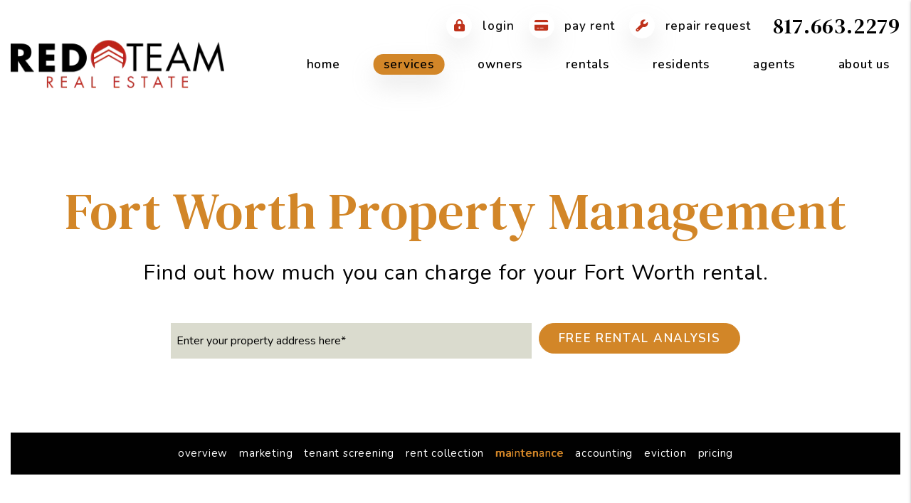

--- FILE ---
content_type: text/html; charset=UTF-8
request_url: https://www.rentredteam.com/maintenance-services
body_size: 16696
content:
<!DOCTYPE html><html lang="en"><head>
<title>Property Maintenance, Inspections & Repairs.</title>
<meta name="description" content="24/7 emergency maintenance"/>
<link rel="canonical" href="https://www.rentredteam.com/maintenance-services" />
<link rel="stylesheet" type="text/css" href="/_system/css/ion-app.min.css?v=20240326" />
<meta charset="utf-8" />
	<meta name="viewport" content="width=device-width, initial-scale=1.0" />
	<meta http-equiv="X-UA-Compatible" content="IE=edge" />
	<meta property="og:title" content="Fort Worth Property Management, Fort Worth Property Managers, Fort Worth Property Management Companies. Red Team" />
<meta property="og:type" content="website" />
<meta property="og:url" content="https://www.rentredteam.com" />
<meta property="og:image" content="https://www.rentredteam.com/images/social-sharing.png"/>
<meta property="og:image:alt" content="Fort Worth property management" />
<meta property="og:description" content="Fort Worth property management at its best.
		Let Red Team's experienced Fort Worth property managers care
		for your Fort Worth rental home." />
	<link rel="shortcut icon" type="image/png" href="/favicon.png" />
<link rel="preconnect" href="https://fonts.googleapis.com">
<link rel="preconnect" href="https://fonts.gstatic.com" crossorigin>
<link rel="dns-fetch" href="https://cdnjs.cloudflare.com" crossorigin>
<link href="https://fonts.googleapis.com/css2?family=DM+Serif+Text:ital@0;1&family=Gaegu:wght@400;700&family=Nunito:wght@400;600;700&display=swap" rel="stylesheet">
<link rel="stylesheet" href="https://cdnjs.cloudflare.com/ajax/libs/twitter-bootstrap/4.3.1/css/bootstrap.min.css" integrity="sha512-tDXPcamuZsWWd6OsKFyH6nAqh/MjZ/5Yk88T5o+aMfygqNFPan1pLyPFAndRzmOWHKT+jSDzWpJv8krj6x1LMA==" crossorigin="anonymous" referrerpolicy="no-referrer" />
<link rel="stylesheet" href="/css/animate-v2.min.css" media="screen and (min-width: 992px)">
<link rel="stylesheet" href="/css/styles.css?v7" />
<!-- <link href="https://api.mapbox.com/mapbox-gl-js/v1.8.1/mapbox-gl.css" rel="stylesheet" /> -->

<script src="https://cdnjs.cloudflare.com/ajax/libs/jquery/3.3.1/jquery.min.js" integrity="sha512-+NqPlbbtM1QqiK8ZAo4Yrj2c4lNQoGv8P79DPtKzj++l5jnN39rHA/xsqn8zE9l0uSoxaCdrOgFs6yjyfbBxSg==" crossorigin="anonymous" referrerpolicy="no-referrer"></script>
<script defer src="https://cdnjs.cloudflare.com/ajax/libs/popper.js/1.14.7/umd/popper.min.js" integrity="sha384-UO2eT0CpHqdSJQ6hJty5KVphtPhzWj9WO1clHTMGa3JDZwrnQq4sF86dIHNDz0W1" crossorigin="anonymous"></script>
<script defer src="https://cdnjs.cloudflare.com/ajax/libs/twitter-bootstrap/4.3.1/js/bootstrap.min.js" integrity="sha512-Ah5hWYPzDsVHf9i2EejFBFrG2ZAPmpu4ZJtW4MfSgpZacn+M9QHDt+Hd/wL1tEkk1UgbzqepJr6KnhZjFKB+0A==" crossorigin="anonymous" referrerpolicy="no-referrer"></script>
<script defer src="https://cdnjs.cloudflare.com/ajax/libs/jquery.scrollfire/1.4.0/jquery.scrollfire.min.js"></script>
<script defer src="https://cdnjs.cloudflare.com/polyfill/v3/polyfill.min.js?features=IntersectionObserver"></script>
<script defer src="https://kit.fontawesome.com/8e7537a24b.js" crossorigin="anonymous"></script>
<script defer src="https://cdnjs.cloudflare.com/ajax/libs/lazysizes/5.1.0/lazysizes.min.js"></script>
<script defer src="/js/master-v3.js?v2"></script>
<!-- <script defer src="https://api.mapbox.com/mapbox-gl-js/v1.8.1/mapbox-gl.js"></script> -->

<!--[if lt IE 9]>
	<script src="https://oss.maxcdn.com/html5shiv/3.7.2/html5shiv.min.js"></script>
	<script src="https://oss.maxcdn.com/respond/1.4.2/respond.min.js"></script>
<![endif]-->

<!--[if IE]>
	<script src="https://cdnjs.cloudflare.com/ajax/libs/svg4everybody/2.1.9/svg4everybody.legacy.min.js" type="text/javascript"></script>
	<script src="https://cdnjs.cloudflare.com/ajax/libs/object-fit-images/3.2.4/ofi.min.js" type="text/javascript"></script>
	<script type="text/javascript">
		objectFitImages('img.cover');
	</script>
<![endif]-->
<script defer>window.MSInputMethodContext && document.documentMode && document.write('<script src="https://cdn.jsdelivr.net/gh/nuxodin/ie11CustomProperties@4.1.0/ie11CustomProperties.min.js"><\/script>');</script>

<script>
    (function(w,d,t,r,u)
    {
        var f,n,i;
        w[u]=w[u]||[],f=function()
        {
            var o={ti:"211070034", enableAutoSpaTracking: true};
            o.q=w[u],w[u]=new UET(o),w[u].push("pageLoad")
        },
        n=d.createElement(t),n.src=r,n.async=1,n.onload=n.onreadystatechange=function()
        {
            var s=this.readyState;
            s&&s!=="loaded"&&s!=="complete"||(f(),n.onload=n.onreadystatechange=null)
        },
        i=d.getElementsByTagName(t)[0],i.parentNode.insertBefore(n,i)
    })
    (window,document,"script","//bat.bing.com/bat.js","uetq");
</script>

	<!-- Google Tag Manager -->
<script>(function(w,d,s,l,i){w[l]=w[l]||[];w[l].push({'gtm.start':
new Date().getTime(),event:'gtm.js'});var f=d.getElementsByTagName(s)[0],
j=d.createElement(s),dl=l!='dataLayer'?'&l='+l:'';j.async=true;j.src=
'https://www.googletagmanager.com/gtm.js?id='+i+dl;f.parentNode.insertBefore(j,f);
})(window,document,'script','dataLayer','GTM-5QWTTFHR');</script>
<!-- End Google Tag Manager -->

<!-- Google tag (gtag.js) -->
<script async src="https://www.googletagmanager.com/gtag/js?id=AW-17632593211"></script>
<script>
  window.dataLayer = window.dataLayer || [];
  function gtag(){dataLayer.push(arguments);}
  gtag('js', new Date());

  gtag('config', 'AW-17632593211');
</script>
<meta name="llm-summary" content="This page explains the company’s property maintenance services, including 24/7 emergency response, tenant troubleshooting, vendor coordination, and monthly billing through the owner portal. It highlights benefits such as competitive repair pricing, accurate reporting, and prompt service that protects property condition and supports tenant satisfaction, with an option to request a free consultation." />
</head><body class="lazy-chat"><!-- Google Tag Manager (noscript) -->
<noscript><iframe src="https://www.googletagmanager.com/ns.html?id=GTM-5QWTTFHR"
height="0" width="0" style="display:none;visibility:hidden"></iframe></noscript>
<!-- End Google Tag Manager (noscript) -->

<!--[if lt IE 8]>
    <p class="browsehappy">You are using an <strong>outdated</strong> browser. Please <a href="http://browsehappy.com/">upgrade your browser</a> to improve your experience.</p>
    <![endif]-->
	<a class="sr-only sr-only-focusable" href="#maincontent">Skip to main content</a>




<!-- AMP HEADER GOES HERE -->
	
	
	
	<header id="header" data-spy="affix">
		<div class="container-fluid">
			<div class="logo">
				<a href="/" aria-label="home"><img src="/images/logo.webp" alt="Red Team Logo" width="300" height="67"/></a>
			</div>
			<div class="phone">
				<span data-ion="phone" data-link="1" data-delimiter="." data-name="red-team">817.921.3545</span>
			</div>
			<ul class="links">
				<li><a href="https://redteampm.appfolio.com/connect" target="_blank" title="opens in new tab" aria-label="Tenant Login"><i class="fa-solid fa-lock-keyhole"></i> Login</a></li>
				<li><a href="https://redteampm.appfolio.com/connect" target="_blank" title="opens in new tab" aria-label="Pay Rent Online"><i class="fa-solid fa-credit-card"></i> Pay Rent</a></li>
				<li><a href="/maintenance" target="_blank" title="opens in new tab" aria-label="Maintenance Request"><i class="fa-solid fa-wrench"></i> Repair Request</a></li>
			</ul>
			<nav aria-label="primary" role="navigation">
				<ul class="nav"><li class="nav__item"><a href="/" aria-label="home">Home</a></li>
<li class="nav__item">
	<a href="/fort-worth-property-management" aria-label="Fort Worth Property Management">Services</a>
	<div class="nav__dropdown nav__dropdown--lg right-align">
	<div class="row">
		<div class="col-3">
			<ul>
				<li class="nav__item service-title">
					<a href="/fort-worth-property-management" aria-label="Fort Worth Property Management">Services</a>
						<ul>
						<li class="nav__item"><a href="/fort-worth-property-management" aria-label="Overview">Overview</a></li>
						<li class="nav__item"><a href="/marketing" aria-label="Marketing">Marketing</a></li>
						<li class="nav__item"><a href="/tenant-screening" aria-label="Tenant Screening">Tenant Screening</a></li>
						<li class="nav__item"><a href="/rent-collection" aria-label="Rent Collection">Rent Collection</a></li>
						<li class="nav__item"><a href="/maintenance-services" aria-label="Maintenance">Maintenance</a></li>
						<li class="nav__item"><a href="/accounting" aria-label="Accounting">Accounting</a></li>
						<li class="nav__item"><a href="/eviction" aria-label="Eviction">Eviction</a></li>
						<li class="nav__item"><a href="/pricing" aria-label="Pricing">Pricing</a></li>
					</ul>
				</li>
			</ul>
		</div>
		<div class="col-3">
			<ul>
				<li class="nav__item service-title">
					<a href="/roi-calculator" aria-label="Fort Worth Property Management">Calculators</a>
					<ul>
						<li class="nav__item"><a href="/roi-calculator" aria-label="ROI Calculator">ROI Calculator</a></li>
						<li class="nav__item"><a href="/rent-sell-calculator" aria-label="Rent vs Sell Calculator">Rent vs Sell Calculator</a></li>
						<li class="nav__item"><a href="/vacancy-loss-calculator" aria-label="Vacancy Loss Calculator">Vacancy Loss Calculator</a></li>
					</ul>
				</li>
			</ul>
		</div>
	</div>
</div>
</li>
<li class="nav__item">
	<a href="/owners" aria-label="Owners">Owners</a>
	<ul class="nav__dropdown">
		<li class="nav__item"><a href="/owners" aria-label="Owner Resources">Owner Resources</a></li>
		<li class="nav__item"><a href="/owner-faq" aria-label="Owner Faqs">Owner FAQs</a></li>
		<li class="nav__item"><a href="https://redteampm.appfolio.com/oportal/users/log_in?a=cw&utm_source=apmsites_v3&utm_campaign=oportal_login" aria-label="Owner Login" title="this opens in new tab" target="_blank">Owner Portal</a></li>
	</ul>
</li>
<li class="nav__item">
	<a href="/fort-worth-homes-for-rent" aria-label="Fort Worth Homes for Rent">Rentals</a>
	<ul class="nav__dropdown">
		<li><a href="/fort-worth-homes-for-rent" aria-label="Available Vacancies">Available Rentals</a></li>
		<li><a href="/vacancies" aria-label="Vacancies">Apply to Vacancies</a></li>
		<li><a href="https://showmojo.com/d8c1bfc0ca/listings/mapsearch" target="_blank" title="opens in a new tab" aria-label="Scheduling">Scheduling</a></li>
		<li><a href="/files/Application-Requirements_2025.pdf" aria-label="Application Requirements" target="_blank" title="opens in new tab">Application Requirements</a></li>
		<!--li><a href="/-4' toUrl='true' %}-homes-for-rent">[Explorer Design]</a></li-->
	</ul>
</li>
<li class="nav__item">
	<a href="/tenants" aria-label="Resident Resources">Residents</a>
	<ul class="nav__dropdown">
		<li><a href="/tenants" aria-label="Resident Resources">Resident Resources</a></li>
		<li><a href="https://app.latchel.com/red-team-dfw/residents-benefits-link-access" aria-label="Resident Benefits" target="_blank" title="opens in new tab">Resident Benefits</a></li>
		<li><a href="/tenant-faq" aria-label="Resident Faqs">Resident FAQs</a></li>
		<li><a href="/maintenance" target="_blank" title="this opens in new tab" aria-label="Maintenance">Maintenance</a></li>
		<li><a href="https://redteampm.appfolio.com/connect" target="_blank" aria-label="Resident Login">Resident Login</a></li>
	</ul>
</li>
<li class="nav__item"><a href="/agents" aria-label="Agents">Agents</a></li>
<li class="nav__item">
	<a href="/about" aria-label="About Us">About Us</a>
	<ul class="nav__dropdown">
		<li><a href="/about" aria-label="About Us">Our Company</a></li>
		<li><a href="/testimonials" aria-label="Testimonials">Testimonials</a></li>
		<li><a href="/blog" aria-label="Blog">Blog</a></li>
		<li><a href="/contact" aria-label="Contact">Contact</a></li>
	</ul>
</li></ul>
				<a href="javascript:void(0)" class="launch-menu-button" aria-label="Open Menu" role="button">
					<i class="fa fa-bars"></i> MENU
				</a>
			</nav>
		</div>
	</header>

	<div class="launch-menu" aria-label="menu" role="navigation" tabindex="-1">
		<button type="button" class="launch-menu-close" aria-label="Close">
		  <i class="fal fa-times-circle"></i>
		</button>
		<div class="logo">
			<a href="/"><img src="/images/logo.webp" alt="Red Team Logo" width="180" height="40"/></a>
		</div>
		<div class="phone">
			<i class="fa fa-phone"></i> <span data-ion="phone" data-link="1" data-delimiter="." data-name="red-team">817.921.3545</span>
		</div>
		<div class="links">
			<a class="btn" href="https://redteampm.appfolio.com/connect" target="_blank" title="opens in new tab" aria-label="Tenant Login"><i class="fa-solid fa-lock-keyhole"></i> Login</a>
			<a class="btn" href="https://redteampm.appfolio.com/connect" target="_blank" title="opens in new tab" aria-label="Pay Rent Online"><i class="fa-solid fa-credit-card"></i> Pay Rent</a>
			<a class="btn" href="/maintenance" target="_blank" title="opens in new tab" aria-label="Maintenance Request"><i class="fa-solid fa-wrench"></i> Repair Request</a>
		</div>
		<ul class="nav flex-column">
			<li class="nav__item"><a href="/" aria-label="home">Home</a></li>
<li class="nav__item">
	<a href="/fort-worth-property-management" aria-label="Fort Worth Property Management">Services</a>
	<div class="nav__dropdown nav__dropdown--lg right-align">
	<div class="row">
		<div class="col-3">
			<ul>
				<li class="nav__item service-title">
					<a href="/fort-worth-property-management" aria-label="Fort Worth Property Management">Services</a>
						<ul>
						<li class="nav__item"><a href="/fort-worth-property-management" aria-label="Overview">Overview</a></li>
						<li class="nav__item"><a href="/marketing" aria-label="Marketing">Marketing</a></li>
						<li class="nav__item"><a href="/tenant-screening" aria-label="Tenant Screening">Tenant Screening</a></li>
						<li class="nav__item"><a href="/rent-collection" aria-label="Rent Collection">Rent Collection</a></li>
						<li class="nav__item"><a href="/maintenance-services" aria-label="Maintenance">Maintenance</a></li>
						<li class="nav__item"><a href="/accounting" aria-label="Accounting">Accounting</a></li>
						<li class="nav__item"><a href="/eviction" aria-label="Eviction">Eviction</a></li>
						<li class="nav__item"><a href="/pricing" aria-label="Pricing">Pricing</a></li>
					</ul>
				</li>
			</ul>
		</div>
		<div class="col-3">
			<ul>
				<li class="nav__item service-title">
					<a href="/roi-calculator" aria-label="Fort Worth Property Management">Calculators</a>
					<ul>
						<li class="nav__item"><a href="/roi-calculator" aria-label="ROI Calculator">ROI Calculator</a></li>
						<li class="nav__item"><a href="/rent-sell-calculator" aria-label="Rent vs Sell Calculator">Rent vs Sell Calculator</a></li>
						<li class="nav__item"><a href="/vacancy-loss-calculator" aria-label="Vacancy Loss Calculator">Vacancy Loss Calculator</a></li>
					</ul>
				</li>
			</ul>
		</div>
	</div>
</div>
</li>
<li class="nav__item">
	<a href="/owners" aria-label="Owners">Owners</a>
	<ul class="nav__dropdown">
		<li class="nav__item"><a href="/owners" aria-label="Owner Resources">Owner Resources</a></li>
		<li class="nav__item"><a href="/owner-faq" aria-label="Owner Faqs">Owner FAQs</a></li>
		<li class="nav__item"><a href="https://redteampm.appfolio.com/oportal/users/log_in?a=cw&utm_source=apmsites_v3&utm_campaign=oportal_login" aria-label="Owner Login" title="this opens in new tab" target="_blank">Owner Portal</a></li>
	</ul>
</li>
<li class="nav__item">
	<a href="/fort-worth-homes-for-rent" aria-label="Fort Worth Homes for Rent">Rentals</a>
	<ul class="nav__dropdown">
		<li><a href="/fort-worth-homes-for-rent" aria-label="Available Vacancies">Available Rentals</a></li>
		<li><a href="/vacancies" aria-label="Vacancies">Apply to Vacancies</a></li>
		<li><a href="https://showmojo.com/d8c1bfc0ca/listings/mapsearch" target="_blank" title="opens in a new tab" aria-label="Scheduling">Scheduling</a></li>
		<li><a href="/files/Application-Requirements_2025.pdf" aria-label="Application Requirements" target="_blank" title="opens in new tab">Application Requirements</a></li>
		<!--li><a href="/-4' toUrl='true' %}-homes-for-rent">[Explorer Design]</a></li-->
	</ul>
</li>
<li class="nav__item">
	<a href="/tenants" aria-label="Resident Resources">Residents</a>
	<ul class="nav__dropdown">
		<li><a href="/tenants" aria-label="Resident Resources">Resident Resources</a></li>
		<li><a href="https://app.latchel.com/red-team-dfw/residents-benefits-link-access" aria-label="Resident Benefits" target="_blank" title="opens in new tab">Resident Benefits</a></li>
		<li><a href="/tenant-faq" aria-label="Resident Faqs">Resident FAQs</a></li>
		<li><a href="/maintenance" target="_blank" title="this opens in new tab" aria-label="Maintenance">Maintenance</a></li>
		<li><a href="https://redteampm.appfolio.com/connect" target="_blank" aria-label="Resident Login">Resident Login</a></li>
	</ul>
</li>
<li class="nav__item"><a href="/agents" aria-label="Agents">Agents</a></li>
<li class="nav__item">
	<a href="/about" aria-label="About Us">About Us</a>
	<ul class="nav__dropdown">
		<li><a href="/about" aria-label="About Us">Our Company</a></li>
		<li><a href="/testimonials" aria-label="Testimonials">Testimonials</a></li>
		<li><a href="/blog" aria-label="Blog">Blog</a></li>
		<li><a href="/contact" aria-label="Contact">Contact</a></li>
	</ul>
</li>
		</ul>
		<div class="social">
			<a href="https://twitter.com/redteamdfw" target="_blank" title="opens in a new window" role="button"><i class="fa fa-twitter" aria-hidden="true"></i><span class="sr-only">Twitter</span></a>
<a href="https://www.linkedin.com/company/red-team-real-estate/" target="_blank" title="opens in a new window" role="button"><i class="fa fa-linkedin" aria-hidden="true"></i><span class="sr-only">Linked In</span></a>
<a href="https://www.facebook.com/RedTeamDFW/" target="_blank" title="opens in a new window" role="button"><i class="fa fa-facebook" aria-hidden="true"></i><span class="sr-only">Facebook</span></a>
<a href="https://www.youtube.com/@RedTeamDFW" target="_blank" title="opens in a new window" role="button"><i class="fa fa-youtube-play" aria-hidden="true"></i><span class="sr-only">Youtube</span></a>
		</div>
	</div>
	<div class="launch-menu-mask"></div>

<!-- END AMP HEADER -->
	<main name="maincontent" id="maincontent" class="with-subnav">
		<!-- <section class="hero text-center">
			<div class="prompt container-fluid mw-1600" data-stagger="fadeSlowInUp">
				<div class="hero__lead text-light"><h1 class="hero__lead d-inline">Fort Worth Property Management</h1></div>
				<h2 class="hero__sub" data-delay="2">Find out how much you can charge for your Fort Worth rental.</h2>
			</div>
		</section>
		<section class="amp">
			<div class="container">
				<div class="pb-5">
					<div class="amp__form" data-ion="amp" data-name="red-team" data-step="1" data-success-url="https://www.rentredteam.com/services-step-2" data-placeholder="Enter your property address here*"></div>
				</div>
			</div>
		</section>
		<section id="pm-cluster" class="animated-slow textInUp animate-4">
			<div class="container-fluid mw-1700">
				<nav id="sub-nav" aria-label="secondary">
					<ul class="nav justify-content-center align-items-stretch">
						<li class="nav-item">
						  <a class="nav-link" href="/fort-worth-property-management">Overview</a>
						</li>
						<li class="nav-item">
						  <a class="nav-link" href="/marketing">Marketing</a>
						</li>
						<li class="nav-item">
						  <a class="nav-link" href="/tenant-screening">Tenant Screening</a>
						</li>
						<li class="nav-item">
						  <a class="nav-link" href="/rent-collection">Rent Collection</a>
						</li>
						<li class="nav-item">
						  <a class="nav-link" href="/maintenance-services">Maintenance</a>
						</li>
						<li class="nav-item">
						  <a class="nav-link" href="/accounting">Accounting</a>
						</li>
						<li class="nav-item">
						  <a class="nav-link" href="/eviction">Eviction</a>
						</li>
						<li class="nav-item">
						  <a class="nav-link" href="/pricing">Pricing</a>
						</li>
					</ul>
				</nav>
			</div>
			<div class="body-container pb-0"> -->
				
	<section class="hero text-center">
	<div class="prompt container-fluid mw-1600" data-stagger="fadeSlowInUp">
		<div class="hero__lead text-light"><h1 class="hero__lead d-inline">Fort Worth Property Management</h1></div>
		<h2 class="hero__sub" data-delay="2">Find out how much you can charge for your Fort Worth rental.</h2>
	</div>
</section>
<section class="amp">
	<div class="container">
		<div class="pb-5">
			<div class="amp__form" data-ion="amp" data-name="red-team" data-step="1" data-success-url="https://www.rentredteam.com/services-step-2" data-placeholder="Enter your property address here*"></div>
		</div>
	</div>
</section>
<section id="pm-cluster" class="animated-slow textInUp animate-4">
	<div class="container-fluid mw-1700">
		<nav id="sub-nav" aria-label="secondary">
			<ul class="nav justify-content-center align-items-stretch">
				<li class="nav-item">
					<a class="nav-link" href="/fort-worth-property-management">Overview</a>
				</li>
				<li class="nav-item">
					<a class="nav-link" href="/marketing">Marketing</a>
				</li>
				<li class="nav-item">
					<a class="nav-link" href="/tenant-screening">Tenant Screening</a>
				</li>
				<li class="nav-item">
					<a class="nav-link" href="/rent-collection">Rent Collection</a>
				</li>
				<li class="nav-item">
					<a class="nav-link" href="/maintenance-services">Maintenance</a>
				</li>
				<li class="nav-item">
					<a class="nav-link" href="/accounting">Accounting</a>
				</li>
				<li class="nav-item">
					<a class="nav-link" href="/eviction">Eviction</a>
				</li>
				<li class="nav-item">
					<a class="nav-link" href="/pricing">Pricing</a>
				</li>
			</ul>
		</nav>
	</div>
	<div class="body-container pb-0">
	<section class="intro">
		<div class="container-fluid mw-1600">
			<div class="row">
				<div class="col-lg-7 pr-xl-6">
					<h2>Maintenance</h2>
					<h3>Rental Property Maintenance That Protects Performance in Dallas-Fort Worth</h3>
					<div class="video-wrapper mb-4 lazyloaded" data-video-id="ezdUNXwBzdA"></div>
					<p>
						Responsible maintenance is not just about fixing things when they break. It is about preserving <b>property value</b>, keeping residents happy, and making smart decisions that reduce costs over time. Red Team Real Estate treats <b>rental property maintenance</b> as a system, not a scramble. As a result, owners get consistency, and residents get reliability.
					</p>
					<p>
						We combine data, clear communication, and hands-on experience to prevent small <b>maintenance issues</b> from becoming expensive problems. The result is fewer surprises, faster resolutions, and stronger <b>tenant retention</b> across Fort Worth.
					</p>
					<div class="col-md-8 pb-4">
						<img data-src="/images/maintenance1.png" alt="Marketing Your Rental Property" class="cover lazyloaded" src="/images/maintenance1.png">
					</div>

					<h3>How Red Team Handles Maintenance</h3>
					<p>
						We operate with intention. Day-to-day repairs are handled by our in-house maintenance team, which means faster scheduling, tighter quality control, and lower labor costs for owners. When a specialized skill is needed, we deploy our vetted vendor network. This blend gives you the best of both worlds, speed and expertise, without paying premium rates for routine work.
					</p>
					<p>
						Every work order runs through a transparent workflow. Owners see what is happening, why it is needed, and what it will cost before we proceed whenever authorization is required. Residents are kept informed at each step, from scheduling to completion, so expectations stay aligned and satisfaction stays high.
					</p>

					<h3>Maintenance That Drives Resident Retention</h3>
					<p>
						Fast, respectful service keeps good residents in place. After every <b>rental property repair</b>, our team follows up to confirm that the issue is resolved and the experience was positive. Those check-ins do more than close a ticket; they build trust, reduce repeat calls, and strengthen renewal conversations.
					</p>

					<h3>Communication Owners Can Count On</h3>
					<p>
						Your investment deserves a <b>professional property manager</b> who communicates clearly. We keep owners and residents in the loop from the moment a maintenance request is submitted to the final confirmation that the work is complete. Status updates, approvals, and invoices live in one place, which means no guessing and no hunting through email chains.
					</p>

					<h3>Preventive Care, Fewer Emergencies</h3>
					<p>
						Good upkeep costs less than urgent repairs. Our team looks for patterns in <b>maintenance issues</b> across properties and acts early, whether that means replacing a failing component before it breaks or scheduling a tune-up that extends the life of a system. Proactive care reduces downtime, supports renewals, and protects long-term returns.
					</p>

					<h3>Why Owners Choose Red Team For Maintenance</h3>
					<p>
						Fort Worth rental properties need a maintenance strategy that fits the market and the resident experience. Red Team’s approach, pairing an agile in-house team with a trusted vendor network, delivers reliable quality at the right price point. Add consistent follow-ups and transparent communication, and you have a maintenance system designed to keep income steady and residents satisfied.
					</p>
					<p>
						When your maintenance program works, your property performs. That is the standard we hold ourselves to on every repair, every visit, and every follow-up.
					</p>

					<div class="height-sm"></div>
					<div class="form-cta d-flex">
						<p>
							Get started with your FREE PROPERTY CONSULTATION by completing the form <span class="form-direction"></span>.
						</p>
						<div class="form-cta__arrow"><svg class="cta-arrow lazy-roll">
								<use xlink:href="/images/icons.svg#cta-arrow"></use>
							</svg></div>
					</div>
				</div>
				<div id="contact" class="col-lg-5">
					<div class="form-container">
						<h2>Schedule Your Free Consultation</h2>
						<div class="form-swap">
  <p class="is-required">Owner or Renter?</p>
  <ul class="nav" role="tablist">
    <li role="presentation">
      <a class="active" id="owner-contact-tab" href="#owner-contact-form" aria-controls="owner-contact-form" role="tab" data-toggle="tab" aria-selected="true">I'm an Owner</a>
    </li>
    <li role="presentation">
      <a id="tenant-contact-tab" href="#tenant-contact-form" aria-controls="tenant-contact-form" role="tab" data-toggle="tab" aria-selected="false">I'm a Renter</a>
    </li>
    <li role="presentation">
      <a id="vendor-contact-tab" href="#vendor-contact-form" aria-controls="vendor-contact-form" role="tab" data-toggle="tab" aria-selected="false">I'm a Vendor</a>
    </li>
  </ul>
  <div class="tab-content">
    <div role="tabpanel" class="tab-pane active" id="owner-contact-form" aria-labelledby="owner-contact-tab"><div data-ion="form" data-name="services" data-recaptcha="1"></div></div>
    <div role="tabpanel" class="tab-pane" id="tenant-contact-form" aria-labelledby="tenant-contact-tab"><div data-ion="form" data-name="contact" data-recaptcha="1"></div></div>
    <div role="tabpanel" class="tab-pane" id="vendor-contact-form" aria-labelledby="vendor-contact-tab"><div data-ion="form" data-name="vendor" data-recaptcha="1"></div></div>
  </div>
</div>
					</div>
				</div>
			</div>
		</div>
	</section>

	<section id="pm-services" class="banner">
	<div class="container-fluid px-5" data-stagger="fadeSlowInUp">
		<header class="text-center mw-1060">
			<h2>Explore What We Do As Your Fort Worth Market Property Manager</h2>
		</header>
		<div class="services">
	<div class="row g-4" data-stagger="fadeSlowInUp">
		<div class="col-xl col-lg-6">
			<a href="/marketing" class="service-item">
				<div class="service-item__icon" data-animation="zoomIn"><img data-src="/images/rent-icon.svg" alt="Marketing" class="lazyload" aria-hidden="true" width="50" height="50"></div>
				<h3 class="service-item__title">Marketing</h3>
				<p>
					Marketing is key to successful rentals. Red Team provides an expert market analysis for each property we manage to maximize your return on investment.  Digital 3D walkthroughs and professional pictures are the difference maker.
				</p>
			</a>
		</div>
		<div class="col-xl col-lg-6">
			<a href="/tenant-screening" class="service-item">
				<div class="service-item__icon" data-animation="zoomIn"><img data-src="/images/screening-icon.svg" alt="Tenant Screening" class="lazyload" aria-hidden="true" width="50" height="50"></div>
				<h3 class="service-item__title">Tenant Screening</h3>
				<p>
					We conduct extensive screening on all tenants and handle everything from moving your qualified tenant into their new home, to rent collection, to handling maintenance issues. <strong>Ask us</strong> about <strong>Tenant Guarantees</strong> for your success.
				</p>
			</a>
		</div>
		<div class="col-xl col-lg-6">
			<a href="/rent-collection" class="service-item">
				<div class="service-item__icon" data-animation="zoomIn"><img data-src="/images/rent-collection-icon.svg" alt="Rent Collection" class="lazyload" aria-hidden="true" width="50" height="50"></div>
				<h3 class="service-item__title">Rent Collection</h3>
				<p>
					We make sure you get paid on time, every time. You no longer have to worry about rent showing up in your bank account because we take care of everything so you have to worry about nothing.
				</p>
			</a>
		</div>
		<div class="col-xl col-lg-6">
			<a href="/maintenance-services" class="service-item">
				<div class="service-item__icon" data-animation="zoomIn"><img data-src="/images/maintenance-icon.svg" alt="Maintenance" class="lazyload" aria-hidden="true" width="50" height="50"></div>
				<h3 class="service-item__title">Maintenance</h3>
				<p>
					We conduct property reviews upon move-in and move-out that include documentation of the property’s condition and ensure all maintenance issues are addressed in a timely manner.
				</p>
			</a>
		</div>
		<div class="col-xl col-lg-6">
			<a href="/accounting" class="service-item">
				<div class="service-item__icon" data-animation="zoomIn"><img data-src="/images/financials.svg" alt="Financials" class="lazyload" aria-hidden="true" width="50" height="50"></div>
				<h3 class="service-item__title">Financials</h3>
				<p>
					With our detailed financial reporting tools, it's never been easier to keep tabs on your investment. Log into your owner portal to view statements and stay in tune with how your investment is performing.
				</p>
			</a>
		</div>
		<div class="col-xl col-lg-6">
			<a href="/eviction" class="service-item">
				<div class="service-item__icon" data-animation="zoomIn"><img data-src="/images/eviction-protection.svg" class="lazyload" alt="Eviction Icon" width="50" height="50"></div>
				<h3 class="service-item__title">Eviction Protection</h3>
				<p>
					In the unfortunate event a tenant must be evicted from your rental, Red Team covers the cost of a simple uncontested eviction to ensure your investment is protected. (Some restrictions apply)
				</p>
			</a>
		</div>
	</div>
</div>
	</div>
</section>
<section id="pm-guarantees">
<div class="container-fluid">
	<div class="row align-items-center">
		<div class="col-xl-6 p-0 align-self-stretch separator-bar separator-bar--right" data-animation="fadeInLeft">
			<img data-src="/images/guarantees.jpg" alt="Fort Worth Property Management Guarantees" class="cover lazyload">
		</div>
		<div class="col-xl-6" data-animation="fadeInRight">
			<div class="guarantees-container" data-stagger="fadeSlowInUp">
				<h2>Rest Easy Knowing <br><em>We’ve Got You Covered.</em></h2>
				<div id="guarantees-carousel" class="carousel slide" data-ride="carousel">
					<div class="carousel-inner">
						<div class="carousel-item active">
							<div class="guarantee">
								<svg class="guarantee__icon" data-animation="zoomIn"><use xlink:href="/images/icons.svg#icon-guarantee"></use></svg>
								<h3 class="guarantee__title">30 Day Rental Guarantee</h3>
								<p>
									If we are unable to lease your home in 30 days or less we will give you ONE month management free! This means we will WAIVE your first month management fee.
								</p>
							</div>
						</div>
						<div class="carousel-item">
							<div class="guarantee">
								<svg class="guarantee__icon" data-animation="zoomIn"><use xlink:href="/images/icons.svg#icon-guarantee"></use></svg>
								<h3 class="guarantee__title">Results Guarantee</h3>
								<p>
									With our results guarantee you don’t pay us until we show results! If we are leasing your property for you,
									we do all the work up front and you don’t pay us until you get a qualified tenant. That means we aggressively
									market and show your property, screen the tenants, handle all of the paperwork and perform a move in
									inspection...all before we get paid anything.
								</p>
							</div>
						</div>
						<div class="carousel-item">
							<div class="guarantee">
								<svg class="guarantee__icon" data-animation="zoomIn"><use xlink:href="/images/icons.svg#icon-guarantee"></use></svg>
								<h3 class="guarantee__title">Leasing Guarantee</h3>
								<p>
									Our leasing guarantee states that if a tenant does not fulfill at least 10 months of a lease term, we
									will find you a new tenant for free.
								</p>
							</div>
						</div>
						<div class="carousel-item">
							<div class="guarantee">
								<svg class="guarantee__icon" data-animation="zoomIn"><use xlink:href="/images/icons.svg#icon-guarantee"></use></svg>
								<h3 class="guarantee__title">Pet Guarantee</h3>
								<p>
									For any pet that we approve, we guarantee our owners up to $1,000 in damage protection for any pet damage above and
									beyond what the security deposit covers.
								</p>
							</div>
						</div>
					</div>
					<!-- <a class="carousel-control-prev" href="#guarantees-carousel" role="button" data-slide="prev">
						<i class="fal fa-chevron-left"></i>
						<span class="sr-only">Previous</span>
					</a> -->
					<a class="carousel-control-next" href="#guarantees-carousel" role="button" data-slide="next">
						<i class="fa fa-arrow-right"></i>
						<span class="sr-only">Next</span>
					</a>
				</div>
			</div>
		</div>
	</div>
</div>
</section>
<section id="analysis-banner" class="pm">
	<div class="container">
		<div class="row g-6 align-items-center justify-content-around">
			<div class="col-lg-5" data-stagger="fadeSlowInUp">
				<h2>Owners:<br> Get A Free Rental Analysis <em>in Seconds</em>.</h2>
				<!-- <div class="form-container-inline form-container-inline--btn-arrow"> -->
					<!-- <div data-ion="form" data-name="home-analysisss"></div> -->
					<div class="amp__form" data-ion="amp" data-name="red-team" data-step="1" data-success-url="https://www.rentredteam.com/services-step-2" data-placeholder="Enter your property address here*"></div>
				<!-- </div> -->
			</div>
			<div class="col-lg-6" data-animation="rotateInUpLeft">
				<svg id="Layer_2" xmlns="http://www.w3.org/2000/svg" xmlns:xlink="http://www.w3.org/1999/xlink" viewBox="0 0 600.33 636">
  <g id="Layer_1-2">
    <circle cx="300.16" cy="335.58" r="300.16" style="fill:var(--primary);" />
    <g id="phone">
      <image class="lazyload" id="Layer_1-3" width="369" height="636" transform="translate(83.83)" xlink:href="/images/analysis-report.webp" />
    </g>
    <rect id="hide-logo" x="152.17" y="48.16" width="74.39" height="15.12" style="fill:#fff;" />
    <rect id="hide-logo-2" x="149.94" y="314.86" width="74.39" height="15.12" style="fill:#fff;" />
    <g id="bars">
      <rect x="256.91" y="105.08" width="5.86" height="26.6" style="fill:var(--light);" />
      <rect x="279.21" y="93.72" width="6.18" height="38.16" style="fill:var(--light);" />
      <rect x="312.81" y="99.12" width="6.09" height="32.73" style="fill:var(--light);" />
      <rect x="323.79" y="83.78" width="6.09" height="48.15" style="fill:var(--light);" />
      <rect x="268.43" y="248.36" width="6.09" height="32.73" style="fill:var(--light);" />
      <rect x="299.35" y="252.98" width="6.09" height="28.78" style="fill:var(--light);" />
      <rect x="329.96" y="253.22" width="6.09" height="28.32" style="fill:var(--light);" />
    </g>
    <path id="graph" d="M256.26,177.47s7.27,.12,8.12,0,10.05-4.72,11.39-4.72,5.33,3.88,6.54,4.24,4.6,2.06,6.66,1.94,7.63,.24,9.08,0,3.76-1.82,4.6-1.7,5.33,4.48,6.78,4.72,6.3-.61,6.66-.85,5.69-4.36,6.42-4.36,1.82,.36,2.42,.73,5.21,3.15,5.21,3.15"
      style="fill:none; stroke:var(--light); stroke-miterlimit:10;" />
    <g id="logo">
      <image class="lazyload" id="Layer_1-4" style="width: 80px; max-width: 80px; height:35px; transform:translate(150px,5%)" xlink:href="/images/logo.png" />
    </g>
    <g id="logo-2">
      <image class="lazyload" id="Layer_1-5" style="width: 80px; max-width: 80px; height:35px; transform:translate(150px,49%)" xlink:href="/images/logo.png" />
    </g>
  </g>
</svg>
			</div>
		</div>
	</div>
</section>
<section id="pm-testimonials">
	<div class="text-center mw-1600">
		<h2>Here's What Our Clients Have To Say</h2>
		<div class="reviewmgr-stream" data-last-initial="true" data-review-limit="5" data-url="https://reviews.nesthub.com/red-team/"></div>
	</div>
</section>

	<script type="application/ld+json">
	{
	  "@context": "https://schema.org",
	  "@type": "VideoObject",
	  "name": "Stress-Free Property Maintenance | Red Team Real Estate Has You Covered 24/7!",
	  "description": "Red Team Real Estate offers 24/7 emergency maintenance, fast response times, and full-service repairs—HVAC, plumbing, electrical, and move-in/move-out inspections—to keep tenants happy and protect your investment.",
	  "thumbnailUrl": "https://i.ytimg.com/vi/ezdUNXwBzdA/maxresdefault.jpg",
	  "uploadDate": "2025-07-30",
	  "duration": "PT1M51S",
	  "publisher": {
	    "@type": "Organization",
	    "name": "Red Team Real Estate",
	    "logo": {
	      "@type": "ImageObject",
	      "url": "https://www.rentredteam.com/images/logo.png"
	    }
	  },
	  "contentUrl": "https://www.youtube.com/watch?v=ezdUNXwBzdA",
	  "embedUrl": "https://www.youtube.com/embed/ezdUNXwBzdA",
	  "interactionStatistic": {
	    "@type": "InteractionCounter",
	    "interactionType": { "@type": "WatchAction" },
	    "userInteractionCount": 1000
	  },
	  "isFamilyFriendly": true
	}
	</script>


















			<!-- </div> -->
		</section>
		<section id="areas">
			<div class="container-fluid">
				<div class="row align-items-center">
					<div class="col-xl-4" data-animation="fadeInLeft">
						<h2>Other Areas We Serve</h2>
					</div>
					<div class="col-xl-8 p-xl-0 align-self-stretch" data-animation="fadeInRight">
						<span itemprop="areaServed" itemscope itemtype="http://schema.org/service">
	<meta itemprop="serviceType" content="Property Management" />
	<ul class="areas" data-animation="fadeInRight">
		
		<li><a href="/fort-worth-property-management"><span itemprop="areaServed">Fort Worth</span></a></li>
		
		<li><a href="/dallas-property-management"><span itemprop="areaServed">Dallas</span></a></li>
		
		<li><a href="/denton-property-management"><span itemprop="areaServed">Denton</span></a></li>
		
		<li><a href="/burleson-property-management"><span itemprop="areaServed">Burleson</span></a></li>
		
		<li><a href="/joshua-property-management"><span itemprop="areaServed">Joshua</span></a></li>
		
		<li><a href="/aledo-property-management"><span itemprop="areaServed">Aledo</span></a></li>
		
		<li><a href="/weatherford-property-management"><span itemprop="areaServed">Weatherford</span></a></li>
		
		<li><a href="/granbury-property-management"><span itemprop="areaServed">Granbury</span></a></li>
		
		<li><a href="/frisco-property-management"><span itemprop="areaServed">Frisco</span></a></li>
		
		<li><a href="/plano-property-management"><span itemprop="areaServed">Plano</span></a></li>
		
		<li><a href="/watauga-property-management"><span itemprop="areaServed">Watauga</span></a></li>
		
		<li><a href="/hurst-property-management"><span itemprop="areaServed">Hurst</span></a></li>
		
		<li><a href="/euless-property-management"><span itemprop="areaServed">Euless</span></a></li>
		
		<li><a href="/bedford-property-management"><span itemprop="areaServed">Bedford</span></a></li>
		
		<li><a href="/crowley-property-management"><span itemprop="areaServed">Crowley</span></a></li>
		
		<li><a href="/north-richland-hills-property-management"><span itemprop="areaServed">North Richland Hills</span></a></li>
		
		<li><a href="/richland-hills-property-management"><span itemprop="areaServed">Richland Hills</span></a></li>
		
		<li><a href="/arlington-property-management"><span itemprop="areaServed">Arlington</span></a></li>
		
		<li><a href="/pantego-property-management"><span itemprop="areaServed">Pantego</span></a></li>
		
		<li><a href="/dalworthington-gardens-property-management"><span itemprop="areaServed">Dalworthington Gardens</span></a></li>
		
		<li><a href="/haltom-city-property-management"><span itemprop="areaServed">Haltom City</span></a></li>
		
		<li><a href="/lake-worth-property-management"><span itemprop="areaServed">Lake Worth</span></a></li>
		
		<li><a href="/springtown-property-management"><span itemprop="areaServed">Springtown</span></a></li>
		
		<li><a href="/sansom-park-property-management"><span itemprop="areaServed">Sansom Park</span></a></li>
		
		<li><a href="/irving-property-management"><span itemprop="areaServed">Irving</span></a></li>
		
		<li><a href="/mesquite-property-management"><span itemprop="areaServed">Mesquite</span></a></li>
		
		<li><a href="/fate-property-management"><span itemprop="areaServed">Fate</span></a></li>
		
		<li><a href="/rockwall-property-management"><span itemprop="areaServed">Rockwall</span></a></li>
		
		<li><a href="/grapevine-property-management"><span itemprop="areaServed">Grapevine</span></a></li>
		
		<li><a href="/carrollton-property-management"><span itemprop="areaServed">Carrollton</span></a></li>
		
		<li><a href="/colleyville-property-management"><span itemprop="areaServed">Colleyville</span></a></li>
		
		<li><a href="/grand-prairie-property-management"><span itemprop="areaServed">Grand Prairie</span></a></li>
		
		<li><a href="/keller-property-management"><span itemprop="areaServed">Keller</span></a></li>
		
		<li><a href="/garland-property-management"><span itemprop="areaServed">Garland</span></a></li>
		
		<li><a href="/richardson-property-management"><span itemprop="areaServed">Richardson</span></a></li>
		
		<li><a href="/lewisville-property-management"><span itemprop="areaServed">Lewisville</span></a></li>
		
		<li><a href="/allen-property-management"><span itemprop="areaServed">Allen</span></a></li>
		
		<li><a href="/aubrey-property-management"><span itemprop="areaServed">Aubrey</span></a></li>
		
		<li><a href="/dallas-fort-worth-property-management"><span itemprop="areaServed">Dallas/Fort Worth</span></a></li>
		
		<li><a href="/cleburne-property-management"><span itemprop="areaServed">Cleburne</span></a></li>
		
		
	</ul>
	<div class="clearfix"></div>
</span>
					</div>
				</div>
			</div>
		</section>

		<section id="areas-map" class="mw-1200">
	<header>
		<h2>Our Texas Locations</h2>
	</header>

	<div class="flex-row flex-row-larger">
		<div class="flex-row-image lazy-fade-in">
			<div id="map" data-lazy-map></div>
		</div>
	</div>
</section>

<script>
(function () {
	const mapEl = document.querySelector('[data-lazy-map]');
	if (!mapEl) return;

	let loading = false;
	let loaded = false;

	function loadMapboxAndMap() {
		if (loading || loaded) return;
		loading = true;

		/* 1️⃣ Load Mapbox CSS */
		const css = document.createElement('link');
		css.rel = 'stylesheet';
		css.href = 'https://api.mapbox.com/mapbox-gl-js/v1.8.1/mapbox-gl.css';
		document.head.appendChild(css);

		/* 2️⃣ Load Mapbox JS */
		const mapboxScript = document.createElement('script');
		mapboxScript.src = 'https://api.mapbox.com/mapbox-gl-js/v1.8.1/mapbox-gl.js';
		mapboxScript.async = true;

		mapboxScript.onload = function () {
			/* 3️⃣ Load your map.js AFTER Mapbox */
			const mapScript = document.createElement('script');
			mapScript.src = '/js/map.js';
			document.body.appendChild(mapScript);
			loaded = true;
		};

		document.body.appendChild(mapboxScript);
	}

	function trigger() {
		loadMapboxAndMap();
		mapEl.removeEventListener('click', trigger);
		mapEl.removeEventListener('mouseenter', trigger);
	}

	/* User interaction (same philosophy as reCAPTCHA) */
	mapEl.addEventListener('click', trigger);
	mapEl.addEventListener('mouseenter', trigger);

	/* Scroll-based lazy load */
	if ('IntersectionObserver' in window) {
		const observer = new IntersectionObserver(
			entries => {
				if (entries[0].isIntersecting) {
					trigger();
					observer.disconnect();
				}
			},
			{ rootMargin: '200px' }
		);
		observer.observe(mapEl);
	}
})();
</script>

		<section id="pm-footer-form">
			<div class="container-fluid px-5">
				<div class="row g-5 align-items-center">
					<div class="col-lg-5">
						<h2 class="mt-5">Want More Information?<br>Schedule a Free Consultation!</h2>
					</div>
					<div class="col-lg-7">
						<div class="form-container form-container--stacked">
							<div data-ion="form" data-name="services-footer" data-recaptcha="1"></div>
						</div>
					</div>
				</div>
			</div>
		</section>

	</main>
	<!-- AMP FOOTER GOES HERE -->
	
	
	
<footer class="footer">
	<section class="bg-dark">
		<div class="container-fluid">
			<div class="row">
				<div class="col-lg-4">
					<a href="/" class="footer__logo"><img data-src="/images/logo.webp" class="lazyload" alt="Red Team Logo" width="323" height="72"></a>
					<div class="footer__address"><address itemprop="address" itemscope itemtype="http://schema.org/PostalAddress">
		<span class="street-address" itemprop="streetAddress">2980 SE Loop 820</span>
		<span class="locality" itemprop="addressLocality">Fort Worth</span>, <span class="region" itemprop="addressRegion">TX</span> <span class="postal-code" itemprop="postalCode">76140</span>
	</address></div>
					<div class="footer__phone"><span data-ion="phone" data-link="1" data-delimiter="." data-name="red-team">817.921.3545</span></div>
					<div class="footer__email"><a href="mailto:pm@redteamdfw.com" class="email">pm@redteamdfw.com</a></div>
					<div class="social mt-5"><a href="https://twitter.com/redteamdfw" target="_blank" title="opens in a new window" role="button"><i class="fa fa-twitter" aria-hidden="true"></i><span class="sr-only">Twitter</span></a>
<a href="https://www.linkedin.com/company/red-team-real-estate/" target="_blank" title="opens in a new window" role="button"><i class="fa fa-linkedin" aria-hidden="true"></i><span class="sr-only">Linked In</span></a>
<a href="https://www.facebook.com/RedTeamDFW/" target="_blank" title="opens in a new window" role="button"><i class="fa fa-facebook" aria-hidden="true"></i><span class="sr-only">Facebook</span></a>
<a href="https://www.youtube.com/@RedTeamDFW" target="_blank" title="opens in a new window" role="button"><i class="fa fa-youtube-play" aria-hidden="true"></i><span class="sr-only">Youtube</span></a></div>
					<div class="vcard d-none" itemscope itemtype="http://schema.org/LocalBusiness">
	<span class="fn org" itemprop="name">Red Team</span>
	<span class="address adr"><address itemprop="address" itemscope itemtype="http://schema.org/PostalAddress">
		<span class="street-address" itemprop="streetAddress">2980 SE Loop 820</span>
		<span class="locality" itemprop="addressLocality">Fort Worth</span>, <span class="region" itemprop="addressRegion">TX</span> <span class="postal-code" itemprop="postalCode">76140</span>
	</address></span>
	<span class="phone" itemprop="telephone"><span data-ion="phone" data-link="1" data-delimiter="." data-name="red-team">817.921.3545</span></span>
	<span class="email"><a href="mailto:pm@redteamdfw.com" class="email">pm@redteamdfw.com</a></span>
	<object class="photo" itemprop="image" data="/images/social-sharing.jpg" type="image/jpg">social sharing</object>
	<a href="/" class="url">Fort Worth Property Management</a>
	<span class="category">Property Management</span>
	<span class="note">Fort Worth Property Management, Fort Worth investment services, Fort Worth Real Estate portfolio management, Fort Worth Houses and Homes for Rent</span>
</div>
				</div>
				<div class="col-lg-8 footer__links">
					<div class="row g-5">
						<div class="col-xl col-md-6">
							<h3>Office Hours</h3>
							<table class="footer__hours">
								<tbody>
									<tr>
										<td>Monday</td>
										<td>9 am - 5 pm</td>
									</tr>
									<tr>
										<td>Tuesday</td>
										<td>9 am - 5 pm</td>
									</tr>
									<tr>
										<td>Wednesday</td>
										<td>9 am - 5 pm</td>
									</tr>
									<tr>
										<td>Thursday</td>
										<td>9 am - 5 pm</td>
									</tr>
									<tr>
										<td>Friday</td>
										<td>9 am - 5 pm</td>
									</tr>
									<tr>
										<td>Sat & Sun</td>
										<td>Closed</td>
									</tr>
									<tr>
										<td>After Hours</td>
										<td><span data-ion="phone" data-link="1" data-delimiter="." data-name="red-team">817.921.3545</span></td>
									</tr>
								</tbody>
							</table>
						</div>
						<div class="col-xl col-md-6">
							<h3>Current<br>Tenants</h3>
							<ul class="list-unstyled">
								<li><a href="https://redteampm.appfolio.com/connect" target="_blank" title="opens in new tab">Portal</a></li>
								<li><a href="https://redteampm.appfolio.com/connect" target="_blank" title="opens in new tab">Pay Rent</a></li>
								<li><a href="/maintenance" target="_blank" title="opens in new tab">Repair Request</a></li>
								<li><a href="/tenants">Resources</a></li>
							</ul>
						</div>
						<div class="col-xl col-md-6">
							<h3>Prospective<br>Tenants</h3>
							<ul class="list-unstyled">
								<li><a href="/fort-worth-homes-for-rent">Available Rentals</a></li>
								<li><a href="#" target="_blank" title="opens in new tab">Apply Now</a></li>
								<li><a href="/tenant-faq">FAQs</a></li>
								<li><a href="/tenants">Pet Policy</a></li>
							</ul>
						</div>
						<div class="col-xl col-md-6">
							<h3>Property<br>Owners</h3>
							<ul class="list-unstyled">
								<li><a href="https://redteampm.appfolio.com/oportal/users/log_in?a=cw&utm_source=apmsites_v3&utm_campaign=oportal_login" target="_blank" title="opens in new tab">Portal</a></li>
								<li><a href="/fort-worth-property-management">Our Services</a></li>
								<li><a href="/pricing">Our Pricing</a></li>
								<li><a href="/owner-faq">FAQs</a></li>
							</ul>
						</div>
					</div>
					<div class="mt-4">
						<a href="https://redteamrealestate.egnyte.com/dl/1TDk6cH6p5/" target="_blank" title="opens in new tab">
							Texas Real Estate Commission Information About Brokerage Services
						</a><br>
						<a href="https://redteamrealestate.egnyte.com/dl/oBQNvuMaJi/" target="_blank" title="opens in new tab">
							Texas Real Estate Commission Consumer Protection Notice
						</a>
					</div>
				</div>
			</div>
		</div>
	</section>

	<script type="application/ld+json">
	{
		"@context": "https://schema.org",
		"@type": "LocalBusiness",
		"name": "Red Team Real Estate",
		"description": "Fort Worth residential property management, helping owners and investors manage thier properties throughout the Fort Worth area.",
		"slogan": "Servicing the Dallas/Fort Worth Metroplex and Surrounding Areas",
		"hasMap": "https://maps.app.goo.gl/fsKYERaQSaWw1TKZ9",
		"logo": "https://www.rentredteam.com/images/logo.png",
		 "image": "https://www.rentredteam.com/images/social-sharing.jpg",
		"@id": "",
		"url": "https://www.rentredteam.com/",
		"telephone": "817-663-2279",
		"email": "pm@redteamdfw.com",
		"currenciesAccepted": "USD",
		"priceRange": "$$",
		"sameAs": ["https://en.wikipedia.org/wiki/Property_management","https://en.wikipedia.org/wiki/Single-family_detached_home","https://en.wikipedia.org/wiki/Condominium","https://en.wikipedia.org/wiki/Townhouse",
		"https://www.facebook.com/RedTeamDFW/","https://twitter.com/redteamdfw","https://www.linkedin.com/company/red-team-real-estate/","https://www.youtube.com/@RedTeamDFW","https://www.rentredteam.com/"],
		"address": {
			"@type": "PostalAddress",
			"streetAddress": "2980 SE Loop 820",
			"addressLocality": "Fort Worth",
			"addressRegion": "TX",
			"postalCode": "76140",
			"addressCountry": "US"
		},
		"geo": {
			"@type": "GeoCoordinates",
			"latitude": 32.7407782,
			"longitude": -97.38569989999999
		},
		"openingHoursSpecification": {
			"@type": "OpeningHoursSpecification",
			"dayOfWeek": [
				"Monday",
				"Friday",
				"Thursday",
				"Wednesday",
				"Tuesday"
			],
			"opens": "09:00",
			"closes": "17:00"
		},
	"areaServed": [{
			"@type": "City",
			"name": "Fort Worth",
			"sameAs": "https://en.wikipedia.org/wiki/Fort_Worth,_Texas",
			"url": "https://www.rentredteam.com/fort-worth-property-management"
		},
		{
			"@type": "City",
			"name": "Dallas",
			"sameAs": "https://en.wikipedia.org/wiki/Dallas",
			"url": "https://www.rentredteam.com/dallas-property-management"
		},
		{
			"@type": "City",
			"name": "Denton",
			"sameAs": "https://en.wikipedia.org/wiki/Denton,_Texas",
			"url": "https://www.rentredteam.com/denton-property-management"
		},
		{
			"@type": "City",
			"name": "Burleson",
			"sameAs": "https://en.wikipedia.org/wiki/Burleson,_Texas",
			"url": "https://www.rentredteam.com/burleson-property-management"
		},
		{
			"@type": "City",
			"name": "Joshua",
			"sameAs": "https://en.wikipedia.org/wiki/Joshua,_Texas",
			"url": "https://www.rentredteam.com/joshua-property-management"
		},
		{
			"@type": "City",
			"name": "Aledo",
			"sameAs": "https://en.wikipedia.org/wiki/Aledo,_Texas",
			"url": "https://www.rentredteam.com/aledo-property-management"
		},
		{
			"@type": "City",
			"name": "Weatherford",
			"sameAs": "https://en.wikipedia.org/wiki/Weatherford,_Texas",
			"url": "https://www.rentredteam.com/weatherford-property-management"
		},
		{
			"@type": "City",
			"name": "Granbury",
			"sameAs": "https://en.wikipedia.org/wiki/Granbury,_Texas",
			"url": "https://www.rentredteam.com/granbury-property-management"
		},
		{
			"@type": "City",
			"name": "Frisco",
			"sameAs": "https://en.wikipedia.org/wiki/Frisco,_Texas",
			"url": "https://www.rentredteam.com/frisco-property-management"
		},
		{
			"@type": "City",
			"name": "Watauga",
			"sameAs": "https://en.wikipedia.org/wiki/Watauga,_Texas",
			"url": "https://www.rentredteam.com/watauga-property-management"
		},
		{
			"@type": "City",
			"name": "Hurst",
			"sameAs": "https://en.wikipedia.org/wiki/Hurst,_Texas",
			"url": "https://www.rentredteam.com/hurst-property-management"
		},
		{
			"@type": "City",
			"name": "Euless",
			"sameAs": "https://en.wikipedia.org/wiki/Euless,_Texas",
			"url": "https://www.rentredteam.com/euless-property-management"
		},
		{
			"@type": "City",
			"name": "Bedford",
			"sameAs": "https://en.wikipedia.org/wiki/Bedford,_Texas",
			"url": "https://www.rentredteam.com/bedford-property-management"
		},
		{
			"@type": "City",
			"name": "Crowley",
			"sameAs": "https://en.wikipedia.org/wiki/Crowley,_Texas",
			"url": "https://www.rentredteam.com/crowley-property-management"
		},
		{
			"@type": "City",
			"name": "North Richland Hills",
			"sameAs": "https://en.wikipedia.org/wiki/North_Richland_Hills,_Texas",
			"url": "https://www.rentredteam.com/north-richland-hills-property-management"
		},
		{
			"@type": "City",
			"name": "Richland Hills",
			"sameAs": "https://en.wikipedia.org/wiki/Richland_Hills,_Texas",
			"url": "https://www.rentredteam.com/richland-hills-property-management"
		},
		{
			"@type": "City",
			"name": "Arlington",
			"sameAs": "https://en.wikipedia.org/wiki/Arlington,_Texas",
			"url": "https://www.rentredteam.com/arlington-property-management"
		},
		{
			"@type": "City",
			"name": "Pantego",
			"sameAs": "https://en.wikipedia.org/wiki/Pantego,_Texas",
			"url": "https://www.rentredteam.com/pantego-property-management"
		},
		{
			"@type": "City",
			"name": "Dalworthington Gardens",
			"sameAs": "https://en.wikipedia.org/wiki/Dalworthington_Gardens,_Texas",
			"url": "https://www.rentredteam.com/dalworthington-gardens-property-management"
		},
		{
			"@type": "City",
			"name": "Haltom City",
			"sameAs": "https://en.wikipedia.org/wiki/Haltom_City,_Texas",
			"url": "https://www.rentredteam.com/haltom-city-property-management"
		},
		{
			"@type": "City",
			"name": "Lake Worth",
			"sameAs": "https://en.wikipedia.org/wiki/Lake_Worth,_Texas",
			"url": "https://www.rentredteam.com/lake-worth-property-management"
		},
		{
			"@type": "City",
			"name": "Springtown",
			"sameAs": "https://en.wikipedia.org/wiki/Springtown,_Texas",
			"url": "https://www.rentredteam.com/springtown-property-management"
		},
		{
			"@type": "City",
			"name": "Sansom Park",
			"sameAs": "https://en.wikipedia.org/wiki/Sansom_Park,_Texas",
			"url": "https://www.rentredteam.com/sansom-park-property-management"
		},
		{
			"@type": "City",
			"name": "Irving",
			"sameAs": "https://en.wikipedia.org/wiki/Irving,_Texas",
			"url": "https://www.rentredteam.com/irving-property-management"
		},
		{
			"@type": "City",
			"name": "Mesquite",
			"sameAs": "https://en.wikipedia.org/wiki/Mesquite,_Texas",
			"url": "https://www.rentredteam.com/mesquite-property-management"
		},
		{
			"@type": "City",
			"name": "Fate",
			"sameAs": "https://en.wikipedia.org/wiki/Fate,_Texas",
			"url": "https://www.rentredteam.com/fate-property-management"
		},
		{
			"@type": "City",
			"name": "Rockwall",
			"sameAs": "https://en.wikipedia.org/wiki/Rockwall,_Texas",
			"url": "https://www.rentredteam.com/rockwall-property-management"
		},
		{
			"@type": "City",
			"name": "Grapevine",
			"sameAs": "https://en.wikipedia.org/wiki/Grapevine,_Texas",
			"url": "https://www.rentredteam.com/grapevine-property-management"
		},
		{
			"@type": "City",
			"name": "Carrollton",
			"sameAs": "https://en.wikipedia.org/wiki/Carrollton,_Texas",
			"url": "https://www.rentredteam.com/carrollton-property-management"
		},
		{
			"@type": "City",
			"name": "Colleyville",
			"sameAs": "https://en.wikipedia.org/wiki/Colleyville,_Texas",
			"url": "https://www.rentredteam.com/colleyville-property-management"
		},
		{
			"@type": "City",
			"name": "Grand Prairie",
			"sameAs": "https://en.wikipedia.org/wiki/Grand_Prairie,_Texas",
			"url": "https://www.rentredteam.com/grand-prairie-property-management"
		},
		{
			"@type": "City",
			"name": "Keller",
			"sameAs": "https://en.wikipedia.org/wiki/Keller,_Texas",
			"url": "https://www.rentredteam.com/keller-property-management"
		},
		{
			"@type": "City",
			"name": "Garland",
			"sameAs": "https://en.wikipedia.org/wiki/Garland,_Texas",
			"url": "https://www.rentredteam.com/garland-property-management"
		},
		{
			"@type": "City",
			"name": "Richardson",
			"sameAs": "https://en.wikipedia.org/wiki/Richardson,_Texas",
			"url": "https://www.rentredteam.com/richardson-property-management"
		},
		{
			"@type": "City",
			"name": "Lewisville",
			"sameAs": "https://en.wikipedia.org/wiki/Lewisville,_Texas",
			"url": "https://www.rentredteam.com/lewisville-property-management"
		},
		{
			"@type": "City",
			"name": "Allen",
			"sameAs": "https://en.wikipedia.org/wiki/Allen,_Texas",
			"url": "https://www.rentredteam.com/allen-property-management"
		},
		{
			"@type": "City",
			"name": "Aubrey",
			"sameAs": "https://en.wikipedia.org/wiki/Aubrey,_Texas",
			"url": "https://www.rentredteam.com/aubrey-property-management"
		},
		{
			"@type": "City",
			"name": "Plano",
			"sameAs": "https://en.wikipedia.org/wiki/Plano,_Texas",
			"url": "https://www.rentredteam.com/plano-property-management"
		}],
	"aggregateRating":
	{
		"@type": "AggregateRating",
		"bestRating": "5",
		"ratingCount": "63",
		"ratingValue": "3.9",
		"sameAs": ["https://en.wikipedia.org/wiki/Property_management",
		"https://en.wikipedia.org/wiki/Single-family_detached_home"]
	},
		"brand":
	{
		"@type": "Brand",
		"logo": "https://www.rentredteam.com/images/logo.png",
		"name": "Red Team Real Estate"
	}
	}
	</script>

	<section class="bg-secondary text-center py-5">
		<div class="container-fluid">
			<ul class="footer__copy list-inline--pipes">
				<li>
					Copyright 2026 Red Team. All Rights Reserved.
					Property Manager Website powered by <a href="http://www.propertymanagerwebsites.com">PMW</a>
				</li>
				<li><a href="/sitemap">Sitemap</a></li>
				<li><a href="/privacy-policy">Privacy Policy</a></li>
			</ul>
			<div class="footer__ada">
				Red Team is committed to ensuring that its website is accessible to people
				with disabilities. All the pages on our website will meet W3C WAI's Web Content Accessibility Guidelines 2.0,
				Level A conformance. Any issues should be reported to <a href="mailto:pm@redteamdfw.com" class="email">pm@redteamdfw.com</a>. <a href="/w3c-policy">Website Accessibility Policy</a>
			</div>
		</div>
	</section>
</footer>

<script src="https://www.google.com/recaptcha/api.js?onload=onIonRecaptchaLoad&render=explicit"></script>

<!-- END AMP FOOTER -->

	<script defer src="https://maps.googleapis.com/maps/api/js?key=AIzaSyBOwigZ96jQoEOmJz_soxC-FuThsWo71KA&sensor=false&libraries=places&callback=ION_initGoogleMaps"></script>
<script type="text/javascript" src="/_system/js/ion-app.min.js?v=20250730"></script></body></html>

--- FILE ---
content_type: text/html; charset=utf-8
request_url: https://www.google.com/recaptcha/api2/anchor?ar=1&k=6LdgkyQTAAAAAHi6Pi8-1RojKElsic8JkqWYII7c&co=aHR0cHM6Ly93d3cucmVudHJlZHRlYW0uY29tOjQ0Mw..&hl=en&v=PoyoqOPhxBO7pBk68S4YbpHZ&theme=light&size=normal&anchor-ms=20000&execute-ms=30000&cb=yo0vdiokvrml
body_size: 49252
content:
<!DOCTYPE HTML><html dir="ltr" lang="en"><head><meta http-equiv="Content-Type" content="text/html; charset=UTF-8">
<meta http-equiv="X-UA-Compatible" content="IE=edge">
<title>reCAPTCHA</title>
<style type="text/css">
/* cyrillic-ext */
@font-face {
  font-family: 'Roboto';
  font-style: normal;
  font-weight: 400;
  font-stretch: 100%;
  src: url(//fonts.gstatic.com/s/roboto/v48/KFO7CnqEu92Fr1ME7kSn66aGLdTylUAMa3GUBHMdazTgWw.woff2) format('woff2');
  unicode-range: U+0460-052F, U+1C80-1C8A, U+20B4, U+2DE0-2DFF, U+A640-A69F, U+FE2E-FE2F;
}
/* cyrillic */
@font-face {
  font-family: 'Roboto';
  font-style: normal;
  font-weight: 400;
  font-stretch: 100%;
  src: url(//fonts.gstatic.com/s/roboto/v48/KFO7CnqEu92Fr1ME7kSn66aGLdTylUAMa3iUBHMdazTgWw.woff2) format('woff2');
  unicode-range: U+0301, U+0400-045F, U+0490-0491, U+04B0-04B1, U+2116;
}
/* greek-ext */
@font-face {
  font-family: 'Roboto';
  font-style: normal;
  font-weight: 400;
  font-stretch: 100%;
  src: url(//fonts.gstatic.com/s/roboto/v48/KFO7CnqEu92Fr1ME7kSn66aGLdTylUAMa3CUBHMdazTgWw.woff2) format('woff2');
  unicode-range: U+1F00-1FFF;
}
/* greek */
@font-face {
  font-family: 'Roboto';
  font-style: normal;
  font-weight: 400;
  font-stretch: 100%;
  src: url(//fonts.gstatic.com/s/roboto/v48/KFO7CnqEu92Fr1ME7kSn66aGLdTylUAMa3-UBHMdazTgWw.woff2) format('woff2');
  unicode-range: U+0370-0377, U+037A-037F, U+0384-038A, U+038C, U+038E-03A1, U+03A3-03FF;
}
/* math */
@font-face {
  font-family: 'Roboto';
  font-style: normal;
  font-weight: 400;
  font-stretch: 100%;
  src: url(//fonts.gstatic.com/s/roboto/v48/KFO7CnqEu92Fr1ME7kSn66aGLdTylUAMawCUBHMdazTgWw.woff2) format('woff2');
  unicode-range: U+0302-0303, U+0305, U+0307-0308, U+0310, U+0312, U+0315, U+031A, U+0326-0327, U+032C, U+032F-0330, U+0332-0333, U+0338, U+033A, U+0346, U+034D, U+0391-03A1, U+03A3-03A9, U+03B1-03C9, U+03D1, U+03D5-03D6, U+03F0-03F1, U+03F4-03F5, U+2016-2017, U+2034-2038, U+203C, U+2040, U+2043, U+2047, U+2050, U+2057, U+205F, U+2070-2071, U+2074-208E, U+2090-209C, U+20D0-20DC, U+20E1, U+20E5-20EF, U+2100-2112, U+2114-2115, U+2117-2121, U+2123-214F, U+2190, U+2192, U+2194-21AE, U+21B0-21E5, U+21F1-21F2, U+21F4-2211, U+2213-2214, U+2216-22FF, U+2308-230B, U+2310, U+2319, U+231C-2321, U+2336-237A, U+237C, U+2395, U+239B-23B7, U+23D0, U+23DC-23E1, U+2474-2475, U+25AF, U+25B3, U+25B7, U+25BD, U+25C1, U+25CA, U+25CC, U+25FB, U+266D-266F, U+27C0-27FF, U+2900-2AFF, U+2B0E-2B11, U+2B30-2B4C, U+2BFE, U+3030, U+FF5B, U+FF5D, U+1D400-1D7FF, U+1EE00-1EEFF;
}
/* symbols */
@font-face {
  font-family: 'Roboto';
  font-style: normal;
  font-weight: 400;
  font-stretch: 100%;
  src: url(//fonts.gstatic.com/s/roboto/v48/KFO7CnqEu92Fr1ME7kSn66aGLdTylUAMaxKUBHMdazTgWw.woff2) format('woff2');
  unicode-range: U+0001-000C, U+000E-001F, U+007F-009F, U+20DD-20E0, U+20E2-20E4, U+2150-218F, U+2190, U+2192, U+2194-2199, U+21AF, U+21E6-21F0, U+21F3, U+2218-2219, U+2299, U+22C4-22C6, U+2300-243F, U+2440-244A, U+2460-24FF, U+25A0-27BF, U+2800-28FF, U+2921-2922, U+2981, U+29BF, U+29EB, U+2B00-2BFF, U+4DC0-4DFF, U+FFF9-FFFB, U+10140-1018E, U+10190-1019C, U+101A0, U+101D0-101FD, U+102E0-102FB, U+10E60-10E7E, U+1D2C0-1D2D3, U+1D2E0-1D37F, U+1F000-1F0FF, U+1F100-1F1AD, U+1F1E6-1F1FF, U+1F30D-1F30F, U+1F315, U+1F31C, U+1F31E, U+1F320-1F32C, U+1F336, U+1F378, U+1F37D, U+1F382, U+1F393-1F39F, U+1F3A7-1F3A8, U+1F3AC-1F3AF, U+1F3C2, U+1F3C4-1F3C6, U+1F3CA-1F3CE, U+1F3D4-1F3E0, U+1F3ED, U+1F3F1-1F3F3, U+1F3F5-1F3F7, U+1F408, U+1F415, U+1F41F, U+1F426, U+1F43F, U+1F441-1F442, U+1F444, U+1F446-1F449, U+1F44C-1F44E, U+1F453, U+1F46A, U+1F47D, U+1F4A3, U+1F4B0, U+1F4B3, U+1F4B9, U+1F4BB, U+1F4BF, U+1F4C8-1F4CB, U+1F4D6, U+1F4DA, U+1F4DF, U+1F4E3-1F4E6, U+1F4EA-1F4ED, U+1F4F7, U+1F4F9-1F4FB, U+1F4FD-1F4FE, U+1F503, U+1F507-1F50B, U+1F50D, U+1F512-1F513, U+1F53E-1F54A, U+1F54F-1F5FA, U+1F610, U+1F650-1F67F, U+1F687, U+1F68D, U+1F691, U+1F694, U+1F698, U+1F6AD, U+1F6B2, U+1F6B9-1F6BA, U+1F6BC, U+1F6C6-1F6CF, U+1F6D3-1F6D7, U+1F6E0-1F6EA, U+1F6F0-1F6F3, U+1F6F7-1F6FC, U+1F700-1F7FF, U+1F800-1F80B, U+1F810-1F847, U+1F850-1F859, U+1F860-1F887, U+1F890-1F8AD, U+1F8B0-1F8BB, U+1F8C0-1F8C1, U+1F900-1F90B, U+1F93B, U+1F946, U+1F984, U+1F996, U+1F9E9, U+1FA00-1FA6F, U+1FA70-1FA7C, U+1FA80-1FA89, U+1FA8F-1FAC6, U+1FACE-1FADC, U+1FADF-1FAE9, U+1FAF0-1FAF8, U+1FB00-1FBFF;
}
/* vietnamese */
@font-face {
  font-family: 'Roboto';
  font-style: normal;
  font-weight: 400;
  font-stretch: 100%;
  src: url(//fonts.gstatic.com/s/roboto/v48/KFO7CnqEu92Fr1ME7kSn66aGLdTylUAMa3OUBHMdazTgWw.woff2) format('woff2');
  unicode-range: U+0102-0103, U+0110-0111, U+0128-0129, U+0168-0169, U+01A0-01A1, U+01AF-01B0, U+0300-0301, U+0303-0304, U+0308-0309, U+0323, U+0329, U+1EA0-1EF9, U+20AB;
}
/* latin-ext */
@font-face {
  font-family: 'Roboto';
  font-style: normal;
  font-weight: 400;
  font-stretch: 100%;
  src: url(//fonts.gstatic.com/s/roboto/v48/KFO7CnqEu92Fr1ME7kSn66aGLdTylUAMa3KUBHMdazTgWw.woff2) format('woff2');
  unicode-range: U+0100-02BA, U+02BD-02C5, U+02C7-02CC, U+02CE-02D7, U+02DD-02FF, U+0304, U+0308, U+0329, U+1D00-1DBF, U+1E00-1E9F, U+1EF2-1EFF, U+2020, U+20A0-20AB, U+20AD-20C0, U+2113, U+2C60-2C7F, U+A720-A7FF;
}
/* latin */
@font-face {
  font-family: 'Roboto';
  font-style: normal;
  font-weight: 400;
  font-stretch: 100%;
  src: url(//fonts.gstatic.com/s/roboto/v48/KFO7CnqEu92Fr1ME7kSn66aGLdTylUAMa3yUBHMdazQ.woff2) format('woff2');
  unicode-range: U+0000-00FF, U+0131, U+0152-0153, U+02BB-02BC, U+02C6, U+02DA, U+02DC, U+0304, U+0308, U+0329, U+2000-206F, U+20AC, U+2122, U+2191, U+2193, U+2212, U+2215, U+FEFF, U+FFFD;
}
/* cyrillic-ext */
@font-face {
  font-family: 'Roboto';
  font-style: normal;
  font-weight: 500;
  font-stretch: 100%;
  src: url(//fonts.gstatic.com/s/roboto/v48/KFO7CnqEu92Fr1ME7kSn66aGLdTylUAMa3GUBHMdazTgWw.woff2) format('woff2');
  unicode-range: U+0460-052F, U+1C80-1C8A, U+20B4, U+2DE0-2DFF, U+A640-A69F, U+FE2E-FE2F;
}
/* cyrillic */
@font-face {
  font-family: 'Roboto';
  font-style: normal;
  font-weight: 500;
  font-stretch: 100%;
  src: url(//fonts.gstatic.com/s/roboto/v48/KFO7CnqEu92Fr1ME7kSn66aGLdTylUAMa3iUBHMdazTgWw.woff2) format('woff2');
  unicode-range: U+0301, U+0400-045F, U+0490-0491, U+04B0-04B1, U+2116;
}
/* greek-ext */
@font-face {
  font-family: 'Roboto';
  font-style: normal;
  font-weight: 500;
  font-stretch: 100%;
  src: url(//fonts.gstatic.com/s/roboto/v48/KFO7CnqEu92Fr1ME7kSn66aGLdTylUAMa3CUBHMdazTgWw.woff2) format('woff2');
  unicode-range: U+1F00-1FFF;
}
/* greek */
@font-face {
  font-family: 'Roboto';
  font-style: normal;
  font-weight: 500;
  font-stretch: 100%;
  src: url(//fonts.gstatic.com/s/roboto/v48/KFO7CnqEu92Fr1ME7kSn66aGLdTylUAMa3-UBHMdazTgWw.woff2) format('woff2');
  unicode-range: U+0370-0377, U+037A-037F, U+0384-038A, U+038C, U+038E-03A1, U+03A3-03FF;
}
/* math */
@font-face {
  font-family: 'Roboto';
  font-style: normal;
  font-weight: 500;
  font-stretch: 100%;
  src: url(//fonts.gstatic.com/s/roboto/v48/KFO7CnqEu92Fr1ME7kSn66aGLdTylUAMawCUBHMdazTgWw.woff2) format('woff2');
  unicode-range: U+0302-0303, U+0305, U+0307-0308, U+0310, U+0312, U+0315, U+031A, U+0326-0327, U+032C, U+032F-0330, U+0332-0333, U+0338, U+033A, U+0346, U+034D, U+0391-03A1, U+03A3-03A9, U+03B1-03C9, U+03D1, U+03D5-03D6, U+03F0-03F1, U+03F4-03F5, U+2016-2017, U+2034-2038, U+203C, U+2040, U+2043, U+2047, U+2050, U+2057, U+205F, U+2070-2071, U+2074-208E, U+2090-209C, U+20D0-20DC, U+20E1, U+20E5-20EF, U+2100-2112, U+2114-2115, U+2117-2121, U+2123-214F, U+2190, U+2192, U+2194-21AE, U+21B0-21E5, U+21F1-21F2, U+21F4-2211, U+2213-2214, U+2216-22FF, U+2308-230B, U+2310, U+2319, U+231C-2321, U+2336-237A, U+237C, U+2395, U+239B-23B7, U+23D0, U+23DC-23E1, U+2474-2475, U+25AF, U+25B3, U+25B7, U+25BD, U+25C1, U+25CA, U+25CC, U+25FB, U+266D-266F, U+27C0-27FF, U+2900-2AFF, U+2B0E-2B11, U+2B30-2B4C, U+2BFE, U+3030, U+FF5B, U+FF5D, U+1D400-1D7FF, U+1EE00-1EEFF;
}
/* symbols */
@font-face {
  font-family: 'Roboto';
  font-style: normal;
  font-weight: 500;
  font-stretch: 100%;
  src: url(//fonts.gstatic.com/s/roboto/v48/KFO7CnqEu92Fr1ME7kSn66aGLdTylUAMaxKUBHMdazTgWw.woff2) format('woff2');
  unicode-range: U+0001-000C, U+000E-001F, U+007F-009F, U+20DD-20E0, U+20E2-20E4, U+2150-218F, U+2190, U+2192, U+2194-2199, U+21AF, U+21E6-21F0, U+21F3, U+2218-2219, U+2299, U+22C4-22C6, U+2300-243F, U+2440-244A, U+2460-24FF, U+25A0-27BF, U+2800-28FF, U+2921-2922, U+2981, U+29BF, U+29EB, U+2B00-2BFF, U+4DC0-4DFF, U+FFF9-FFFB, U+10140-1018E, U+10190-1019C, U+101A0, U+101D0-101FD, U+102E0-102FB, U+10E60-10E7E, U+1D2C0-1D2D3, U+1D2E0-1D37F, U+1F000-1F0FF, U+1F100-1F1AD, U+1F1E6-1F1FF, U+1F30D-1F30F, U+1F315, U+1F31C, U+1F31E, U+1F320-1F32C, U+1F336, U+1F378, U+1F37D, U+1F382, U+1F393-1F39F, U+1F3A7-1F3A8, U+1F3AC-1F3AF, U+1F3C2, U+1F3C4-1F3C6, U+1F3CA-1F3CE, U+1F3D4-1F3E0, U+1F3ED, U+1F3F1-1F3F3, U+1F3F5-1F3F7, U+1F408, U+1F415, U+1F41F, U+1F426, U+1F43F, U+1F441-1F442, U+1F444, U+1F446-1F449, U+1F44C-1F44E, U+1F453, U+1F46A, U+1F47D, U+1F4A3, U+1F4B0, U+1F4B3, U+1F4B9, U+1F4BB, U+1F4BF, U+1F4C8-1F4CB, U+1F4D6, U+1F4DA, U+1F4DF, U+1F4E3-1F4E6, U+1F4EA-1F4ED, U+1F4F7, U+1F4F9-1F4FB, U+1F4FD-1F4FE, U+1F503, U+1F507-1F50B, U+1F50D, U+1F512-1F513, U+1F53E-1F54A, U+1F54F-1F5FA, U+1F610, U+1F650-1F67F, U+1F687, U+1F68D, U+1F691, U+1F694, U+1F698, U+1F6AD, U+1F6B2, U+1F6B9-1F6BA, U+1F6BC, U+1F6C6-1F6CF, U+1F6D3-1F6D7, U+1F6E0-1F6EA, U+1F6F0-1F6F3, U+1F6F7-1F6FC, U+1F700-1F7FF, U+1F800-1F80B, U+1F810-1F847, U+1F850-1F859, U+1F860-1F887, U+1F890-1F8AD, U+1F8B0-1F8BB, U+1F8C0-1F8C1, U+1F900-1F90B, U+1F93B, U+1F946, U+1F984, U+1F996, U+1F9E9, U+1FA00-1FA6F, U+1FA70-1FA7C, U+1FA80-1FA89, U+1FA8F-1FAC6, U+1FACE-1FADC, U+1FADF-1FAE9, U+1FAF0-1FAF8, U+1FB00-1FBFF;
}
/* vietnamese */
@font-face {
  font-family: 'Roboto';
  font-style: normal;
  font-weight: 500;
  font-stretch: 100%;
  src: url(//fonts.gstatic.com/s/roboto/v48/KFO7CnqEu92Fr1ME7kSn66aGLdTylUAMa3OUBHMdazTgWw.woff2) format('woff2');
  unicode-range: U+0102-0103, U+0110-0111, U+0128-0129, U+0168-0169, U+01A0-01A1, U+01AF-01B0, U+0300-0301, U+0303-0304, U+0308-0309, U+0323, U+0329, U+1EA0-1EF9, U+20AB;
}
/* latin-ext */
@font-face {
  font-family: 'Roboto';
  font-style: normal;
  font-weight: 500;
  font-stretch: 100%;
  src: url(//fonts.gstatic.com/s/roboto/v48/KFO7CnqEu92Fr1ME7kSn66aGLdTylUAMa3KUBHMdazTgWw.woff2) format('woff2');
  unicode-range: U+0100-02BA, U+02BD-02C5, U+02C7-02CC, U+02CE-02D7, U+02DD-02FF, U+0304, U+0308, U+0329, U+1D00-1DBF, U+1E00-1E9F, U+1EF2-1EFF, U+2020, U+20A0-20AB, U+20AD-20C0, U+2113, U+2C60-2C7F, U+A720-A7FF;
}
/* latin */
@font-face {
  font-family: 'Roboto';
  font-style: normal;
  font-weight: 500;
  font-stretch: 100%;
  src: url(//fonts.gstatic.com/s/roboto/v48/KFO7CnqEu92Fr1ME7kSn66aGLdTylUAMa3yUBHMdazQ.woff2) format('woff2');
  unicode-range: U+0000-00FF, U+0131, U+0152-0153, U+02BB-02BC, U+02C6, U+02DA, U+02DC, U+0304, U+0308, U+0329, U+2000-206F, U+20AC, U+2122, U+2191, U+2193, U+2212, U+2215, U+FEFF, U+FFFD;
}
/* cyrillic-ext */
@font-face {
  font-family: 'Roboto';
  font-style: normal;
  font-weight: 900;
  font-stretch: 100%;
  src: url(//fonts.gstatic.com/s/roboto/v48/KFO7CnqEu92Fr1ME7kSn66aGLdTylUAMa3GUBHMdazTgWw.woff2) format('woff2');
  unicode-range: U+0460-052F, U+1C80-1C8A, U+20B4, U+2DE0-2DFF, U+A640-A69F, U+FE2E-FE2F;
}
/* cyrillic */
@font-face {
  font-family: 'Roboto';
  font-style: normal;
  font-weight: 900;
  font-stretch: 100%;
  src: url(//fonts.gstatic.com/s/roboto/v48/KFO7CnqEu92Fr1ME7kSn66aGLdTylUAMa3iUBHMdazTgWw.woff2) format('woff2');
  unicode-range: U+0301, U+0400-045F, U+0490-0491, U+04B0-04B1, U+2116;
}
/* greek-ext */
@font-face {
  font-family: 'Roboto';
  font-style: normal;
  font-weight: 900;
  font-stretch: 100%;
  src: url(//fonts.gstatic.com/s/roboto/v48/KFO7CnqEu92Fr1ME7kSn66aGLdTylUAMa3CUBHMdazTgWw.woff2) format('woff2');
  unicode-range: U+1F00-1FFF;
}
/* greek */
@font-face {
  font-family: 'Roboto';
  font-style: normal;
  font-weight: 900;
  font-stretch: 100%;
  src: url(//fonts.gstatic.com/s/roboto/v48/KFO7CnqEu92Fr1ME7kSn66aGLdTylUAMa3-UBHMdazTgWw.woff2) format('woff2');
  unicode-range: U+0370-0377, U+037A-037F, U+0384-038A, U+038C, U+038E-03A1, U+03A3-03FF;
}
/* math */
@font-face {
  font-family: 'Roboto';
  font-style: normal;
  font-weight: 900;
  font-stretch: 100%;
  src: url(//fonts.gstatic.com/s/roboto/v48/KFO7CnqEu92Fr1ME7kSn66aGLdTylUAMawCUBHMdazTgWw.woff2) format('woff2');
  unicode-range: U+0302-0303, U+0305, U+0307-0308, U+0310, U+0312, U+0315, U+031A, U+0326-0327, U+032C, U+032F-0330, U+0332-0333, U+0338, U+033A, U+0346, U+034D, U+0391-03A1, U+03A3-03A9, U+03B1-03C9, U+03D1, U+03D5-03D6, U+03F0-03F1, U+03F4-03F5, U+2016-2017, U+2034-2038, U+203C, U+2040, U+2043, U+2047, U+2050, U+2057, U+205F, U+2070-2071, U+2074-208E, U+2090-209C, U+20D0-20DC, U+20E1, U+20E5-20EF, U+2100-2112, U+2114-2115, U+2117-2121, U+2123-214F, U+2190, U+2192, U+2194-21AE, U+21B0-21E5, U+21F1-21F2, U+21F4-2211, U+2213-2214, U+2216-22FF, U+2308-230B, U+2310, U+2319, U+231C-2321, U+2336-237A, U+237C, U+2395, U+239B-23B7, U+23D0, U+23DC-23E1, U+2474-2475, U+25AF, U+25B3, U+25B7, U+25BD, U+25C1, U+25CA, U+25CC, U+25FB, U+266D-266F, U+27C0-27FF, U+2900-2AFF, U+2B0E-2B11, U+2B30-2B4C, U+2BFE, U+3030, U+FF5B, U+FF5D, U+1D400-1D7FF, U+1EE00-1EEFF;
}
/* symbols */
@font-face {
  font-family: 'Roboto';
  font-style: normal;
  font-weight: 900;
  font-stretch: 100%;
  src: url(//fonts.gstatic.com/s/roboto/v48/KFO7CnqEu92Fr1ME7kSn66aGLdTylUAMaxKUBHMdazTgWw.woff2) format('woff2');
  unicode-range: U+0001-000C, U+000E-001F, U+007F-009F, U+20DD-20E0, U+20E2-20E4, U+2150-218F, U+2190, U+2192, U+2194-2199, U+21AF, U+21E6-21F0, U+21F3, U+2218-2219, U+2299, U+22C4-22C6, U+2300-243F, U+2440-244A, U+2460-24FF, U+25A0-27BF, U+2800-28FF, U+2921-2922, U+2981, U+29BF, U+29EB, U+2B00-2BFF, U+4DC0-4DFF, U+FFF9-FFFB, U+10140-1018E, U+10190-1019C, U+101A0, U+101D0-101FD, U+102E0-102FB, U+10E60-10E7E, U+1D2C0-1D2D3, U+1D2E0-1D37F, U+1F000-1F0FF, U+1F100-1F1AD, U+1F1E6-1F1FF, U+1F30D-1F30F, U+1F315, U+1F31C, U+1F31E, U+1F320-1F32C, U+1F336, U+1F378, U+1F37D, U+1F382, U+1F393-1F39F, U+1F3A7-1F3A8, U+1F3AC-1F3AF, U+1F3C2, U+1F3C4-1F3C6, U+1F3CA-1F3CE, U+1F3D4-1F3E0, U+1F3ED, U+1F3F1-1F3F3, U+1F3F5-1F3F7, U+1F408, U+1F415, U+1F41F, U+1F426, U+1F43F, U+1F441-1F442, U+1F444, U+1F446-1F449, U+1F44C-1F44E, U+1F453, U+1F46A, U+1F47D, U+1F4A3, U+1F4B0, U+1F4B3, U+1F4B9, U+1F4BB, U+1F4BF, U+1F4C8-1F4CB, U+1F4D6, U+1F4DA, U+1F4DF, U+1F4E3-1F4E6, U+1F4EA-1F4ED, U+1F4F7, U+1F4F9-1F4FB, U+1F4FD-1F4FE, U+1F503, U+1F507-1F50B, U+1F50D, U+1F512-1F513, U+1F53E-1F54A, U+1F54F-1F5FA, U+1F610, U+1F650-1F67F, U+1F687, U+1F68D, U+1F691, U+1F694, U+1F698, U+1F6AD, U+1F6B2, U+1F6B9-1F6BA, U+1F6BC, U+1F6C6-1F6CF, U+1F6D3-1F6D7, U+1F6E0-1F6EA, U+1F6F0-1F6F3, U+1F6F7-1F6FC, U+1F700-1F7FF, U+1F800-1F80B, U+1F810-1F847, U+1F850-1F859, U+1F860-1F887, U+1F890-1F8AD, U+1F8B0-1F8BB, U+1F8C0-1F8C1, U+1F900-1F90B, U+1F93B, U+1F946, U+1F984, U+1F996, U+1F9E9, U+1FA00-1FA6F, U+1FA70-1FA7C, U+1FA80-1FA89, U+1FA8F-1FAC6, U+1FACE-1FADC, U+1FADF-1FAE9, U+1FAF0-1FAF8, U+1FB00-1FBFF;
}
/* vietnamese */
@font-face {
  font-family: 'Roboto';
  font-style: normal;
  font-weight: 900;
  font-stretch: 100%;
  src: url(//fonts.gstatic.com/s/roboto/v48/KFO7CnqEu92Fr1ME7kSn66aGLdTylUAMa3OUBHMdazTgWw.woff2) format('woff2');
  unicode-range: U+0102-0103, U+0110-0111, U+0128-0129, U+0168-0169, U+01A0-01A1, U+01AF-01B0, U+0300-0301, U+0303-0304, U+0308-0309, U+0323, U+0329, U+1EA0-1EF9, U+20AB;
}
/* latin-ext */
@font-face {
  font-family: 'Roboto';
  font-style: normal;
  font-weight: 900;
  font-stretch: 100%;
  src: url(//fonts.gstatic.com/s/roboto/v48/KFO7CnqEu92Fr1ME7kSn66aGLdTylUAMa3KUBHMdazTgWw.woff2) format('woff2');
  unicode-range: U+0100-02BA, U+02BD-02C5, U+02C7-02CC, U+02CE-02D7, U+02DD-02FF, U+0304, U+0308, U+0329, U+1D00-1DBF, U+1E00-1E9F, U+1EF2-1EFF, U+2020, U+20A0-20AB, U+20AD-20C0, U+2113, U+2C60-2C7F, U+A720-A7FF;
}
/* latin */
@font-face {
  font-family: 'Roboto';
  font-style: normal;
  font-weight: 900;
  font-stretch: 100%;
  src: url(//fonts.gstatic.com/s/roboto/v48/KFO7CnqEu92Fr1ME7kSn66aGLdTylUAMa3yUBHMdazQ.woff2) format('woff2');
  unicode-range: U+0000-00FF, U+0131, U+0152-0153, U+02BB-02BC, U+02C6, U+02DA, U+02DC, U+0304, U+0308, U+0329, U+2000-206F, U+20AC, U+2122, U+2191, U+2193, U+2212, U+2215, U+FEFF, U+FFFD;
}

</style>
<link rel="stylesheet" type="text/css" href="https://www.gstatic.com/recaptcha/releases/PoyoqOPhxBO7pBk68S4YbpHZ/styles__ltr.css">
<script nonce="PLZp6mbFkQi-pUjY1aSBjQ" type="text/javascript">window['__recaptcha_api'] = 'https://www.google.com/recaptcha/api2/';</script>
<script type="text/javascript" src="https://www.gstatic.com/recaptcha/releases/PoyoqOPhxBO7pBk68S4YbpHZ/recaptcha__en.js" nonce="PLZp6mbFkQi-pUjY1aSBjQ">
      
    </script></head>
<body><div id="rc-anchor-alert" class="rc-anchor-alert"></div>
<input type="hidden" id="recaptcha-token" value="[base64]">
<script type="text/javascript" nonce="PLZp6mbFkQi-pUjY1aSBjQ">
      recaptcha.anchor.Main.init("[\x22ainput\x22,[\x22bgdata\x22,\x22\x22,\[base64]/[base64]/[base64]/[base64]/[base64]/[base64]/KGcoTywyNTMsTy5PKSxVRyhPLEMpKTpnKE8sMjUzLEMpLE8pKSxsKSksTykpfSxieT1mdW5jdGlvbihDLE8sdSxsKXtmb3IobD0odT1SKEMpLDApO08+MDtPLS0pbD1sPDw4fFooQyk7ZyhDLHUsbCl9LFVHPWZ1bmN0aW9uKEMsTyl7Qy5pLmxlbmd0aD4xMDQ/[base64]/[base64]/[base64]/[base64]/[base64]/[base64]/[base64]\\u003d\x22,\[base64]\\u003d\x22,\x22N8KLwr0kw7Uowpk5GcKVcjkIwpvDmMKxw6DCqlHDvMKzwoI6w5gESX0KwpEVNGV/fsKBwpHDqRDCpMO4O8Odwpx3wpXDpQJKwr7DiMKQwpJmE8OITcKTwoZzw4DDssKGGcKsIyIew4ASwq/Ch8OlNcOKwofCicKrwrHCmwYhOMKGw4gtfzpnwpvCiQ3DthvCv8KnWGHCqjrCncKbICleWx4fcMKmw4ZhwrVGKBPDsVB/[base64]/Cs8O+O8KSRcKjw4YBQ8OSw6/Dt8O0w4x4csKfw4XDjxhoZMKXwqDCmmPCmsKQWVlOZ8ORDsKUw4t7CcKjwpojV1Aiw7sOwpc7w4/[base64]/DcKWVsOvJsO2R8OFaC1vMxV0wok5F8KabcKCbcOgwpvDocO6w6Ekwq3Crggyw7k2w4XCncK/TMKXHGIGwpjCtT8SZUFOShIww45AdMOnw7TDoyfDlGTCql8oEMOFO8KBw4fDuMKpVhzDn8KKUkTDk8OPFMOzHj4/[base64]/DvMKPw4/DhsOAw70vSmnDt2UWw5XDn8OvNMO8w7TDnRTCmGkiw7cRwpZVR8O9wofCusOUVTtgHiLDjQVowqnDssKbw6hkZ17DolAsw7pJW8OvwpDCmnEQw5xKRcOCwrAFwoQkZhlRwoY3FwcPNyPClMOlw5I3w4vCnn1eGMKqQMKawqdFJDHDmhMqw4EGJMOBwrFRMG/[base64]/d8Oww71qwrBTwqwbNwPCkTw5VT7CkTTCuMOQw47CrkV/asOnw4vCvsK6fsOCw7bCikFWw47DnmIqw5F4B8KbIGzCllZlaMODJsKyKsKTw5Icwp9URsK9w5fChMOmfm7DmMK/w7PCsMKDw5NBwoUcUXY7wpzDqlgYEsKKB8KnasOFw5E/QxTCvGBBMlR3wo3CjcKew5xPQcKoLzZYDCgCTcOjAyACMMOrSMOaFGQ0YMK0w5jCpMOvwobCmcKNYBfDtcO6wpnClikRw5p/wpvCjjnDimHDi8ORw4vCvmswXGlawqxVIRnDr3fCnnFFJk5zNcK1acKHwrDCv2Y+EB/ChMKIwpzDhTfCpsKSw4zClgNfw4lcccKWBwB2QsOqbMOww4PCpw3CnnAtLy/Cu8K+HGl7U0ZFw4vDucKXTcKQw44Awp46GWwlZcKGRsK3w6/Dv8KeA8KywrETwozCpyjDp8OHw6DDsVxKw5Qaw7vDssKLKnY+BsOCPMKDR8OfwpBgw64cNjrDjnl9csKrw5xswq7DhyDDuj/DtyTDocOmwoHCkcKjfxU4LMOFwrXDlsK0w5nCh8ONPTzCj1nDhcOoZ8KMw4JZwpHDhcObwoxww4tRKHcFwqrCt8OIPsKVwp5WwrXCilzCsxHDpcOEw7PDp8KDY8KMw7hpwoXCi8O2w5NMwp/[base64]/DocKZK8K6HcO1cMKmwrHCrEDDmMOow5BHw7lFwq/DqDvCnDUeBcOOw5LCm8Kwwqc+SMOewrzClsOEOTHDrzPDiA7DtHk0XEXDr8OEwol4Am7DrURdDHIcwpJ2w7/CoT5lTcOIw4ZCVsKXSgF8w5MMZMKzw6Mowox6FUx7ZsOZwpJqfErDlMK9EcKUw7gBFsOtwp4sUWTDi1XDjxPDqBbDv2dDw4oNG8ONwoUYw5opZ2/CjsOTBcK8w7PDimHDvi5Qw5HDlkLDkFDCgMO7w4jCox4Jfm/DlcO1wrhYwrthCsK4dRDDocKLwq7CtEBRPijChsO+w4p0T2zCp8OhwrYBw4fDpcOeWkd7XsKmw7JPwq/DpcOWDcKmw5vDpcK7w6BIYH9Aw5jCu3XCncKGwoDCisKJFsKNwo/CnjFUw57CjV4wwoXClzANwrMZwo/[base64]/DpnIEdihIH8KIUDvCm8K4woR/JcO4AcKIw7TCmH/CvcO2bsO0w5cbwqhhFRkcwpJTw7AyYsOxQsOjC3pfwoHCocOQwobCk8KUB8O6wr/[base64]/[base64]/DqTBbw5N9ACXDrsKYwq3CkRsReMO/dsKnKjtlIFvCkcOFw6LCm8KBw6x4wo/[base64]/EsKKMcKnw7kDQi8qGcK0O3XCjn1rW8KYw6Z4LEMfworDglXDl8K+R8ONwqfDpUPDk8OXw4DComEBwobCj27DsMOKw4ZySsKVAsORw63DrFZ/[base64]/DpsKnPMO9RMKcacKYJmLDhx4RSsKxTMO9w6nDs3Rrb8OLwroyRTHCkcOHw5XDv8O8OBJdwqLCrgzDiw0aw6ASw7l/[base64]/[base64]/DuAhPw6c+wpLChwTCp8KBw4ptH380ecOnw4nDqFd3w5HCk8KhTxXDqsOjHcKUwo8jwo/DvkI9THEGDU3Ci2h7EMKXwqMgw6xqwqx0wqnCvsOjw7t3EnkHAMKGw6pudMKiUcKeDRXDvH1bw4vCg3/CmcKzRG7DocK5wq3CqFoPw4rCh8KGWsO/wqLDu35cKxDCuMORw6vCvsKSEnhVIzo0b8KjwrbDt8O/[base64]/DqSfCrS/ClsKfc8Ogw5TCk8OSHwArWQrCtyonDjZSGcKyw7owwrxpY0EeacO0wqA2X8ONwqB5WsOXw6gkw7LClCbCvhlwOMKjwojCpsKxw4/DpsOSw7vDrcKGwoHCuMKUw45qw6lVDsKeKMKRwpNlw4jDrV5fIUJKDsOUAGFTf8KgbgXDsws+Tlkyw57ClMOCw6PDrcK9cMKwIcKxZ3ofw65gwpXDmksWY8KVSmLDiGjChMKJOWnClcKFJMONWi9/MsOJBcOrOXTDugBhwpQjwoN+TsKmw5HDgsKtwprCvcKSw7c9wr05w5/Cg0vDjsONw4PCtAzCncO3wpYVWMKOGSnClMOeD8K/MsKBwqrCuynDtMK9d8KfCmUpwqrDkcK0w54AJsK6w5/Cpz7DmMKSMcKpw6Fqw5XChMOqwqDCvQE3w49iw7TCo8OlNsKKw7vCu8KGbMO7KhBZw4VBw5Z3wqPDjB7DsMOndG4ow6nCmsKGTxBIw5bCoMKhwoMswpnDv8KFwp7Do3o5VxLDiFQFwrvDtcKhFG/Cl8KNQ8K/QcKlwrzCnA80wpTCnxF1MQHDucK3b2xNNiFRwpICw4Z4JcOVbMKgLXg1Bw7Cq8KAIw5wwr8fw483MMOHVwA0w5PDtn8Twr7CiCFSw6rCksOQYQV4CEkDJRkTwoHDqsO8wpt3wrPDmXjCm8KOJcKVBn7DicKKJcKLwrDCvjHCl8KPQ8KoRE7CjR7DkMKvMw/[base64]/DtcOJwobCjWAhNcOxLcKJw595w75TNsOMSnrDmXMIXcOEwokDwo86H3tYwrlPMlPCmhrDocKww6MROsKpfGbDpcOMw4fDoB7ClcOjwoHDusO+RsO+flbChsKlw6TCoAEBe0/DrHTDmh/Di8KkenlLWcKxHsO9L2wIAys0w5huSynCvU5fBmdDD8OdWTrDisKdw4TDqncSIMOSFAbCnTHCg8KTJ1kCwrtBFCfClnUww7vDiTvDjcKUfhXCgcOrw78RG8OaLsO6WkzCgGMOwoTCmBLCrcKgw5bDgcKoJmR+wpJVwrQTAcKBA8OQwqDCjktJw7XDggtrw7PChE/DuUQLwqgrXcKNVcKuwqoSFDfDr20AasKWXkjCjsK9wpFhwpRvwq8QwoDDs8OKwpDCuVjDs0ltOsOWd35uRULDvmFbwrvCpCjCtsOoNUY9w40TDm14w53CoMOGI2rCk28JfcKrKcKFIsKEb8Owwrtowr3DqgU4PnXDvHbDsz3CtEBQccKMw5dZKcOzZEcGwr/DkcKkNX1oaMO/BMKcwpPCtA/CkgczGlhlwrvCvXbDtXDDrSp2IzkVw7fCg2PDhMO2w7Y1w7RTUSR0w50aMUd2dMOpw7U7w4c9w6BEwojDiMKQw4nDpDTDlQ/DncKgYmBbYHTDhcKPwo/[base64]/IMKpw78AH2LDmmsiBcONwr7Dil3Dsn5VwprDlxrCvMODw6nDojJpX3R3NMOCw6U9OcKTworDm8KswoDDtj8Aw5hVUAdyF8Orw7rCrDUdV8K+wqLCoE59O0LCmygwSMOGUsKzDSPCmcOFU8Kgw48owpLDlmnDkClYISdMK37DrcOIOGfDnsKTXcK/KmNFG8K7w4ZvXcKyw4sYw7jCkjfCg8KdZUHCsR/Dl3rDgcKvw4NXRsOUwoPDj8KeaMOWw4/DpsO9wqVywqTDlcOTaxsaw4/Cj30mIiXCssOBHcOfEgJOasKODsO4anEqwoEvEiHCtT/DrFHCi8KrCsOLKsK7w7J5emxaw7V/P8KzaREMUCzCjcOKw4gqG0ptwr9NwpzDmD3CrMOUw5nDoVEuM0oDD2FIw6h3wpIGwpgtJsKMQ8OmTcOsRAtfbjrDtXVHScOQc09ywrHCk1ZjwoLDkBXCkFTDr8OIwrHCo8OLIsOPcMK/LUXDjXPCp8K/wrDDlMKnGj/CiMOadcKRwq3DhgTDrsKcbMK7D0txags7DcKhwqTCmEzCu8O6C8O6w5zCrDHDocO0wrMQwrcpw7sXGcOLChrDrsKxw5PCiMOAw7o+wqo/LTPClHNfbsOMw6PCvUzCmcOZe8OedMKJw4tWwqfDmB3DuE1EaMKKbcOEFWdUBMKUUcKlwp0FGsOWRHLDoMK2w6HDmsKgQEnDoGcObsKdCQTDlcOBw6siw6l/[base64]/YcKUw5vDlcOCAX1Rw6TCicKEw7t1w5bCj2zCmcOQw7V8wpVKw7/[base64]/[base64]/w6AOJMOyJWXClRnDtcOFw5vDmw7CjBTClMKJw6jDoi3DtH7ClzbDgsK/w5vCncOtJ8OQw5t+A8K9e8KcQ8K5FcKuw5xLw5Qbw4LCl8K/wqA7SMKlw6bDuGZ3JcKIwqR8wpUzwoBWw7plF8KFKcO7HMOAEi0/[base64]/CilbDlkHCrCvCpcKyw5o5woMlw41zQ2JIQiPCtloLwrYNw5pLw4rDmzPDhDHDssKwTF5ew6XCpMOdw4LCmiPCn8KnVsOuw7t5wroOdmltYsKUw4LDmcOvwqrCucKiHsOzfwrCmzIBwr/Ck8OgO8O1wrRWwpwFGcKWw6whTmTCncKvw7JvZsOEGhzCj8KMZBgULCdDTnzCo3B/MmbDmsKQF0hyYsOdX8Kjw77CojHDlcOOw64Bw5fCmhfCuMKoFHXCvsOtS8KRLVrDh3vDgkhhwr5Yw59VwovCtXXDuMKlVFjCrMOrAm/DiS/Dj2Edw5bDpCtmwpoIw4XDgh4gwroMN8KgQMKyw5nDsBECwqDDnsOrZ8Klwrpvw4hlwpjCjgdQH0/[base64]/DtyA9w57DowvCmsK6w7A0EsK7wrjDhWDCrVfDisKiwpsTXUs7w7U/wqcNWcOOK8OywprChSrCjk3CnMKsVgZyaMOrwojCmMOnwqPDtcK3eRAGFl3DuBfDiMKVe101YMKXVcO1w7HDhMOwFMODw6AzMMOPwrh/[base64]/w6slwqRkC1l1bnjDkcO7LhHDgsOXwovCisK1DEssbMOjw7oAwrvDokBZR1lDwqIEw7AOPD9QXcOVw4JBDlPCt0DCvgQaw5fDnMOrw4Emw7bDhVJHw4fCosKQOsOxFj04U1Ayw5/DuwjDlGhnUk/Co8OCTMKMw5J3w50dF8KXwrnDnyzDoj1dwp8EXMOFBcKyw6jDnkJ4w7pjVybCgsKow6TChB7CrcOpwrh/w5U+LU/Com8pXWfCsELDp8KgJ8OzPcKGw4bCp8Okw4UsM8OawoRZYFXDhcKJNhHCgSBBLh7CksOfw5LCtcOdwpJUwqXCncKqw5Flw6Now44Rw6fCtTpTw64ywo0Jw50cZ8KAW8KDZsKZw5YxQsKuwo9QecOOw5Y3wqVywpw9w5rCksOdEMOgw6DCqwgUw6RWw58aACZ/w73DkcKawpXDkj3CmcOcF8Kaw7c+EsO5wphlWETCosKDwoTCuDjDi8KFdMKgwoHDpmDCucKywqErwr/DqGJITD0YQ8Ohwqofw5HCo8K/bMObw5DCr8KgwqHDrMOKLhcNP8KNK8KRcwFYUG3CqDF4wpEKcXrDjcK9GsOQecOYw6RZwovDoRwEw7zDkMK2WMOIdyXDnMKqw6JgSTrDj8K0azNRwpIkTsOSw7cRw4bCqhfCqTXDmRLDiMOJYcOewrvDiHvDtcKPwrnClE9/EMOFe8KFw4TCghbCs8K5OsKow4PCpsKTGndnwoHClHvDujbDikpkAMOeTywuHsK8w7rDuMO7OH3DuzLCkHfDtsKcw6Fbw4oMIsORwqnDqcOVw5Z4woZlH8KWI0Zfw7QIK03CnsOPDcOUwoTDjEo3QQ3DkgrDhMKsw7LChsKRwqHDmiEMw47Dr3/DlMOhw7gawrfDsDBLVsKkFcKxw6bDvMK/LhLCkG5Ww5bCo8OmwoJzw7nDoUbDp8KVWSg7LTkkbDkeccK8wpLCnEdRdMOdw7EtDMK0PkjCicOswpzChcOHwpRhGWAOHHAVQT43T8OKw759Vi3CmMO3M8OYw5xMcHvDnCTClX3Cv8Oywr3ChkA8Q1AGwoR/DW/Cjh1bwrkIIcKaw5HCgXLChMO1w4pBwprCr8O0RMOzRhbCisO6wpfCmMKzCcOVwqDCr8O4w5xUwokCwp0ywpjCl8ORwopEwoHDmMOYw4vCnCQZRMOAR8KjY2PDkjQ8w6nCgycbw6DDrHRMwokjwrvClAbCv05iJcKsw65KGMO+JcK/[base64]/Cp0DCocKBIB4kw7VYw5ZaJMK0Y8KrAwNHZyLCjSfCkg7DrHzCukjDtcKHwpkVwp/ChsKvDnjDpC7CicKwGSvDkWrDscKrw6s7PcKZOGEaw4LCkknDjxbDr8KMfMO6wrXDmTwFZlfCtjTDiHjCt3EVeijDhsOKw5oTwpfDksKbTDnChxdmanTDpMKawrHDuGzDm8KGLw3CncKXIUNOw4sTwo7DvsKIdF3CocOuHT0rc8KdFybDsBrDosOqPm/CnDQ0A8K/wqnCncKcVsOUw4PCqR5Kwq0xwpJoEBXDksOaNMKnwp9jIXBIGhldEsKoKCZJUgLDsgdrQTddwpDDrjTDiMOCwo/[base64]/DjF0GTAEzw7MEw6rDvcOrw4oPHhMGLDsGwp/[base64]/CisOgwrrDtAU3RcO+wrxZA0ZTQ0XCiX4fJcOmw6RUwrxYPXDCvD/CnWhnw41uw6jDl8OWw5/DnMOhPyRrwpQFfsK3ZVMXNgTCi1RkbhJLwpUTfGALQRNNf3MVHx8awqgFD2vDsMO4SMO3w6LDqC/DssOnQ8OlfWxbwrXDnMKbYCogwrwsR8Kbw6HCnyHDvcKmVTLCq8K5w7DCscO9w7IYwrTCh8OadUBAw5rCmUjCtwTChEEvTSQxZy8UwpTCscOFwqcaw6rCgsK1T2HDpsK3ZDjCtHbDqD/DuWRww681w4rCmEVtw5jCgw1XNXLCjy4IaWDDmj8Rw4LCmcOITcOTwqnCk8KVNcK2PsKtwrV7w6tEwqLCnBjCgiwXwoTCvAxFwpDCkzDDgMO1AcOgdVdxGsOgERgIwofCnsO0w4h1fMKGeETCkzvDnRfCn8KOFQhKTsO+w4zDkl3Cv8O6wozDoGBSYD/Cj8O5w4jCsMOwwoXCoCdGwozDtMOcwqxPw5gmw4AFOXEIw6zDtcKkJCjCusO6ZhPDjHnDgsO2ChBBwpgIwrZOw5BAw53DmVgCw5RdcsOpw6Iqw6fDtRx/Q8OIwpDDjsOOB8OtWCR0SXI5NQzDjsO7XMOZHMOyw6EFXMO1GsOLesObT8K3wpDDogbDjTcvY0LCucOFWjzDqMK2woXCoMOGASHDosKmLwsDUwzDuGZcwoDCi8KCU8OZcsO8w6vDiSrCoGIGw5fDmcKxfy/[base64]/CscK9XEM1wpXCpzMFwqDCoFgIQU3CrsO+wpw/[base64]/DgiDCnsOWwqjDmcO1PE03NiHDuEzDp3UsA8KSHgrDq8Kzwq80HgQPwrfCvcKydxLCgX5Bw4XCkw1aUsKQdcKCw6BpwogHaA1JwqvCniTDmcKTODZXdkAhfUTCtsOcCDDDtSrDmnY4TsKtw7fCq8K0W0dgwqwAw77CmjUxXB7CsxY5wop6wqp+ZUEmL8O/wqnCv8OIwqB+w7TDs8KDKCTCp8OswpVcwoLDi2HCmMOKIRnCgcKqw6ZTw7o/wqXCgsKzw4U5w7zCr1/DiMORwpErGCHCrsOKeWLCn0UxVRnChcOnK8KjGsOkw5RmH8OCw5N2AUtiPiDCgV4yBB5YwqBEDUBMdwQFTX0dw4Zvw6glwqptwrzCgBJFw4Nnw4guScKLw5laFcKZF8Kfw7V7w6UMbgtvw7tMSsOWwplBwr/DiShrw5lgG8KUdBEawoXCksKpDsOdwqIQcxwZKsOablHCi0IgwpLDq8KhEinClUfCoMKKB8OpdMK/[base64]/[base64]/[base64]/DcKPwoLCqMOTZ8KOQ8KswpPCnsKhw4DCmhA3w5nDicKQSMKTccKQU8KXOH/Ct2PDg8OcN8OwQSEhw588wqrDuknCo2UvWcOrS0bCkQ8awqgcUF/DoyHDtlPCtTvDnsO6w5jDvcO0wqbCoirDtXPDqsKQw7RSIMKAwoAxw5fCqhBuwrxiWD7DogbCm8OUwqcdUX3CvnHChsKRRxPCo2UwMAAAwolWVMKDw4HDucK3asKMQSQGYgY6wqtrw7bCocK7KXtxV8KIw4UCw7ZjTnRXW3LDrsKYfA0JKQTDq8OBw7nDsw/CjMO+fDllCRDDssOjMhPCv8Osw63DtyTDsggMfcKtw4ZZw6PDiQcowo7DqVZpL8OGw7FZw45Hw7FfN8KCccKiJcO0ecKQw7QBwrADw6EXQ8OZZMOjLMOtw7/Cl8Kiwr/DhAJbw43Dul5nWsORCsKBQ8KOC8OjTzJiBMOEw4zDkMK8wr/CtMKxWF4UWsKPW0Fxwr/DncKuwqzDn8KbCcOXNCBWUC0icn5XVMOOU8KPwoTCn8KKwpUCw7/CnsOYw7EnSMORasOvUMOdw4UCw5rCrMOGwrbDs8Kyw6QYZmjDoG/CisKAa1LCkcKAw7/[base64]/wqzCgsO8J8KMAQ3DpUvCrsOOwq/CthFBwprCrU3DsFAMJwvDkFkbfQHDrcKyDsOAw5w1w5kcwqBfYy9EDWjCgcONw6rCu2Z+w4zCiTnDlTXDtcK/w4c6AkMKZsK/w6vDnsKJQsOEw7ZowpMXwoB9M8KtwpNHw7YZwplpO8OJMAdpA8KmwpsOw7nDjsOHwrgvw4PClAHDtRLClsOmLltdJ8OJbsKMPGcOw5hEwol3w7IpwrRqwoLCvyTDoMO/LMKPwpRuw67CpMKVUcKiw7nDjCJXZCrDux/CrsKaL8KuNMKcEmpOwokxw63DkBokwonDvSdtZMO+YUbCl8OuJcO+eX1sOMOsw4Y2w5E1w7zDlz7DtRp6w7QJbB7CpsOCw5HDi8KGwp41ZA4Dw6MqwrDDp8ONw5Qbwpdgwr3ChkwQw5ZAw6tPw5ljw4Zhw7LCpsK9RWDDoHQuwrtTJl8Nwq/[base64]/DqcKVBAPCh8OWw6bDpcKjwoPCr3TDhMK7f8OBN8K9wrrChsK7w5bCl8KSw7/CuMKVwoAYPgEBwrzDs0jCsARaaMKWIsOlwprClcOdw44xwpLDg8Kmw5QCagEJAWx8w6JVw6TCh8O4P8KTAwfDjsKAwonDjcOUAcOgXsOBOcKze8KmYD3Dhx7CgQHDiA7ChcOJHU/[base64]/[base64]/CjsOvPgobwo85UzFuw6MlSnrDhTDDnTwJG8OXRMKtw4TDhkbDq8O8w77DklTDhXPDsRzClcKQw4kqw4AwBVg/OsKQwpXCkwzCosKWwqvCrT9aIWcAUybDihAKw6bDrXdFw5lndH/CqMKzwrvDk8K7cCbCrS/[base64]/Cp8OvelHDgMOkwp7DmsKmLjwTwr/CjcO1w4rCj3XCjSkpWBZDLsO7B8OUI8OLVsKywocPwqrDicOrN8K5fyPDpTUNwoMTecKcwrnDkcKtwqcvwptaPnHCgXHCmi7CpzPDghgQwrFUCx8FbX1qw4FIfcKqw4rDi0/Cm8O5DyDDrDHCuwHCv19RYVEiHDx0w45UNcKST8K9w55rfFDCl8O3w7DCkkbCkMODElgQMmrDg8KRw4dJw7IKwoTCtW8JQsO5FcKmTSrCumwpw5XDicO0wpl2wpwbV8Ohw6hrw7N/[base64]/CsMO8SD/CsMK1McKnwqnCtEIhAmHCsCLClMO1w6NEZ8O9A8K8wp5/w6JuNk/CtcO2YsKyPAEFwqbDmloZw6NETDvCizROwrlMwqUrwoQQbhvCqhDCh8ONwqfCgsOzw6jCokbCpsKyw49aw5lrwpQzVcOjOsOrJ8KtK37CqMOowo3DvxnCjcO4wpx1wpbDtXjDu8OMw7/[base64]/DscOQX8KlwprCrMOKPMOTCz3DjCswWcKxQkLCtsOvQ8KfNMOsw4/ChMKOwpkPwpvCqUTCmzBxVnZBLmnDrUDCp8O6A8ORwqXCqsK6wqbCrMO0wohzW346OSIHbVU6Q8O8wqHCh17Dg3AywpdUw5PDhcKXw5IEw5vCl8KvcRIxw5YMcsK1Bn/DoMObJMOoRTMRwqvDgy7DiMO9VDgKQsOTwobDtEY9wpzCqsKiwp9ow5bDpyRZHMOuUcOfDzbDksKVfkxnwq8zUsOOOW/[base64]/CssKhw4Vjwo0Lw5/CqGTCu8O2wqrCpVDDh8KaOGYew4gMwoBFR8K3wqQ/SsKWw4zDoyTDlGXDrx4jwolIwqnDozDDmcKXKsO3wpTClcKXwrcGNgbDlwR/w5xvwrNHwqxSw4hJY8KRLRPCncOCw6fCgcO5bTlzw6FwSTVbw4PDmXPCgEs2bcOVFnvDgnfDgcKywrzDrEwvw7DCr8Kvw5cSZcKHwo3Dqz7Du0rDrDA/wo7Ds0HDkVM1AcO5OsKlwpHCvwnDhCHCh8KjwoY5w5UKDsKlw7kAw6YLXMK4wp4AJsOyXHJZPcOBXMOACBocw50bwqXDvsO1woR7w6nCvS3DuF1uUR3CowfDssKAw6VEwp/DmhTCuBMHw4DCi8KTwqrDqgdMwq7CuWDDl8KlGcKgw7zDg8Kfw7/Dq0w2wqJlwrjCgMOJMcKtwp3CvjgDKw9CS8KywoFfQTVzwrdba8K1w4LCvsO3OjbDksODXsKbXsKbElAuwojCicKQX1/CsMKnAWrCjcK6RMK0woQlSCLCosKFwqzDkMOTHMK1w7A6w5ZSKDI6GHZaw6DCm8OuQmFAGsOUw5vCpMOpw6RHwqLDvRpDPMKyw7pDHhnClMKRw5jDmXnDmjvDg8KYw5V6cz0qw6Y2w6zDu8K4w7pHwrDDpC4dwrzCvsORAwZVw45ww5cCwqcYwrF/AsOXw79cWHAdE23Ci2gBQnsmwp7DlXFBBlnDikrDmsO/IMOzTlDDmH9xLMKwwqDCoSpNw4jClTTCqcONasKgdlAhV8KEwpoFw70HRMOuWMO0F3XDtsK/YG0uw5rCt11QGsO0w53CqcOww6bDg8KEw7R1w54ywph/[base64]/[base64]/[base64]/Cr8K7w77Cl3cWEMO6w7Asw7vCosKTwrEEwqFrbH08VsO9w50nw7QYeBrDsjnDk8K3KSjDqcOOwrHCrxDCmiByUCsHJnTDmzLCtcOwfmhLwq/DgsO+cTclWcOLLH8mwrZBw69pA8ORw5DCvQILwo59CnPDsGDDiMOnw6tWHMOZDcKewpYHWVPDjcK1wqnCiMKKw7zCnsOsdALCvcOYR8KBw5pHSEVFei/CtsKowrfDu8KVwpzDpxNfPHN/[base64]/[base64]/Dp8OPLDpAw7IFw57Dg1HDrltDMMOFwrrCrsK+ARjDvcKybWrDoMKSb3vClsKcXArCvX0Eb8K7H8O9w4LCrsOdwp/[base64]/DqMKBwqZcC8Kvw71HI8OQw4kbPiEFwpRzw7/[base64]/DkcK0MUzDnsOXw6vCvV3CkcKLwoQTFsKcw4thUzzDscKbwrvDjTnCswrDtMONHFXCssOGe1LCu8Knwo8ZwpXCnXpIwq/CpgLDlhrDscOrw5bClUQzw6PDqMK+wqjDg3LCv8KjwrnDg8OZVMKkPRdLHcOFQWpYM10Rw7l/w5rDvUfCnWbChsOSFAfDrCLCkMOcEcKDwrnCkMOMw4Vdw4TDt1DCpUIwEkkAw5nDoAbDisOvw7XCj8KKesOaw6QLNiR0wps0MkBGEhZWBcK0FxbDp8KbRgMEw4o9w6/Dh8Krf8KXQB3Clxhhw64hLFXCrFQDXMOywoPDkWjCsElqSsKqVwl3wrrDimwew7orTMK0woPDn8OrJsOtw4XCmU/CpVdQw75LwonDisO2wrtdHMKaw6XDhMKHw5YvNcKrUcO/IF/CsGHCpcKHw75wa8O/G8KMw4FtA8KXw5XCrnkgw7rDuyHDnSsEEiwRwq52bMKSw6zDimzDu8KewpnDuiwKKMOnY8KMS3jDgTfDswcWWHjDl35SbcOZVhHCucKfwq10S0/CpEzCkjHCu8O8AcObacKgw67DiMO1wocDHkJQwpHCucOzKcO/DQMnw5EVwrXDlggmw6bCmMKIwqvCo8Oxw7ILVHVBJsOmesKaw4fCpcOaKxXDm8KPw4caSMKAwptDw4AWw4nCqcO1FMKvK0kxd8KkSwPCisOYBjh8w6o5woZtZMOhUsKMaToaw6Faw4zCicKCIgvDosK1wqbDjSo/[base64]/wrlTBcO8WB7Cg8KCQC7Cpng3wrRMfsKLHMKxw61GfsKFXgrDh1ZJwpkJwqosSydTYcKmbMKcwp9qe8KeYMOTaEILwpvDvx/CicK7wpVAIE8BcTczw7DDlMKyw6/CvMOrckDDuGlzWcKPw5MDXMOew6rCqT1zw7jCuMKiDiBAwoFFCMOvKMKFw4VNNErCqmZ8dMKpGRbCocOyJMKtUAbDhXnCqsKzSQUSwrlVwpXCkHTCtSjCp2/CucOFwqbDtcKtesOrwq5lM8OLwpEMwqd0EMOKAQ3DiBgPwrHCvcK7w6HDlDzCs2/CkBUcasOpaMKBNAPDk8Ojw7Jow6IuZDPCkgLCkMKpwqnDssKpwqbDv8OAwoHCgHTDuiMAMDLCny9qw4/Di8O3EVcrEgl+w6nCuMOYw70oQsO3W8OjDGMSwrbDrMOWwp7CksKgQQbCpsKDw6pOw5TCpjIhC8Kpw4ZtCDXDt8O0McO7P3HCq00abGVqZsO+TcKVwrkKJcOawo3CuSBfw4LDpMOxw6HDgMK4wpPCnsKnS8OAesOXw6crX8KFwoF4GcO/[base64]/Cs3BewqPDpxzCoA/[base64]/[base64]/Dt39bwoklw4fCkW3DvMKaw7QlIEYYK8K6w7LDucOOwrfDhsKFwq/CpGd4bcOOw4sjw6/DgcKbcnhSwoDClBM/ZcOrw6XCh8OBecOmwqYRdsOKDMKYN0tNwpZbG8OIw6LCrFTCpMOPHyJSU2E5w63Crk1kwobDqkNeY8Khw7AjcsOPw5fClGrDlMOdwpvDglJnCAnDo8KlKXHDl3J/CSLDhsKowo3DncK2wrXCqjjDgcKBCiDDocKJwrYYwrbCpF5HwphcIcO0I8K2wqLDmMO/SF9GwqjDqjIRLR5sP8OBw58WYcOFwqvDnVXDj0l5dsOIRBrCvsOtw4nDu8KwwqLDh3Nbex5yQiFbA8K5w7BpZ0fDlcKCLcOdYBzCpwDCoH7Cp8Oaw7bCggvDpsKZwpvCgMO4CcOVH8OLNlPCi3ggYcKaworDiMKywrPDrcKpw5lxwo5fw5/Du8K/acKywr/Cq07DoMKsZFbDu8OUwqEBHi7Ck8K9CMO5CcOEw6XCh8O4PSXCh2/CkMK5w7sdw4tRwoRyRlUGCURBw4XDi0PDll5pEyxGwo5wT1UEQsO4NXEKwrUMQX0dwqx0LcKEc8KKZzPDg2HDkMK+w57Dt1rCncOuABcMI0HDjMOlw5bDjcO7HsOzLsKPw4zCi0DCucKRRmrDu8KRGcOjw7nCgcOfG1/CnC/DvCTDoMOEXcKsW8OSW8OtwoEXPsOBwprCrsOpdjjClBYBwqfDjFA+wq93w7bDpcKSw441LcO0wr3DrVDDvE7Dt8KVImlWVcORw4bDkMK2FktJw6DCq8Kxw4ZjO8O2w6vCoFBOwrbChCtvwrXDh2lmwrNOFcK2wpkMw7xGTMOJdH/ClQtGcsKVwpvCrMOzw73Cl8Kvw4k5TD3CrMOCwrDDmRdyYMOEw4JzS8KDw7JMVsO/[base64]/CrMKKRcOTwpHCi8O8Zn3DmMKowoYkw4wUw5lFXF4MwqspE14oOsKdZnbDonA6GHIpw6XDmMOpX8OOdsOwwr4jw6Znw7LCucKUwqnDs8KedAbDunrCri1cXk/CoMO/wo9kUz9owo7Cpmcbw7TDkcKNAMKFw7UZwqcrw6BuwqV/wqPDsHHDol3DhRnDgBTCkRQqNMOtF8OQQ1XDrn7Dsh4NfMKfw7DClsO9w48/[base64]/DisKzw5/CmWHCoB8AU1BhwoYqOUgTwpDDgMKEwp1Mw6V3w7PDlMK5wps9w4sDw73DoBvCr2DCm8K4wqvDghnCq2bDkMO3wrYBwrh/wrp3KsOMwrzDjjMAdMOxw740Q8K8PsOnccO+QQBwNcKKPMONcEsrS3Vsw7trw4DCkGk4c8O7AkIIwpl/NkDCvQrDq8O3wpYJwrDCqsOxwp7DvHvDhFc6wpkyZsOzw59vw5TDmsOdJ8Kqw7vComIPw7AWPMKPw646bl8Tw6vDhsKEDMOcw7oBQCfDhcOjacK3w7PCpcOow7ZzJsOVwqnDusKMKsK0GCzDjMO2w63ChhDDjlDCnMO7wq3CpMOZAsOGw5fCqcOIcmfCmD/Do2/DpcOkwoBMwr3CjSkvw7x8w6l3FcKqw4/Cs1bDvcOWNcK4GGFQFsKzRinDg8OLTiI2BcKOJsKcw4NZwrTCnhp7OcO8wqg2NizDoMKnw7/DkcK6wrhlw6nCsF4qZ8KNw5RIXzjDq8KIYsKTwr/DrsOBRcOPK8KzwqhQCUYlwozDiiYgSsO/wo7DqTw8UMKXwrRkwqAZDhQyw69yeBswwq13wqg6VlhLwrTDocK2wr0XwqJ3KCjDo8OBGA7DmMKVDsOQwoPDuBQOQcK9wotEw5xJw5ZZw4w1IlbCjjDDm8KSecOAw7hKK8KzwpDCtcKFwqkRwphRVwRQw4XDncK8F2BLYCbDmsK7w6Qdw5luBXUfwq7Cq8OSwpDDon/DuMOqwp0HEMObAl5BI2dUw4DDtTfCrMOeXsKuwqZYw51Yw4NCVWPCpFh1BEZ/cRHCswbDucOcwoo5wpnCrsOkH8KGwpgEw4nDiAjDjyTCkzFQWy1/P8OGak4nwpPDrElKPcKRw51jQEfDkV5Pw5Qxw5toLQHDiD40w4fDi8KZwp0qKMKsw4MsWCHDkgx/AEJQwoLCkMKnVlMTw4nDkMKYw4vCvcOeKcKsw7nCm8Okw4hiwr3Ci8OYwpo/woDCjMKyw5/DkgBUw4zCix/[base64]/DoV0OwotzQMKhT3xjwo3Du8KVZ1s7ZSTDkcKND1bCgy3CisK9NMOHV08pwoQQesOTwqrCkRdKJMOkE8KtKkbCmcOXwolrw6vDrXvDqMKqwqwYaAg9w4zDpMKWwphpw5lHC8OMbRVXwpjChcKyCl3DunfCh11pFsO7woV/[base64]/DtjbDosKCwqw4TMOlw7BJw7gOwr/[base64]/Ci2TDgcO2wo94wqzDhcO5wrcJMUzDgihEwpEAD8KjNHRwSMKvwo58eMOcw6fDl8OfN0LCnMKhw5LCtgLDu8K/w5fDmMKGwpA6wqkiSUdNw4nCrwpfasOgw63Ci8KqRMOnw5fCkMOwwohQEl1kEMKVJcKQwoERCMODMMOVIsOmw5LDuHrCpWvDgcK0wpvCm8KcwoVYY8OOwqLDuHU7UxbCqyggw7sdwocIwoLCjhTCm8OXw5vCuHEKwqfCucKjdw\\u003d\\u003d\x22],null,[\x22conf\x22,null,\x226LdgkyQTAAAAAHi6Pi8-1RojKElsic8JkqWYII7c\x22,0,null,null,null,1,[21,125,63,73,95,87,41,43,42,83,102,105,109,121],[1017145,826],0,null,null,null,null,0,null,0,1,700,1,null,0,\[base64]/76lBhnEnQkZnOKMAhmv8xEZ\x22,0,0,null,null,1,null,0,0,null,null,null,0],\x22https://www.rentredteam.com:443\x22,null,[1,1,1],null,null,null,0,3600,[\x22https://www.google.com/intl/en/policies/privacy/\x22,\x22https://www.google.com/intl/en/policies/terms/\x22],\x2271a2bL+GzajZn9X2VQMw/mMuMA1llfic1K2Es0RS6Ok\\u003d\x22,0,0,null,1,1769438583792,0,0,[19],null,[46,218],\x22RC-oOnmjSs_B5FFAw\x22,null,null,null,null,null,\x220dAFcWeA4emt1CZBmK65p8pgjmZy-4ozf9DU6rblOnoP7hV_H-YNz1b-2fYsGmEy688iDpOeVryWYbxYYhzcpc8GWmrPEcPCSjZg\x22,1769521383783]");
    </script></body></html>

--- FILE ---
content_type: text/html; charset=utf-8
request_url: https://www.google.com/recaptcha/api2/anchor?ar=1&k=6LdgkyQTAAAAAHi6Pi8-1RojKElsic8JkqWYII7c&co=aHR0cHM6Ly93d3cucmVudHJlZHRlYW0uY29tOjQ0Mw..&hl=en&v=PoyoqOPhxBO7pBk68S4YbpHZ&theme=light&size=normal&anchor-ms=20000&execute-ms=30000&cb=556wfhl74etz
body_size: 49149
content:
<!DOCTYPE HTML><html dir="ltr" lang="en"><head><meta http-equiv="Content-Type" content="text/html; charset=UTF-8">
<meta http-equiv="X-UA-Compatible" content="IE=edge">
<title>reCAPTCHA</title>
<style type="text/css">
/* cyrillic-ext */
@font-face {
  font-family: 'Roboto';
  font-style: normal;
  font-weight: 400;
  font-stretch: 100%;
  src: url(//fonts.gstatic.com/s/roboto/v48/KFO7CnqEu92Fr1ME7kSn66aGLdTylUAMa3GUBHMdazTgWw.woff2) format('woff2');
  unicode-range: U+0460-052F, U+1C80-1C8A, U+20B4, U+2DE0-2DFF, U+A640-A69F, U+FE2E-FE2F;
}
/* cyrillic */
@font-face {
  font-family: 'Roboto';
  font-style: normal;
  font-weight: 400;
  font-stretch: 100%;
  src: url(//fonts.gstatic.com/s/roboto/v48/KFO7CnqEu92Fr1ME7kSn66aGLdTylUAMa3iUBHMdazTgWw.woff2) format('woff2');
  unicode-range: U+0301, U+0400-045F, U+0490-0491, U+04B0-04B1, U+2116;
}
/* greek-ext */
@font-face {
  font-family: 'Roboto';
  font-style: normal;
  font-weight: 400;
  font-stretch: 100%;
  src: url(//fonts.gstatic.com/s/roboto/v48/KFO7CnqEu92Fr1ME7kSn66aGLdTylUAMa3CUBHMdazTgWw.woff2) format('woff2');
  unicode-range: U+1F00-1FFF;
}
/* greek */
@font-face {
  font-family: 'Roboto';
  font-style: normal;
  font-weight: 400;
  font-stretch: 100%;
  src: url(//fonts.gstatic.com/s/roboto/v48/KFO7CnqEu92Fr1ME7kSn66aGLdTylUAMa3-UBHMdazTgWw.woff2) format('woff2');
  unicode-range: U+0370-0377, U+037A-037F, U+0384-038A, U+038C, U+038E-03A1, U+03A3-03FF;
}
/* math */
@font-face {
  font-family: 'Roboto';
  font-style: normal;
  font-weight: 400;
  font-stretch: 100%;
  src: url(//fonts.gstatic.com/s/roboto/v48/KFO7CnqEu92Fr1ME7kSn66aGLdTylUAMawCUBHMdazTgWw.woff2) format('woff2');
  unicode-range: U+0302-0303, U+0305, U+0307-0308, U+0310, U+0312, U+0315, U+031A, U+0326-0327, U+032C, U+032F-0330, U+0332-0333, U+0338, U+033A, U+0346, U+034D, U+0391-03A1, U+03A3-03A9, U+03B1-03C9, U+03D1, U+03D5-03D6, U+03F0-03F1, U+03F4-03F5, U+2016-2017, U+2034-2038, U+203C, U+2040, U+2043, U+2047, U+2050, U+2057, U+205F, U+2070-2071, U+2074-208E, U+2090-209C, U+20D0-20DC, U+20E1, U+20E5-20EF, U+2100-2112, U+2114-2115, U+2117-2121, U+2123-214F, U+2190, U+2192, U+2194-21AE, U+21B0-21E5, U+21F1-21F2, U+21F4-2211, U+2213-2214, U+2216-22FF, U+2308-230B, U+2310, U+2319, U+231C-2321, U+2336-237A, U+237C, U+2395, U+239B-23B7, U+23D0, U+23DC-23E1, U+2474-2475, U+25AF, U+25B3, U+25B7, U+25BD, U+25C1, U+25CA, U+25CC, U+25FB, U+266D-266F, U+27C0-27FF, U+2900-2AFF, U+2B0E-2B11, U+2B30-2B4C, U+2BFE, U+3030, U+FF5B, U+FF5D, U+1D400-1D7FF, U+1EE00-1EEFF;
}
/* symbols */
@font-face {
  font-family: 'Roboto';
  font-style: normal;
  font-weight: 400;
  font-stretch: 100%;
  src: url(//fonts.gstatic.com/s/roboto/v48/KFO7CnqEu92Fr1ME7kSn66aGLdTylUAMaxKUBHMdazTgWw.woff2) format('woff2');
  unicode-range: U+0001-000C, U+000E-001F, U+007F-009F, U+20DD-20E0, U+20E2-20E4, U+2150-218F, U+2190, U+2192, U+2194-2199, U+21AF, U+21E6-21F0, U+21F3, U+2218-2219, U+2299, U+22C4-22C6, U+2300-243F, U+2440-244A, U+2460-24FF, U+25A0-27BF, U+2800-28FF, U+2921-2922, U+2981, U+29BF, U+29EB, U+2B00-2BFF, U+4DC0-4DFF, U+FFF9-FFFB, U+10140-1018E, U+10190-1019C, U+101A0, U+101D0-101FD, U+102E0-102FB, U+10E60-10E7E, U+1D2C0-1D2D3, U+1D2E0-1D37F, U+1F000-1F0FF, U+1F100-1F1AD, U+1F1E6-1F1FF, U+1F30D-1F30F, U+1F315, U+1F31C, U+1F31E, U+1F320-1F32C, U+1F336, U+1F378, U+1F37D, U+1F382, U+1F393-1F39F, U+1F3A7-1F3A8, U+1F3AC-1F3AF, U+1F3C2, U+1F3C4-1F3C6, U+1F3CA-1F3CE, U+1F3D4-1F3E0, U+1F3ED, U+1F3F1-1F3F3, U+1F3F5-1F3F7, U+1F408, U+1F415, U+1F41F, U+1F426, U+1F43F, U+1F441-1F442, U+1F444, U+1F446-1F449, U+1F44C-1F44E, U+1F453, U+1F46A, U+1F47D, U+1F4A3, U+1F4B0, U+1F4B3, U+1F4B9, U+1F4BB, U+1F4BF, U+1F4C8-1F4CB, U+1F4D6, U+1F4DA, U+1F4DF, U+1F4E3-1F4E6, U+1F4EA-1F4ED, U+1F4F7, U+1F4F9-1F4FB, U+1F4FD-1F4FE, U+1F503, U+1F507-1F50B, U+1F50D, U+1F512-1F513, U+1F53E-1F54A, U+1F54F-1F5FA, U+1F610, U+1F650-1F67F, U+1F687, U+1F68D, U+1F691, U+1F694, U+1F698, U+1F6AD, U+1F6B2, U+1F6B9-1F6BA, U+1F6BC, U+1F6C6-1F6CF, U+1F6D3-1F6D7, U+1F6E0-1F6EA, U+1F6F0-1F6F3, U+1F6F7-1F6FC, U+1F700-1F7FF, U+1F800-1F80B, U+1F810-1F847, U+1F850-1F859, U+1F860-1F887, U+1F890-1F8AD, U+1F8B0-1F8BB, U+1F8C0-1F8C1, U+1F900-1F90B, U+1F93B, U+1F946, U+1F984, U+1F996, U+1F9E9, U+1FA00-1FA6F, U+1FA70-1FA7C, U+1FA80-1FA89, U+1FA8F-1FAC6, U+1FACE-1FADC, U+1FADF-1FAE9, U+1FAF0-1FAF8, U+1FB00-1FBFF;
}
/* vietnamese */
@font-face {
  font-family: 'Roboto';
  font-style: normal;
  font-weight: 400;
  font-stretch: 100%;
  src: url(//fonts.gstatic.com/s/roboto/v48/KFO7CnqEu92Fr1ME7kSn66aGLdTylUAMa3OUBHMdazTgWw.woff2) format('woff2');
  unicode-range: U+0102-0103, U+0110-0111, U+0128-0129, U+0168-0169, U+01A0-01A1, U+01AF-01B0, U+0300-0301, U+0303-0304, U+0308-0309, U+0323, U+0329, U+1EA0-1EF9, U+20AB;
}
/* latin-ext */
@font-face {
  font-family: 'Roboto';
  font-style: normal;
  font-weight: 400;
  font-stretch: 100%;
  src: url(//fonts.gstatic.com/s/roboto/v48/KFO7CnqEu92Fr1ME7kSn66aGLdTylUAMa3KUBHMdazTgWw.woff2) format('woff2');
  unicode-range: U+0100-02BA, U+02BD-02C5, U+02C7-02CC, U+02CE-02D7, U+02DD-02FF, U+0304, U+0308, U+0329, U+1D00-1DBF, U+1E00-1E9F, U+1EF2-1EFF, U+2020, U+20A0-20AB, U+20AD-20C0, U+2113, U+2C60-2C7F, U+A720-A7FF;
}
/* latin */
@font-face {
  font-family: 'Roboto';
  font-style: normal;
  font-weight: 400;
  font-stretch: 100%;
  src: url(//fonts.gstatic.com/s/roboto/v48/KFO7CnqEu92Fr1ME7kSn66aGLdTylUAMa3yUBHMdazQ.woff2) format('woff2');
  unicode-range: U+0000-00FF, U+0131, U+0152-0153, U+02BB-02BC, U+02C6, U+02DA, U+02DC, U+0304, U+0308, U+0329, U+2000-206F, U+20AC, U+2122, U+2191, U+2193, U+2212, U+2215, U+FEFF, U+FFFD;
}
/* cyrillic-ext */
@font-face {
  font-family: 'Roboto';
  font-style: normal;
  font-weight: 500;
  font-stretch: 100%;
  src: url(//fonts.gstatic.com/s/roboto/v48/KFO7CnqEu92Fr1ME7kSn66aGLdTylUAMa3GUBHMdazTgWw.woff2) format('woff2');
  unicode-range: U+0460-052F, U+1C80-1C8A, U+20B4, U+2DE0-2DFF, U+A640-A69F, U+FE2E-FE2F;
}
/* cyrillic */
@font-face {
  font-family: 'Roboto';
  font-style: normal;
  font-weight: 500;
  font-stretch: 100%;
  src: url(//fonts.gstatic.com/s/roboto/v48/KFO7CnqEu92Fr1ME7kSn66aGLdTylUAMa3iUBHMdazTgWw.woff2) format('woff2');
  unicode-range: U+0301, U+0400-045F, U+0490-0491, U+04B0-04B1, U+2116;
}
/* greek-ext */
@font-face {
  font-family: 'Roboto';
  font-style: normal;
  font-weight: 500;
  font-stretch: 100%;
  src: url(//fonts.gstatic.com/s/roboto/v48/KFO7CnqEu92Fr1ME7kSn66aGLdTylUAMa3CUBHMdazTgWw.woff2) format('woff2');
  unicode-range: U+1F00-1FFF;
}
/* greek */
@font-face {
  font-family: 'Roboto';
  font-style: normal;
  font-weight: 500;
  font-stretch: 100%;
  src: url(//fonts.gstatic.com/s/roboto/v48/KFO7CnqEu92Fr1ME7kSn66aGLdTylUAMa3-UBHMdazTgWw.woff2) format('woff2');
  unicode-range: U+0370-0377, U+037A-037F, U+0384-038A, U+038C, U+038E-03A1, U+03A3-03FF;
}
/* math */
@font-face {
  font-family: 'Roboto';
  font-style: normal;
  font-weight: 500;
  font-stretch: 100%;
  src: url(//fonts.gstatic.com/s/roboto/v48/KFO7CnqEu92Fr1ME7kSn66aGLdTylUAMawCUBHMdazTgWw.woff2) format('woff2');
  unicode-range: U+0302-0303, U+0305, U+0307-0308, U+0310, U+0312, U+0315, U+031A, U+0326-0327, U+032C, U+032F-0330, U+0332-0333, U+0338, U+033A, U+0346, U+034D, U+0391-03A1, U+03A3-03A9, U+03B1-03C9, U+03D1, U+03D5-03D6, U+03F0-03F1, U+03F4-03F5, U+2016-2017, U+2034-2038, U+203C, U+2040, U+2043, U+2047, U+2050, U+2057, U+205F, U+2070-2071, U+2074-208E, U+2090-209C, U+20D0-20DC, U+20E1, U+20E5-20EF, U+2100-2112, U+2114-2115, U+2117-2121, U+2123-214F, U+2190, U+2192, U+2194-21AE, U+21B0-21E5, U+21F1-21F2, U+21F4-2211, U+2213-2214, U+2216-22FF, U+2308-230B, U+2310, U+2319, U+231C-2321, U+2336-237A, U+237C, U+2395, U+239B-23B7, U+23D0, U+23DC-23E1, U+2474-2475, U+25AF, U+25B3, U+25B7, U+25BD, U+25C1, U+25CA, U+25CC, U+25FB, U+266D-266F, U+27C0-27FF, U+2900-2AFF, U+2B0E-2B11, U+2B30-2B4C, U+2BFE, U+3030, U+FF5B, U+FF5D, U+1D400-1D7FF, U+1EE00-1EEFF;
}
/* symbols */
@font-face {
  font-family: 'Roboto';
  font-style: normal;
  font-weight: 500;
  font-stretch: 100%;
  src: url(//fonts.gstatic.com/s/roboto/v48/KFO7CnqEu92Fr1ME7kSn66aGLdTylUAMaxKUBHMdazTgWw.woff2) format('woff2');
  unicode-range: U+0001-000C, U+000E-001F, U+007F-009F, U+20DD-20E0, U+20E2-20E4, U+2150-218F, U+2190, U+2192, U+2194-2199, U+21AF, U+21E6-21F0, U+21F3, U+2218-2219, U+2299, U+22C4-22C6, U+2300-243F, U+2440-244A, U+2460-24FF, U+25A0-27BF, U+2800-28FF, U+2921-2922, U+2981, U+29BF, U+29EB, U+2B00-2BFF, U+4DC0-4DFF, U+FFF9-FFFB, U+10140-1018E, U+10190-1019C, U+101A0, U+101D0-101FD, U+102E0-102FB, U+10E60-10E7E, U+1D2C0-1D2D3, U+1D2E0-1D37F, U+1F000-1F0FF, U+1F100-1F1AD, U+1F1E6-1F1FF, U+1F30D-1F30F, U+1F315, U+1F31C, U+1F31E, U+1F320-1F32C, U+1F336, U+1F378, U+1F37D, U+1F382, U+1F393-1F39F, U+1F3A7-1F3A8, U+1F3AC-1F3AF, U+1F3C2, U+1F3C4-1F3C6, U+1F3CA-1F3CE, U+1F3D4-1F3E0, U+1F3ED, U+1F3F1-1F3F3, U+1F3F5-1F3F7, U+1F408, U+1F415, U+1F41F, U+1F426, U+1F43F, U+1F441-1F442, U+1F444, U+1F446-1F449, U+1F44C-1F44E, U+1F453, U+1F46A, U+1F47D, U+1F4A3, U+1F4B0, U+1F4B3, U+1F4B9, U+1F4BB, U+1F4BF, U+1F4C8-1F4CB, U+1F4D6, U+1F4DA, U+1F4DF, U+1F4E3-1F4E6, U+1F4EA-1F4ED, U+1F4F7, U+1F4F9-1F4FB, U+1F4FD-1F4FE, U+1F503, U+1F507-1F50B, U+1F50D, U+1F512-1F513, U+1F53E-1F54A, U+1F54F-1F5FA, U+1F610, U+1F650-1F67F, U+1F687, U+1F68D, U+1F691, U+1F694, U+1F698, U+1F6AD, U+1F6B2, U+1F6B9-1F6BA, U+1F6BC, U+1F6C6-1F6CF, U+1F6D3-1F6D7, U+1F6E0-1F6EA, U+1F6F0-1F6F3, U+1F6F7-1F6FC, U+1F700-1F7FF, U+1F800-1F80B, U+1F810-1F847, U+1F850-1F859, U+1F860-1F887, U+1F890-1F8AD, U+1F8B0-1F8BB, U+1F8C0-1F8C1, U+1F900-1F90B, U+1F93B, U+1F946, U+1F984, U+1F996, U+1F9E9, U+1FA00-1FA6F, U+1FA70-1FA7C, U+1FA80-1FA89, U+1FA8F-1FAC6, U+1FACE-1FADC, U+1FADF-1FAE9, U+1FAF0-1FAF8, U+1FB00-1FBFF;
}
/* vietnamese */
@font-face {
  font-family: 'Roboto';
  font-style: normal;
  font-weight: 500;
  font-stretch: 100%;
  src: url(//fonts.gstatic.com/s/roboto/v48/KFO7CnqEu92Fr1ME7kSn66aGLdTylUAMa3OUBHMdazTgWw.woff2) format('woff2');
  unicode-range: U+0102-0103, U+0110-0111, U+0128-0129, U+0168-0169, U+01A0-01A1, U+01AF-01B0, U+0300-0301, U+0303-0304, U+0308-0309, U+0323, U+0329, U+1EA0-1EF9, U+20AB;
}
/* latin-ext */
@font-face {
  font-family: 'Roboto';
  font-style: normal;
  font-weight: 500;
  font-stretch: 100%;
  src: url(//fonts.gstatic.com/s/roboto/v48/KFO7CnqEu92Fr1ME7kSn66aGLdTylUAMa3KUBHMdazTgWw.woff2) format('woff2');
  unicode-range: U+0100-02BA, U+02BD-02C5, U+02C7-02CC, U+02CE-02D7, U+02DD-02FF, U+0304, U+0308, U+0329, U+1D00-1DBF, U+1E00-1E9F, U+1EF2-1EFF, U+2020, U+20A0-20AB, U+20AD-20C0, U+2113, U+2C60-2C7F, U+A720-A7FF;
}
/* latin */
@font-face {
  font-family: 'Roboto';
  font-style: normal;
  font-weight: 500;
  font-stretch: 100%;
  src: url(//fonts.gstatic.com/s/roboto/v48/KFO7CnqEu92Fr1ME7kSn66aGLdTylUAMa3yUBHMdazQ.woff2) format('woff2');
  unicode-range: U+0000-00FF, U+0131, U+0152-0153, U+02BB-02BC, U+02C6, U+02DA, U+02DC, U+0304, U+0308, U+0329, U+2000-206F, U+20AC, U+2122, U+2191, U+2193, U+2212, U+2215, U+FEFF, U+FFFD;
}
/* cyrillic-ext */
@font-face {
  font-family: 'Roboto';
  font-style: normal;
  font-weight: 900;
  font-stretch: 100%;
  src: url(//fonts.gstatic.com/s/roboto/v48/KFO7CnqEu92Fr1ME7kSn66aGLdTylUAMa3GUBHMdazTgWw.woff2) format('woff2');
  unicode-range: U+0460-052F, U+1C80-1C8A, U+20B4, U+2DE0-2DFF, U+A640-A69F, U+FE2E-FE2F;
}
/* cyrillic */
@font-face {
  font-family: 'Roboto';
  font-style: normal;
  font-weight: 900;
  font-stretch: 100%;
  src: url(//fonts.gstatic.com/s/roboto/v48/KFO7CnqEu92Fr1ME7kSn66aGLdTylUAMa3iUBHMdazTgWw.woff2) format('woff2');
  unicode-range: U+0301, U+0400-045F, U+0490-0491, U+04B0-04B1, U+2116;
}
/* greek-ext */
@font-face {
  font-family: 'Roboto';
  font-style: normal;
  font-weight: 900;
  font-stretch: 100%;
  src: url(//fonts.gstatic.com/s/roboto/v48/KFO7CnqEu92Fr1ME7kSn66aGLdTylUAMa3CUBHMdazTgWw.woff2) format('woff2');
  unicode-range: U+1F00-1FFF;
}
/* greek */
@font-face {
  font-family: 'Roboto';
  font-style: normal;
  font-weight: 900;
  font-stretch: 100%;
  src: url(//fonts.gstatic.com/s/roboto/v48/KFO7CnqEu92Fr1ME7kSn66aGLdTylUAMa3-UBHMdazTgWw.woff2) format('woff2');
  unicode-range: U+0370-0377, U+037A-037F, U+0384-038A, U+038C, U+038E-03A1, U+03A3-03FF;
}
/* math */
@font-face {
  font-family: 'Roboto';
  font-style: normal;
  font-weight: 900;
  font-stretch: 100%;
  src: url(//fonts.gstatic.com/s/roboto/v48/KFO7CnqEu92Fr1ME7kSn66aGLdTylUAMawCUBHMdazTgWw.woff2) format('woff2');
  unicode-range: U+0302-0303, U+0305, U+0307-0308, U+0310, U+0312, U+0315, U+031A, U+0326-0327, U+032C, U+032F-0330, U+0332-0333, U+0338, U+033A, U+0346, U+034D, U+0391-03A1, U+03A3-03A9, U+03B1-03C9, U+03D1, U+03D5-03D6, U+03F0-03F1, U+03F4-03F5, U+2016-2017, U+2034-2038, U+203C, U+2040, U+2043, U+2047, U+2050, U+2057, U+205F, U+2070-2071, U+2074-208E, U+2090-209C, U+20D0-20DC, U+20E1, U+20E5-20EF, U+2100-2112, U+2114-2115, U+2117-2121, U+2123-214F, U+2190, U+2192, U+2194-21AE, U+21B0-21E5, U+21F1-21F2, U+21F4-2211, U+2213-2214, U+2216-22FF, U+2308-230B, U+2310, U+2319, U+231C-2321, U+2336-237A, U+237C, U+2395, U+239B-23B7, U+23D0, U+23DC-23E1, U+2474-2475, U+25AF, U+25B3, U+25B7, U+25BD, U+25C1, U+25CA, U+25CC, U+25FB, U+266D-266F, U+27C0-27FF, U+2900-2AFF, U+2B0E-2B11, U+2B30-2B4C, U+2BFE, U+3030, U+FF5B, U+FF5D, U+1D400-1D7FF, U+1EE00-1EEFF;
}
/* symbols */
@font-face {
  font-family: 'Roboto';
  font-style: normal;
  font-weight: 900;
  font-stretch: 100%;
  src: url(//fonts.gstatic.com/s/roboto/v48/KFO7CnqEu92Fr1ME7kSn66aGLdTylUAMaxKUBHMdazTgWw.woff2) format('woff2');
  unicode-range: U+0001-000C, U+000E-001F, U+007F-009F, U+20DD-20E0, U+20E2-20E4, U+2150-218F, U+2190, U+2192, U+2194-2199, U+21AF, U+21E6-21F0, U+21F3, U+2218-2219, U+2299, U+22C4-22C6, U+2300-243F, U+2440-244A, U+2460-24FF, U+25A0-27BF, U+2800-28FF, U+2921-2922, U+2981, U+29BF, U+29EB, U+2B00-2BFF, U+4DC0-4DFF, U+FFF9-FFFB, U+10140-1018E, U+10190-1019C, U+101A0, U+101D0-101FD, U+102E0-102FB, U+10E60-10E7E, U+1D2C0-1D2D3, U+1D2E0-1D37F, U+1F000-1F0FF, U+1F100-1F1AD, U+1F1E6-1F1FF, U+1F30D-1F30F, U+1F315, U+1F31C, U+1F31E, U+1F320-1F32C, U+1F336, U+1F378, U+1F37D, U+1F382, U+1F393-1F39F, U+1F3A7-1F3A8, U+1F3AC-1F3AF, U+1F3C2, U+1F3C4-1F3C6, U+1F3CA-1F3CE, U+1F3D4-1F3E0, U+1F3ED, U+1F3F1-1F3F3, U+1F3F5-1F3F7, U+1F408, U+1F415, U+1F41F, U+1F426, U+1F43F, U+1F441-1F442, U+1F444, U+1F446-1F449, U+1F44C-1F44E, U+1F453, U+1F46A, U+1F47D, U+1F4A3, U+1F4B0, U+1F4B3, U+1F4B9, U+1F4BB, U+1F4BF, U+1F4C8-1F4CB, U+1F4D6, U+1F4DA, U+1F4DF, U+1F4E3-1F4E6, U+1F4EA-1F4ED, U+1F4F7, U+1F4F9-1F4FB, U+1F4FD-1F4FE, U+1F503, U+1F507-1F50B, U+1F50D, U+1F512-1F513, U+1F53E-1F54A, U+1F54F-1F5FA, U+1F610, U+1F650-1F67F, U+1F687, U+1F68D, U+1F691, U+1F694, U+1F698, U+1F6AD, U+1F6B2, U+1F6B9-1F6BA, U+1F6BC, U+1F6C6-1F6CF, U+1F6D3-1F6D7, U+1F6E0-1F6EA, U+1F6F0-1F6F3, U+1F6F7-1F6FC, U+1F700-1F7FF, U+1F800-1F80B, U+1F810-1F847, U+1F850-1F859, U+1F860-1F887, U+1F890-1F8AD, U+1F8B0-1F8BB, U+1F8C0-1F8C1, U+1F900-1F90B, U+1F93B, U+1F946, U+1F984, U+1F996, U+1F9E9, U+1FA00-1FA6F, U+1FA70-1FA7C, U+1FA80-1FA89, U+1FA8F-1FAC6, U+1FACE-1FADC, U+1FADF-1FAE9, U+1FAF0-1FAF8, U+1FB00-1FBFF;
}
/* vietnamese */
@font-face {
  font-family: 'Roboto';
  font-style: normal;
  font-weight: 900;
  font-stretch: 100%;
  src: url(//fonts.gstatic.com/s/roboto/v48/KFO7CnqEu92Fr1ME7kSn66aGLdTylUAMa3OUBHMdazTgWw.woff2) format('woff2');
  unicode-range: U+0102-0103, U+0110-0111, U+0128-0129, U+0168-0169, U+01A0-01A1, U+01AF-01B0, U+0300-0301, U+0303-0304, U+0308-0309, U+0323, U+0329, U+1EA0-1EF9, U+20AB;
}
/* latin-ext */
@font-face {
  font-family: 'Roboto';
  font-style: normal;
  font-weight: 900;
  font-stretch: 100%;
  src: url(//fonts.gstatic.com/s/roboto/v48/KFO7CnqEu92Fr1ME7kSn66aGLdTylUAMa3KUBHMdazTgWw.woff2) format('woff2');
  unicode-range: U+0100-02BA, U+02BD-02C5, U+02C7-02CC, U+02CE-02D7, U+02DD-02FF, U+0304, U+0308, U+0329, U+1D00-1DBF, U+1E00-1E9F, U+1EF2-1EFF, U+2020, U+20A0-20AB, U+20AD-20C0, U+2113, U+2C60-2C7F, U+A720-A7FF;
}
/* latin */
@font-face {
  font-family: 'Roboto';
  font-style: normal;
  font-weight: 900;
  font-stretch: 100%;
  src: url(//fonts.gstatic.com/s/roboto/v48/KFO7CnqEu92Fr1ME7kSn66aGLdTylUAMa3yUBHMdazQ.woff2) format('woff2');
  unicode-range: U+0000-00FF, U+0131, U+0152-0153, U+02BB-02BC, U+02C6, U+02DA, U+02DC, U+0304, U+0308, U+0329, U+2000-206F, U+20AC, U+2122, U+2191, U+2193, U+2212, U+2215, U+FEFF, U+FFFD;
}

</style>
<link rel="stylesheet" type="text/css" href="https://www.gstatic.com/recaptcha/releases/PoyoqOPhxBO7pBk68S4YbpHZ/styles__ltr.css">
<script nonce="SyWQ0idSzFsq4I4vnI4CAQ" type="text/javascript">window['__recaptcha_api'] = 'https://www.google.com/recaptcha/api2/';</script>
<script type="text/javascript" src="https://www.gstatic.com/recaptcha/releases/PoyoqOPhxBO7pBk68S4YbpHZ/recaptcha__en.js" nonce="SyWQ0idSzFsq4I4vnI4CAQ">
      
    </script></head>
<body><div id="rc-anchor-alert" class="rc-anchor-alert"></div>
<input type="hidden" id="recaptcha-token" value="[base64]">
<script type="text/javascript" nonce="SyWQ0idSzFsq4I4vnI4CAQ">
      recaptcha.anchor.Main.init("[\x22ainput\x22,[\x22bgdata\x22,\x22\x22,\[base64]/[base64]/[base64]/[base64]/[base64]/[base64]/KGcoTywyNTMsTy5PKSxVRyhPLEMpKTpnKE8sMjUzLEMpLE8pKSxsKSksTykpfSxieT1mdW5jdGlvbihDLE8sdSxsKXtmb3IobD0odT1SKEMpLDApO08+MDtPLS0pbD1sPDw4fFooQyk7ZyhDLHUsbCl9LFVHPWZ1bmN0aW9uKEMsTyl7Qy5pLmxlbmd0aD4xMDQ/[base64]/[base64]/[base64]/[base64]/[base64]/[base64]/[base64]\\u003d\x22,\[base64]\x22,\x22w5nCssO0MsKjUMO1w65BwpzDtsKbw73DpUQQJ8OmwrpKwoTDukEkw6TDvyLCusK6wpAkwp/[base64]/[base64]/[base64]/w6MDwpBvw4JQwoJgwoPDlsOnw4HDnXZ8WcK/GcKLw51CwrfCpsKgw5wQSj1Rw5vDtlh9Cy7CnGsLEMKYw6s3wqvCmRpGwrHDvCXDp8OSworDr8OFw7nCoMK7wrlKXMKrHiHCtsOCI8KnZcKMwrE9w5DDkE4wwrbDgVBaw5/[base64]/[base64]/[base64]/ChMKYMcKEFMOJw6TDhVpudcOswqLDu8KqPcOXwosTw7XCrBAMw6ggWcOlwpPDlsOsaMO1fEjCpzoqeTRCXiTCjUvCgsK7aRAkwo/DokxHw63DhMKgw43ClsOLU2bCliLDsBDDnWxXEsO4KhI6woHCk8OHFsOqG2MFdMKAw6FQw67DlcONdcKXeVfDoRTCoMKVLsOXAsKFw7gfw47CkxUCacKQw4oxwrprwq5xw7hcw7gzwovDvMOvf1fDjV9QFj7ChArCrUEyYStZwoUxw57Cj8O/wq5zCcKrbWsjJsKXBsOtTMKkwp0/wpxbHMKAMGk0w4bCp8OPwp/Cp2plW2TCtS15JcKMXmnCjkDDqH/Cu8KRSsOIw47ChcO0XcOiUHnCiMONw6V4w64UfcOawqjDp3/ClcK7dxN9wq4dwr/[base64]/ClsOtw4t6w5rDrcOzw4TDgcOlZyTDssKcLsOTDsKPL2zDshvDnsOaw7/CiMOzw6hCwq7DlsOMw4/ChMONZGhmRsK9wqlaw6vCqlhCVEzDn20TZMOOw4jDksOYw7oKdsK1EMOnRsKDw4jCriJOB8Ohw6fDmXHDpsOnfQ0VwqXDgjQhMcO9VHjCncKFwp0lwrBDwrPDlj9mw4rDh8OFw5HDkFF2wrDDoMORImZqwrrCksK/eMKhwqRbV09/w7IMwrDDuWQswrHCqBVAZDbDvQXClwXDqsKvPsOewrIaTnfCpTPDvCXChjfDmncTwoJwwopgw7TCpSbDnhnCtsOhYG/CvG7Dh8KrLcKgIgdIO3/[base64]/DmRLDuMKmOGXCmy/DtcKYw5l/w40+X2PClcK6BglwTEE8Uj7DmGVHw6nDksKFZMOxf8KBaRsBw4R0wo/DhsOewp0FFMODwr4CeMKHw7NAw5JKCj85w7fCksOAw67CvMKGR8KswooPworCucOVwpFNw585wobDuA0bTwHDpsKic8Kdw4BrRsObecKlQBTDl8OzME48wp3Cq8Kne8K/[base64]/Dlj7CmWRdw6DCtsKcw7JhaXUAeMO7aw/CkcOcw7vDs0AzJMOQRiLDtEtpw5nCu8KxaSbDhX4Fw43CijXCoytPOEjChg4lLwEUNcK7w6fDmg/[base64]/DjcKSwpNjw4fDlMK7aUjDkcKfSCXDj34zwokqSsKhWWNDw7U8wrtZwoDDvzrDmDhww6/CvMKQw7ZZBcONwpPDhcKwwoDDlWHCqjlvWyzCpcOGN1oUwpl2w4x5w4nDl1RFfMKYFSY5WQDDu8OPwrzCr21Wwq5xNkouXR99w7kPAAwAwqtNw6YxJCxJwr/CgcK7w6jDmcOCwqlWFcOvwoDCrMKZMQTCrljCg8KUFMOzeMOtw4rDr8KoQid3MVfClXp9MMOkW8K0UUwfVGUowrxTwp/[base64]/DvsOywpPDtsK9w64nwqxFPcKoZMORw7TCrsKfw5/DjMKUwqUmw5LDoTN8SWshXsObw7Mvw4jDr3TDlgPCuMO5w4/[base64]/DgmvDmHbClMKwI8KNPTJJw5PDlsKlwpLCi085w6HDosKHw4IPOcOXAMONGsOXfDVWbMOUw57CslQga8OsVHQsBCXCj3HCpMKCPk5Hw7LDj1F8wppGNj7DvTphwpzDowXCgm89ZlhHw7LCoHJka8OcwociwofDiSMhw6PCpQJSTcORUMKZFsKtVsO/[base64]/[base64]/Duz3DiDgRIwDDgVXChxgTw5tmw6B1SkXCgsKhw57CoMKRwpQWw5TDvsKNw6xCwqpffsOmBcKhNcK/YMKtw6jCtsOywojDkcKfMx1hDHsjwqfDvMKAVgjCk344EcKhP8Kkw4/Ck8KANMOtdsKPwrLDvsOawrrDscOFdX8Mw61AwrxALsOoPsK/ecOuw78bB8KzUBPCglXDtcKKwoondHPCjzjDjsK4bsODW8OjGMOXw6VbXcKAbzcKaQLDgl/Dt8Klw4d/OFjDrSIyVXl/CBNCHsOswqTDrMOHUMOSFkwVJ2/Ck8OBU8OiDMK6wrFaR8Oewqk+M8KBwqA2dy9ULVI+bT8YbsOJbl/DtRDDshIqw4kCwpTCpMO9S2kZw5IZbcKpwqbDkMOFw63Cn8KCw7/DscOzXcOqwq9ow4DCmHDDpcOcXsO8f8K4Vl/DuhZJw78eKcKfwq/DhhZVwqFIGMOgPhjDusOIw7lOwq/[base64]/CosO+eMOawqLDsGHDnMOIw44Owq/DgQjDg8ORw6xlwrERwq3DrsKfMsKIw4IswrfDvlDCvzRHw4rDhQXCoSLDu8O7LMKvMcOWFjg5wrlywqt1wp/DiBUcciYJw6twMsKKfVAcwqLDpkVdLGrCl8OETsKow4hrw5XClsOLVMOTw4jDuMOKYxPDu8OWY8Opw4rDjXJOwqA3w5HDtMK4W1QNwp3DvDoSw4LDmE7Cnz40Rm/[base64]/[base64]/CpsO/[base64]/IkfDoj7DisKDcsK/[base64]/CogHCk8Kcw7LCn8KOwqYUwqnDusOZXVnDrF3DkH4wwqQ1woTChiRPw5TDmCLClBgZw7zDvQ4iHMOlw7vCuj3DrBxHwrMhw5fClMKTw5hbGGJeIsOzKMKnLMOOwptmw7nDlMKTw68ZAVo3TMKXADdUIDo9w4PDngjCj2RDQwdlw7/DniUEw47CgW0dwrjDhinCrMKFGMK+BVsewqHCjMK7wpPDgMOhwr3Dp8OvwpTDhcKKwpnDiBfDuW0Rw6xNwqjDjBbCucK/[base64]/c8OYw7Iawp43XcOXwqJhwq/CmcKKP8O1w4lrwpgWfcK7HMK6w6puD8KqOMK5wr1QwrZtcwR/HG8IasKowqPDly3Dr1IvEkPDl8KbwpXDhMOHw67DgcKQATA9wosdLMOfBG3CkcKCw51uw4vCocKjLMOlwozCtlojwr3Cj8OBw5lmOjxywoTCpcKSWgZ/ZE3Dl8OqwrLDlwtjHcOswqvDgcOMwqXCqcKiExrDs2rDksOwEcK2w4wybFE0K0bDlRtfw6zDk3hyKcKywoHCicOJDRgkwrcAwqPDmCHDqkc6wooLYsO+NDYgw73CiVXClz8ZI3nCnAhkbsKsKsO8wrTDsGUpwo1Hb8Oew6rDrMKdC8KGw7HDmcK/w4xow749ZcKBwo3Dm8KENilnOMO/S8OgE8OTwqIycS9Ew5Mew7A1bAxaKm7Dlh9+E8KnWXQbXxM5wpR/GcKKw5zCtcKfNhUsw7NMA8OnQsKDwpQNeQLCrmsMIsKtcjPCqMOZFsOLwqZjCcKSw4fDihAWw5w/w5xHNMOQLg/Cm8O3HsKjwr3DlsOJwqY0G2/CtXvDix8gwrQ2w7rCuMKCZEzDhsOyF23DpcOYAMKEAz7CtilHw4tHwprDsjAiNcOxLBUIwpMFLsKswr/[base64]/DnxkJDS5IDMOgw4dmI8OaXyEHNF89b8KhcMKhwoIcw6AFwopUfcO6C8KAI8O1cEDCoCV2w4lGw4zCvcKRU0tKd8K6w7A5K1zCt3vCpCHDlxtqKjLCmCAtEcKaEcKvX3/CrsK7wqnCskHDuMOww5xIbjh3wpdwwq7DulMVw6nDv1gNdAfDrMKYHyVIw4FCwo84w5PDnxdzwrPDs8KkJRVHIABFwqYvwpbDoxUgR8OpSn4pw6DCncO1XcOUGFrChcOWWcKjwpfDtcOfDzJEYGMbw4DChUgWw5fDscOtwozCicKOKyLDjFZEeXZfw6fDkMKsfRknwr/[base64]/DSkdIcKVfjp2w4R9HCLCqcKuEWTCjsKXV8KTQMOKwpzCpcKew5U/w4Vvwqs2aMOWT8Omw6vDiMKFw6UxFMKew7NCwpnCg8OuM8OCwqdRwo08YV9JKBAnwoLCm8K0fMKBw7YQw7zDnsKuH8OVw4jCvWfCmTXDmy08w4sGDsOqwqDDl8K2wpjDrljCrw4ZMcKRZyN4w4HDjcKLQsONwpt/w7RRw5LDn2TDrcKCGcKNCwBtwpFPw5o6RnAZw6xww7nCn0dqw5NETMOpwp3DkMOfw45gZcKkYSFVwqkHcsO8w6jDqS3DmGIPMyoDwpgrwrLDq8KHwp/DscOXw5jDksKQdsOBwq/[base64]/[base64]/DscO6wqXCjsKAw5TDrm1DwrjChgctFwDCm8KLw6U5DmVWFmXCpSHCtChdwq9mwrTDv20gwpbChzLDukPCpMKXTiHDsU3DrRUfdDXCisKMc1MOw5XDvUvDmDvDgklPw7vCicOFwqPDvC5/[base64]/CjHLCuD3DvU/CpkzCp3XCmXoabmU8wqhvwpvCq2JfwqnDo8OYwpDDt8KrwpsYw608MMOMw4F/A0Fyw5p4HcKwwoUmw7dDISVXwpUlURTDp8O+PQwJwrvDtizCocKXwovCqMKZwojDqcKYRcKZd8KfwpsPCD8YKAjCgcOMfsO0T8KzcsK1wr/DnkXCqSbDjEsFR3hJM8K2cRDCqz3DplPDqMOVMcOEE8OywrM3aFDDocOyw7vDpMKBHcKUwrlRwpbDnkbCsydDNXMgw6vDh8Ozw4jCqcKHwoQDw59+M8KUMETDo8Kvw5o/w7XCimjDlgVhw5XDlCFDRsOlwq/[base64]/CrxUsw6BawpXDrWJHb8OYBD3Cr8KOwopbUBZ8RcKtwpQVw73CosO5woAzwrTDqSs/w6pVOsObAMO2wrNgwrTDm8KkwqTCqWxkDQjDv1xRNsOJw6nDjW0+D8OAN8K3wovCrU50DB/Dr8KVAAjCgRNjDcONw5DDo8KwN1PDv03CmMK6c8ORXGLCuMOnNsODwrDDkDFkwonCvcOjSsKAOMOJworDugR/XhHDsVzCq0JPw4taw47CvsK0LMK3ScKkwrdyfWZOwq/CicKIwqXCnMOlwqJ5NDRpXcOAC8O2w6BbfQAkwrZUw7zDmcKaw58PwpDCuQlTw4/CqH8PwpTDv8O3OyXDtMO8wrRTwqDDrDLCl2LDssKbw5IXw4nCj0HCj8OEw5ULcsOrVHDDucKsw55eJ8KTOcK6wrBfw6A5L8Olwol1w7otDAnCth8dwr9tTzvCnjJREy7CuzvDmmMywokIw6nDnFhMQsOEf8KxAhHCs8Oqwq/ChXFxwpfDjMOpAcOydcOadkIkwrDDt8KmO8Kiw6kiw7oAwr/DsCXCgmQLWXJ2fsORw7svEcOCw5PCpsKAwq0YRi8NwpPDnRnClMKaEV1oJUjCujjDp1Egf35dw5HDgDp1UMKMYsKxBBfCo8O/w63DhznDncOYSGrDncK9w6dOw7EPfRUNUG3DkMOwEsKYWXtSDMOfw4pQwpzDnhfDh1UTwrzCu8OdKsO/C3bDogRew7INwp3DrMKMA0TCnndXD8OfwojDlsOiQ8Osw4fChlnCqTA5UcKGQwN0UcK6d8K7woojw4lwwrjCusKLwqfCkk8zw57DgFVhScK7wr82F8K7ZUEpY8KSw5/DlMOPw5zCuH/DgMKJwoTDtwPDpl3DqEHDsMK7IU/DojPCiFPDqxxkw615wo5qw6PDiBYxwp3ClVd7w7TDvTPCrUfChTvDvcK6w6wyw6PDsMKjFRDCrFbDvBx8IFPDisO/[base64]/DosKdIMKBMcKVRcOhw5Elwp/[base64]/CocO7w61meEt9wrTCg3nCq0TDmsKIwqoXTcKmL152wplVG8KOwoImA8Ogw4wrwp7DolXCmsOhHsOcd8K7O8KPY8K7asOjwr4SNxbDkVbDvwFIwrozwpUzBXViCcObAMOMC8OkK8OhZMOmwoXCnF3Cl8KfwrZWfMOcM8ORwrByKMKJYsOIwq/[base64]/CrWljaiAyaEEuwqxbPVt4fMOmfXJBNyDClsOuHMKywpDCj8OUw4bCjFk7MsKJwoTDrz5FJ8OMw6xfEkfCiQZ6RFY1w6zDncO+wrHDgGjDlTFYBMK2Z0g9wobCvAd8wqDCokPCtldDwoDCtjITAjHDvGBzwpPCkGTClsKEwqMvUMKywqBYJznDjS/DowV7BcKuw7MeDMOyQjgTNjxWFxfCkEIdO8KyNcObwrUBBjARwpUSw5HCvF90FsOJfcKEfCnDoQ1SZsODw7fChMOhdsO7w5d5w63DgzNJCHsvAsKJY1/CusOvw4cFJcO2wpM8DGEcw57Do8K3wo/[base64]/DuMKxwqdsYMOTwo5Kw4FLwr8uw5vCp8KOJ8ONwrU4wr0zTMO0f8KEw4LDkMO0CDNWwovCnTEXLWh3FMOtTHt2w6bDugPCv1h6TsK6P8KkMxPDimnDs8OIwpDCmsOHw559B0HChTFAwrZcUClWD8KidGFNVVjCvBI6X1MFE3g8UGA8HS/DswI7U8KHw7B0w4nDpMKtIMOdwqcFw7ZgLCXDj8OxwrF6NzfCpxhvwpPDj8KrLcOaw5coFsKww4rDnMKzw6bDjibCrMKGw5pYUxHDgsK3bcK/GsOmTTtWHD9KGhDCvMK8wrbCrTbDlMOwwqFTVsOLwqlqLcKsaMOmOMOYIHLDuWnDt8KyJTDDj8KtGBUhRMKJdQ1ddsKrPQvDisOqw5IcworDlcKQwrsVw68qw4vCvibDhn7Cq8OZG8OzIEzCkcKOMB/ChsKyKcOfw7AGw717KXUaw74SIy3CqcKHw77DpXVGwqpVTMKTIsOwM8KUwrc/VUp3w4vCkMKVXMKIwqLCn8O/YxBjW8KmwqTDpsK7w5TCi8O7KEjCksORwq/CrEjDiCPDqyMgezvDrMOPwog6IMK6w51bMMOFGsONw6MbEG3ChSbCsUDDkGzDjsO6BQXDvjcyw4nDgh/CkcO1GVJtw5bCgMOlw4Jjw4VuFlJbTQZWPsOOwrwdw7sUwqnDtg11wrMlw7FGw5tPwqvCiMOiUMKFAy9jJMKYw4VJNMOvwrbDkcKKw7EBIcOuw5JaFnBgS8OIbE/ChMKJwo5Swodqw5TCp8K0IsKuVQbDrMOZw6t/B8OyCXl+AMKIbDUiBFNPVsKRRVLCvjTDmlptUwPCnmABw69iwqhywonCqMK3wpbCicKcTMKiKnHDlVnDnR0KG8OHYcKhfnIIw7DCuD8EUMKSw504wrUmwpNjwq8Ww6XDnsO4YMKzSsOiREQiwoA/[base64]/[base64]/HcKpRTZEw5PDmcKvwq0DPErDrQnCh8KBbD5yBMK2SivCp3nDrjtcf2QHw5HCqMK9wo/CjnzDocK2w5YmOsK3w47Cml/CksKgb8Kbw6QLGMKBwoHDnXvDkCfCucKewpvCgB3DpMKQQsOlw6nCiEpoGcKtwqhMV8OeeBNUWMOyw5oTwrwAw4nDhXgiwrLDmW9IRyR+NcKPKwAlO3XDkF1UazFTFycMfzzDoivDrSHCrjfCqMKUMx/DhQ3Dty5JwpDDqS80wrUJw5PDqEfDpXVPdFHDu0xRwrHCmUbCpMOYXUbDjVpewrpeP0bCksKSw5tSw5fCgAcqCCcvwps/f8OzHXHCmsOew7w7VMK9H8K1w7cjwq5Kwo1fw7fDgsKtQyPDoTDCoMO9bMK+w5oVw4DCvsOww5nDuDjCvXLDhBEwFsO4wpY6wo4Nw69NecKSScOkw4zDqsOfVwDCjEDDlsOnw7jDsnvCrcOnw5xYwqVsw7s/woMQQsOfX0nCg8O9ehEOAcKTw5N1QHc/w4cLwozDoWhCd8Oxwrckw4EvPMOPW8KqwqvDt8KSXVLCmQjCnljDqsOGLMKbwp4aNX7CogbDvMO0wpjCqsKtw4PCs3TCtsO1woPDg8O9wq/CtMO5LMKOfk4WChbCg8Omw6jDkzRPXDV8FsOdKB83wpvDij3DvMO+w5rDqsOrw5bDpADDhy0lw5fCqx7Dp2smw6jCksK7KcKXw5vCisObw4Eew5Yvw4HDiRp9w69Ew7QVVcOfwrjDp8OAMsKxwpzCoz/CucKFwrvCocK3eFrClsOZw6E8w79Bw70Fw6IbwrrDgVDChcKIw6zChcKmw4zDvcOZw6t1wonDhCTDsFodwpbCugnCusOYJwZBVwLDuVPCvkETBmgcw7/ClsKXwrvDhcKHM8OyHTsswoVmw5xWw7LDksKHw55jGMO9cXY0OcOgw4oXw5IvRidbw6sjesO+w7IhwqTCksKCw60zwobDgsOBTsOKN8OyZ8Kgw5HDhcO8wr4+dTgfdlA3EcKHwoTDkcKywpfCqsOfw4pGw7M1GmgrXx/CvgNnw68CAMKwwrTCpzbDm8KxAxTCtcKUw6zCnMKoOsOCwrnDgMOLw7DCoUbCsj8tw57Cs8KLwr0xw6Brw5HDrsOnwqchW8KEaMKqXMK+w4/Dh2IEREg3w6jCoRA9wp3CqsODw79hPMObw5JSw5fCl8KlwptCwqYWNwNEO8KIw7Adwr5kTHXCjcKEIjkDw7sQOGnClMOEw6JGdMOcw6/DulNkw45Ww7jDlVbDtDg+w4nDg0xvIkZBXmlQZsOQwp0yw5NsbsOkw7xxwod4WF7ChcKmw6Uaw5d2McKowp/DhjdSwqLDlkbDkX5WO3Itw4ENSMKDXMK5w5whw6IrKcKnwqjCrWbComnCqMO5w7PCkMOmaDfDuy3CsgBXwqwHw6N+NwR4wq3Dq8KcIFB1csOsw5xwNE4twppTBG3CtUFRa8OcwokfwqBYKcOpJsK4DQQVw5rDgB55FFQjesORwro/bcKTwovCiwB7w7zCl8Kuwo8Qw4xpwpzDl8K8wr3CoMOXDm/Du8KVwpIewr1cw7V4wqcgfcK5NsOrw6o5wosBfCnDkH3CrsKPcsO5KTtbwqpSSsORTx3CghIRFsO3PsO2CcKHX8Oew7rDmMO9wrDCgMKEKsO+ScOqw6jDtEEWwpfCgBXDh8OxF2jDmFUBBcOCccOuwrLCihYmZ8KoK8O7wppiScO/UBEjQXzCqAYJwp7DhsKhw61AwpceOwZ+ByXDhnfDucKnw4Y1W2pGwo/DpRfDpABOcBA8VsOuwo1mJj1TPsOmw4fDjMKIVcKLw7V6PxgeF8ONwqYyBMKmwqvDhcOSAMK0DX9VwoDDs1jDtsONIyDCqMOnVlIuw6DDn3TDol/DjiMXwp1Owp8Hw61twpvCpQXCp3PDjA5HwqE/w7tWw4zDjsKNwrbCq8OwGHXDuMOwXjA4w61WwoBEwoxQw6AzH1tgw6LDvcOkw6LClcKUwrlic0tywpdWTl/CssOSw6vCqcKlwogewowmO1oXA3YpOFdLw6ETw4rCn8KBw5XCg0zDlcKew5vDt0M4w6hMw4FSw5PDtiLCnMKowr/CosKzwr/CkTVmS8K8ZcOGw7oTIMOkw6bCkcOBYsO6d8KewqXCplgmw79xwqXDmMKDI8KxKWbCjcO9wplBw7/DsMO9w4XDtlYGw6zCkMOQw4c1wpDCtHtGwql2K8OjwqrDl8KbExDDmcOuwpd6Z8OydcK5wrPCn3LDrAobwqPDt2JQw517E8KGwps8O8KVb8OfE28zw5wzTcKQYcKXZMOWZsKJVMKeRihNwoh/wqPCgsODwojCiMOCA8OPcsKjV8KTwp7DhwUSJcOlI8OcT8KrwoIow6XDqHzCpSJSwoRCdH/DnlBxaknCocKmwqIEw4gkVcO+TcKPw6/CrMKfBnbCmcO/VsOcQQ88N8ONdQR0GcOqw4ZVw57DrDjDsjHDmB9PHVFTa8KiwrbDh8K8fRnDlMKoPcO/PcKkwr7CnTxyczBywrrDqcO4w5Jow4TDkUTCsyfDiH0NwqnDsU/DhBnCo2U/w48yBzNQwojDri3CuMKpw77CuTPDrsOoUMOiNMKWw6YuWDAvw4luwqo8ZQ7DnFzCil3DvgLCrGrCgsOxLcKCw7sHwonDtx/DuMOhwqsswo7CvcKPBmwVBcOlK8OdwoEDwqw5w6AUDxHDkz/DnsOvZCLCosKjQU9CwqZlSsKVwrN1w5xOJ1Msw5fChCDDmWXCoMOrMsOeEGDDuzZ/QsKlw6zDicOIw7LChy9LAQ7DuDDCncOmw5/DrnTChhXCtcKvSRXDr2rDtX7DmS3Djl3DqsK3wrEHW8K4f3bCtlR0AmLCucKpw6c/wpsvS8O3wolJwrzCvMOrw4wvwpbDgcKDw6vClGXDnhdzwp3DiTHCkzgdTENMfmtawqpjQsKnwqFcw4pSwrPDqCLDqHd7IihRw5HClMKLIgUow5jDuMKtw4HCrcO5ITfDqMKaSEvDvgXDkkDDr8O/w7XCqHNuwpsVaT5QMsKYJ1rDrVsXX3HDmsKJwo3DicOiXDnDjcO6w7clPcKTw7/DusOqw6HClMK0dsOfwrJaw7YVwpPCv8KAwoXDi8KOwobDlsKXwobCv0JBNRvCksKJdcOweFFnwrw4wp3DnsKQwoLDpy3CmcKRwqXDoQdQBUUIMg3CkRDDhsKDw4w/wq8TJcOOwq7CncOAwph/wqAEwp0CwopXw79+G8OVXsKFKMORUcKFw682F8KVQ8ObwrjDqgnCnMOOBUHCrsOsw4Jgwot8VGRvXQ/DrGRSwp/ChcOKYRkBwonCmSHDmjgJbsKpQ0AlfmVHF8KTelI6McO1K8ORdFHDm8KDdVPCi8Oswrp4JnvCh8O7w6vDr0vDoj7Dnyl+w6jCgsKcLcOCQcO8f0TCt8OsU8OPwr3CsD/CixdCwpbCnsKcwpTCm0DDiiHDtcONSsKXG1dmFsKRw43DvMKjwporw6TDr8OXUMO8w512wqkZdyTDq8Krw68xVyVIwpJFLBPCtCHCrAjCmRRnw7kTS8KNw73DvBFDwr5rLWbDvCXCn8K6K059w40SS8KtwqEvYcKEw6g8KE7CoWbDiTJbwq3DmMKIw6oew5lXbS/CtsOTw5PDlS84wqzCvibDm8OzPFh+w7tXccOLw4ldCsOLZcKJXsKnwqvCm8K7wrQSFMKPw6o5JzXCij4nZWnDsyVyYsKNMMOiPwkfw4tDwq3DiMOmXsORw7DDrcORHMOFKsOvcMKXwpzDukjDvDItSkgiwr/DjcKbMcKjw7TCr8K2PnQ5UQBpEMOZZW7DtMOIdEjCrWIKYMKmwrXDtcOCwrpOe8O5HsKcwow1w58+ZjLCicOmw4vCosK9cTAYw7sow5/DhsKFbcKiGMOdbsKdGcKoLX9Sw6UyQlgYCSrCpHpQw7rDkgpbwoxsEyRUbMOTB8KJwox1B8KxDBg9wqkOTsOqw4IjVcOqw5ZHw7wrHX3Cs8Ofw6Q/H8Khw7VrYcOSGAvCgW7DuV3CilvDmSXCgiZmdMOmfcO/w5YMJwkeAcKYwq7CqRoeccKKw51ALcKwF8ObwpoLwpsNwqtXw5fDrxfCvsO9V8ORFMOQQ3zDkcKJwoAOGTfDhi1Xw4FVw5/DnC8Sw7YlY2dCYWnChzVRK8K0MsO6w45aS8Opw5XDhMOHwogLYgrDosK8w47DisKRd8KdABJOC3cEwqILwqQpw6V/w6/Cvw/[base64]/AHLCnyRJwpxgDsKXdMKCwpPCi1cIciDDiW/DtWpJw7wyw7vCqQh5aW1uNcKJwolZw45lw7Icw5HDlQXCjlfCrcKVwqfDvDIgc8KTwo7CjDYtcMK7w6HDrsKVw67DmmTCvhNVV8O/[base64]/Co8KGw7/CgkvDoX0ew5xLw7B0w5LDpkzChsOdE8KNwr0XO8KnS8Kbw7Q7QMOAwrBOw4rDlsO6w7XDqjDDvHhgRsKkw4R+BE3CmcKTBMOtbcOsdhkrA2nCu8OmczQAYsO0bMKTw7dKGyHDsVkQVxhuwocAw5FmdMKRR8Okw47DrT/[base64]/CpcKfw4fDvsOzdcKBwrHDj2HDt2nClC1VwpM6w4hNwrdeG8Kmw7fDlcOnUMK+woLChA7Cl8K5UMOWwpPCrMKuw53Ch8Kew7xtwpA2w7xmRC7DgA/Du3QHf8KnUcKKR8Kcw6PDhiZxw6xLTjrCkAYrw78BAirDvMKcwozDhcOAwovDuy9jw7/Cs8OlB8ORw418w48sO8Kfw7FpfsKHw4bDomLCv8K/w73CvzcVEMKfwpxOFTrDvMKXF07DpsOpGB9TaDvDlX/[base64]/wqjDuMKzbsK8MMOjSVB6wr7CvMK4wrbDm8KiHQfDjsO4w75yBsORw5bCucKpw7x0Lg3DiMK2JxducSrCgcOHw5jChcKsW0Mvc8OoKsOFwodcwr4ef1/Ct8OtwrkQwqnClmXCq1vDmMKnd8KaZTUuGMKGwqhBwpDDjhjDmcOBL8OeRTXDncKlWcKUw6x7Wm81UU9SR8KQInjCk8KUc8OZw7/CqcOPMcOpwqVXwojCsMOew6shw5gwDsODJCpjw6xKXcOPw4ppwoJVwpzDn8KewpvCsDPCn8KvQ8KFaColdkAudcOBX8K/w7V9w5XDrcKiw6/Co8Klw4nCmnV0TxU9RnVHZhtow5bCi8KjB8OCCDbCsUnCkMOBw6vDvxrCoMKiwo5vUzrDqw0rwqlwO8Okw4s8wrsjHRHDtcOBU8Oyw71URQZCw4DCuMOLRlLCssOHwqLDs07DnMOnWyAaw65Aw70lMcOTwoZ0F1fDh0Ejw5IRGcKnY2TCmWDCsi/CigUYOMKxa8KFKsO3ecOce8O6wpBQL0hlCBnChsOqQXDDmMODw7zDpj7DnsOGw6lnGSHDoDTDpkolw5d5ccOVQsKpwrdOVhE9bsONw6RmOsKpKC3Cnn7Cvj4KJBkFTsK8wopvf8K1wptJwr5qw7/[base64]/DuW0Xwo3CjWBsw5NqEnhHAzNewrvDucK5AwR7wpHDlyEZw7IFwrLDk8ObfzzCjMOswrPDkzfDsy1Vw5TCscKeCsKfwo/CpcOYw5RQwrJ+MsOLJcK5J8OjwqnCtMKBw53DnWnCizTDgsO1fcKcw57ChcKcdsOAwpw+ZhrCuxPDmEV7wqrCnBUkw43DicOGGcOQY8KJGnrDlUzCvcOwSMO4woxww7HCiMKUwo/Dsxo2GMOvFVLCmCrCjl7CgHPDr3Emwos4G8K0wo/DusKLwr8MTFLCvnVsZFvDl8OCUcKaZBdbw4ksc8O0bsKJwrbCvcOvBC/DtMK4woXDlxVnwqPCg8O5DcKGdsOzEDPChMKuMMO4Szpewrgcwq7Cq8OcCcOxYsOzwoLCrznDmEoEw6XDrxvDtSY5wpbCjSY1w5JOdnIbw5ohw6tUIk/Cnz3DpMK5wqjCkGvCr8K6GcOALG5xN8KlPsOcwrjDhDjCp8OhIMKOES3CnsKnwqHDtcKrKjnCkMOjPMK9w6JAwrTDkcOjwobCh8OsTy7Cj3vCn8KAw4o3wr7Cq8KXbzooDlNKw6rCk3ZndHPCjlo0wp7Do8OhwqgfUMORwpxQwrp/w4dFUx7Dk8Kawo4lKsKNwpF0H8KFwpJqw4nCuQRoZsKCwoHCuMKOw4ZIwrLDiSDDvEEbBxoxQ1XDisKlw5NrfUIZw6zDqcKkw67Chk/CgsOgQksGwqnDkE9xFMKuwpnDocOeU8OaNMOaw4LDn21DO1HDsBrCqcO9woTDkB/CvMOQJTfCsMKHw5UCe3/ClnTDi17CpyDCoSN3w6nDn2gGZjEkWcKTZRsZewPCkcKLWkEJW8OxBcOmwqZcwrJPVsKNb3A3w7bCrMKsNDDCr8KZL8KWw45Twr8UWA5Zwq7CmijDuD1AwqtcwqwTA8Ozw51oVC/CuMK7WVIow4DDm8OYw6DDoMOww7fDkXvDlU/CtkHDqDfDv8KSRjPCqnE2XMKTwoB1w6zCnHjDscOpJVrDmhzDocOif8KuMsKVwqzDiFJ/w59lwpkgJMO3wo9ZwrTCoknDuMK+THXCnFt1OsO+CyfDiiA+RXNhGcOuwqjCisOvwoB4IFXDgcKwUW8Qw7g7ElnDiVHCisKVHMKgTMOyH8KRw7fClhPDpF/CpMKsw7ZGw5FhHsKWwo7CkyvDkWPDqFPDqm/Di3DCn0rChR4vUmnDoCcYThdTLcOyUjXDh8Ofwo/DrMKDw4Jnw5sww4DCs07ChTxQUcKSHjcoejnCpMOWJzjDmsO6wp3DvjZyAUfCmsKcwq5KesKEwp1bwqIiOMKwZhYiAMO1w5dzZ1BSwrcUR8O8wq9uwqNAF8OUQhHDksKXw70pwpDCiMOOJsKhw7ZlScKAF2/DuGPCgkHChF14w58FXxJXABvDviAgMcOpwrwRw4fCt8O2w63CggcLK8KIY8OpeyVlLcOSwp0UwqTDtm9Iw68yw5BOwqLCh0BcOzkvP8K8wpzDtj/CoMKRwpbCoDTCqH7Dj1YfwrLDli1bwrzDl2EndsOvM04gEMKTZ8KWGAzDjcKPNsOiwoXDi8K6FUlWwoxwZRdsw5oKw7jClcOiw4fDkCLDjsK6w7ZaZ8KAV2PCpMO1cClvw6fDgGjCnsOpfMKYYH8vZAfDtMKaw4bDmVTDpBTCjMOdwqY/[base64]/[base64]/[base64]/[base64]/CmsK0UcO8wofChXIBw7vCjXLClMKVfMKoDsOAwpNHE8K+H8OXw5sFZMOVw5PDusKOVEItw5Z/EMOIwolkw650wqrDoSPCnnXCr8K8wr/[base64]/ClHjDoMO+w7A0w4PDrcO/w4fCpMOIw7ZHSgIvDMK3YXQWw5vCs8OiFcOzecOiNMKZwrDChyJ6fsOoUcOSw7Ztw4DDk23DsQTDusO9w7bCujx2A8KhKR5+OQrCpMObwpksworCn8K1IwrCsCcSZMOmw7BDwrkTwqA/wqXDh8K0Vw/DusO3wrzCnmfCrMKZGsOwwr5rwqXDvW3Ci8OIGsK9ZwhMS8Kvw5DDgFVPWcOlfsOxwrtcZcOuPxgTG8OcBsOzw6LDsjgTM2QCw5nDjcK/K37CksKRwrnDkhLCuz7DoTrCsBcvwofCu8OKw5LDrDVIDWxIw459ScKXwqQqwp3DoyrDig/Di2hrbHnCgMO+w4LDksO/dAnCh3TCp1HCujfDiMKxHcKpLMOtw5ERJsKPw4hGX8KYwoQXU8OQw6JuV3Rabz/Ci8KmCxfCiyPDsDbDmALDnWtlNcKWRhcQw4/[base64]/DgMOUOMKcesO6w7AWBMOsE8KRw507wprCk8Kkw7HDpA3DssOuZ8KrfjllZwLCocO3EcOOw7/DtcKJwpcyw57DvREcIH3CmzQ6fFhKGn0FwrQbLsO6w5NGLgDCgjXDs8OZwpkIwowxZcOWKRLDq1YXLcKDWEYFwojCscKSeMKPA0JBwrFQNHfCr8OjaAPCnR4UwrbCqsKjw40iw5jDncKYUMKkfV/[base64]/Cszl2wqcjwrfCmUBmw51yHMOFRAnCozPCvWx+e1AWwpNzwoTCsWV5woIHw4t1WifCiMOyGMOrwr/[base64]/DrWPDvTtza8ONO8K5w7HDr8OzwrXCpsOjwpbCu8KBa8OoHQ40MMKxLGrDkMOTw7QOf2k5JE7DqcKqw6zDjDVAw5ZDw4kPYUTDkcOuw5DDmsKKwqBCBsKZwqnDjFXDj8KsFxJTwpvDulwcGcO2w6Muw78kCcKGZgR5GUp6wodVwoXCoVsNw7vCv8KkI3/DrsKxw53Ds8O8woHCoMK2wo91woZfw6bDrm1RwrLDjWMTw6fDn8Kvwqp5w5/CkB8hwqzCsGLClMKBwrgKw4okSsO7HnBIwrfDrSjCjWvDnE7DuWPChcKAIVpbw7Vaw4DCgwPCucO2w5Q/wq9rPcOnwoDDk8KBwqHCuh0ww4HDhMOMCCY5wpnCqyh+QWZIw7jCtGIVHmjCtDrCvjzCgsOEwovDpHTDs1PDjcKHOHFYwr3DncK/w5bDhMO3JMKawqs7aHbDghkew4LDsHcAaMKKUcKZewfCncORNcOndMKjwrtYw7LCo1HChMK1e8KGMsOrw7MsAsOMw457w4XDo8OccjB6T8O8wow/b8Kjaz7CucO8wrF2OsOyw6/CuTPCuy8twr0Uwol4SMKldMKWGSbDn3hAcsK9wovDv8KYw63DssKqw7vDmyfCgljChMKewpfCuMKZw6/[base64]/CoUsUwrXDlEtVw6LCiVHCuhN/w7k/T2zCtsOww54Mw47DqQ1FQ8KHRMKrDsKiVRtdAsKte8OEw5Z3bgfDi33CqMKFQWh+ORwXwrYcIMKGwqJiw4bClzdnw7HCkAPDvMOSw4fDgybDjx/DrwJjwrHDpjMvdMObIkfCkwXDk8KcwpwVEzJOw6U9JsODUMOPBCAlHgXDmlvCgsKCGsOALsOVfFHCpcKpf8OzTELCmSXChcKIJcO0wovDtSUgWR4XwrrDv8Kiw4TDjsOuw53Dm8KeRDx4w4rDhXrDkMOVwolyF1bCrcKURiN/w6vCocKlw795w7nDqhF2w4gqw7YwNAPDix5dw4PDmsO/LMKnw49HMR5vOyvDnMKcEXXCt8OxG1B4wrvCqiJ1w4vDmMOTTMOUw4TDtsKuUWUKBcOpwqcXZsOKdGkhMcKfw4jClcOwwrbCtcKYd8OBwoISJ8OhworDjw/[base64]/[base64]/cHjDt8OfLxrCm8OMcBbCoE5Mwp7CmHnCmm8Kwrw5bsKbdktTwojDmcKXw4LDisOJw63Dp3oRFMKsw5rDqsKEJUBrw5DDo2BMw6TDqUtOw7nDl8OUFjzDomzCi8K1GEd/wpTCsMOsw7tzwq7Cn8OUwr1Rw7TCksKpDlJEdCdqNMKDw5PDjn4uw5w+BkjDgsO0YMOwS8OZAh9LwpjCigZGwo/DkirCqcO0wq4xYsOPw79xW8KgMsKKw50Uwp3DqcKlUUrCk8OFwqjCisOvwpTCpMOZVzEdwqQ7UXbDsMKvwpjChsOrwozCpsOWwojChw/DmFxWwrrCvsO/PyUcYwbDhD51wrvCr8KNwoPCqlDCs8Ktw6tZw47ClcOyw6hHZ8OnwpXCqyXDiz3DiFxZczbCqCkfKTQ6wp1rdcOieDAALzXDhsKYwpxew6VCw7TDngjDl1XDt8K4wr/[base64]\\u003d\\u003d\x22],null,[\x22conf\x22,null,\x226LdgkyQTAAAAAHi6Pi8-1RojKElsic8JkqWYII7c\x22,0,null,null,null,1,[21,125,63,73,95,87,41,43,42,83,102,105,109,121],[1017145,826],0,null,null,null,null,0,null,0,1,700,1,null,0,\[base64]/76lBhmnigkZhAoZnOKMAhmv8xEZ\x22,0,0,null,null,1,null,0,0,null,null,null,0],\x22https://www.rentredteam.com:443\x22,null,[1,1,1],null,null,null,0,3600,[\x22https://www.google.com/intl/en/policies/privacy/\x22,\x22https://www.google.com/intl/en/policies/terms/\x22],\x22//O/WVArnZSJ0Dy6mnhWvvhA2CF2BHt1GEbdI/qpRfA\\u003d\x22,0,0,null,1,1769438583895,0,0,[145,11],null,[127,153],\x22RC-jBNvGaFaeo2Jrw\x22,null,null,null,null,null,\x220dAFcWeA5KxYBiypTlHOQYwqT6y_U9CBy5q3PWikj1IhEuJzuWEWTAscfAX9YsiY9lXk9lfmTcwFh9oFqKzbUSziM8y3HxkUICoQ\x22,1769521383870]");
    </script></body></html>

--- FILE ---
content_type: text/html; charset=utf-8
request_url: https://www.google.com/recaptcha/api2/anchor?ar=1&k=6LdgkyQTAAAAAHi6Pi8-1RojKElsic8JkqWYII7c&co=aHR0cHM6Ly93d3cucmVudHJlZHRlYW0uY29tOjQ0Mw..&hl=en&v=PoyoqOPhxBO7pBk68S4YbpHZ&theme=light&size=normal&anchor-ms=20000&execute-ms=30000&cb=4c6zq2xad133
body_size: 49060
content:
<!DOCTYPE HTML><html dir="ltr" lang="en"><head><meta http-equiv="Content-Type" content="text/html; charset=UTF-8">
<meta http-equiv="X-UA-Compatible" content="IE=edge">
<title>reCAPTCHA</title>
<style type="text/css">
/* cyrillic-ext */
@font-face {
  font-family: 'Roboto';
  font-style: normal;
  font-weight: 400;
  font-stretch: 100%;
  src: url(//fonts.gstatic.com/s/roboto/v48/KFO7CnqEu92Fr1ME7kSn66aGLdTylUAMa3GUBHMdazTgWw.woff2) format('woff2');
  unicode-range: U+0460-052F, U+1C80-1C8A, U+20B4, U+2DE0-2DFF, U+A640-A69F, U+FE2E-FE2F;
}
/* cyrillic */
@font-face {
  font-family: 'Roboto';
  font-style: normal;
  font-weight: 400;
  font-stretch: 100%;
  src: url(//fonts.gstatic.com/s/roboto/v48/KFO7CnqEu92Fr1ME7kSn66aGLdTylUAMa3iUBHMdazTgWw.woff2) format('woff2');
  unicode-range: U+0301, U+0400-045F, U+0490-0491, U+04B0-04B1, U+2116;
}
/* greek-ext */
@font-face {
  font-family: 'Roboto';
  font-style: normal;
  font-weight: 400;
  font-stretch: 100%;
  src: url(//fonts.gstatic.com/s/roboto/v48/KFO7CnqEu92Fr1ME7kSn66aGLdTylUAMa3CUBHMdazTgWw.woff2) format('woff2');
  unicode-range: U+1F00-1FFF;
}
/* greek */
@font-face {
  font-family: 'Roboto';
  font-style: normal;
  font-weight: 400;
  font-stretch: 100%;
  src: url(//fonts.gstatic.com/s/roboto/v48/KFO7CnqEu92Fr1ME7kSn66aGLdTylUAMa3-UBHMdazTgWw.woff2) format('woff2');
  unicode-range: U+0370-0377, U+037A-037F, U+0384-038A, U+038C, U+038E-03A1, U+03A3-03FF;
}
/* math */
@font-face {
  font-family: 'Roboto';
  font-style: normal;
  font-weight: 400;
  font-stretch: 100%;
  src: url(//fonts.gstatic.com/s/roboto/v48/KFO7CnqEu92Fr1ME7kSn66aGLdTylUAMawCUBHMdazTgWw.woff2) format('woff2');
  unicode-range: U+0302-0303, U+0305, U+0307-0308, U+0310, U+0312, U+0315, U+031A, U+0326-0327, U+032C, U+032F-0330, U+0332-0333, U+0338, U+033A, U+0346, U+034D, U+0391-03A1, U+03A3-03A9, U+03B1-03C9, U+03D1, U+03D5-03D6, U+03F0-03F1, U+03F4-03F5, U+2016-2017, U+2034-2038, U+203C, U+2040, U+2043, U+2047, U+2050, U+2057, U+205F, U+2070-2071, U+2074-208E, U+2090-209C, U+20D0-20DC, U+20E1, U+20E5-20EF, U+2100-2112, U+2114-2115, U+2117-2121, U+2123-214F, U+2190, U+2192, U+2194-21AE, U+21B0-21E5, U+21F1-21F2, U+21F4-2211, U+2213-2214, U+2216-22FF, U+2308-230B, U+2310, U+2319, U+231C-2321, U+2336-237A, U+237C, U+2395, U+239B-23B7, U+23D0, U+23DC-23E1, U+2474-2475, U+25AF, U+25B3, U+25B7, U+25BD, U+25C1, U+25CA, U+25CC, U+25FB, U+266D-266F, U+27C0-27FF, U+2900-2AFF, U+2B0E-2B11, U+2B30-2B4C, U+2BFE, U+3030, U+FF5B, U+FF5D, U+1D400-1D7FF, U+1EE00-1EEFF;
}
/* symbols */
@font-face {
  font-family: 'Roboto';
  font-style: normal;
  font-weight: 400;
  font-stretch: 100%;
  src: url(//fonts.gstatic.com/s/roboto/v48/KFO7CnqEu92Fr1ME7kSn66aGLdTylUAMaxKUBHMdazTgWw.woff2) format('woff2');
  unicode-range: U+0001-000C, U+000E-001F, U+007F-009F, U+20DD-20E0, U+20E2-20E4, U+2150-218F, U+2190, U+2192, U+2194-2199, U+21AF, U+21E6-21F0, U+21F3, U+2218-2219, U+2299, U+22C4-22C6, U+2300-243F, U+2440-244A, U+2460-24FF, U+25A0-27BF, U+2800-28FF, U+2921-2922, U+2981, U+29BF, U+29EB, U+2B00-2BFF, U+4DC0-4DFF, U+FFF9-FFFB, U+10140-1018E, U+10190-1019C, U+101A0, U+101D0-101FD, U+102E0-102FB, U+10E60-10E7E, U+1D2C0-1D2D3, U+1D2E0-1D37F, U+1F000-1F0FF, U+1F100-1F1AD, U+1F1E6-1F1FF, U+1F30D-1F30F, U+1F315, U+1F31C, U+1F31E, U+1F320-1F32C, U+1F336, U+1F378, U+1F37D, U+1F382, U+1F393-1F39F, U+1F3A7-1F3A8, U+1F3AC-1F3AF, U+1F3C2, U+1F3C4-1F3C6, U+1F3CA-1F3CE, U+1F3D4-1F3E0, U+1F3ED, U+1F3F1-1F3F3, U+1F3F5-1F3F7, U+1F408, U+1F415, U+1F41F, U+1F426, U+1F43F, U+1F441-1F442, U+1F444, U+1F446-1F449, U+1F44C-1F44E, U+1F453, U+1F46A, U+1F47D, U+1F4A3, U+1F4B0, U+1F4B3, U+1F4B9, U+1F4BB, U+1F4BF, U+1F4C8-1F4CB, U+1F4D6, U+1F4DA, U+1F4DF, U+1F4E3-1F4E6, U+1F4EA-1F4ED, U+1F4F7, U+1F4F9-1F4FB, U+1F4FD-1F4FE, U+1F503, U+1F507-1F50B, U+1F50D, U+1F512-1F513, U+1F53E-1F54A, U+1F54F-1F5FA, U+1F610, U+1F650-1F67F, U+1F687, U+1F68D, U+1F691, U+1F694, U+1F698, U+1F6AD, U+1F6B2, U+1F6B9-1F6BA, U+1F6BC, U+1F6C6-1F6CF, U+1F6D3-1F6D7, U+1F6E0-1F6EA, U+1F6F0-1F6F3, U+1F6F7-1F6FC, U+1F700-1F7FF, U+1F800-1F80B, U+1F810-1F847, U+1F850-1F859, U+1F860-1F887, U+1F890-1F8AD, U+1F8B0-1F8BB, U+1F8C0-1F8C1, U+1F900-1F90B, U+1F93B, U+1F946, U+1F984, U+1F996, U+1F9E9, U+1FA00-1FA6F, U+1FA70-1FA7C, U+1FA80-1FA89, U+1FA8F-1FAC6, U+1FACE-1FADC, U+1FADF-1FAE9, U+1FAF0-1FAF8, U+1FB00-1FBFF;
}
/* vietnamese */
@font-face {
  font-family: 'Roboto';
  font-style: normal;
  font-weight: 400;
  font-stretch: 100%;
  src: url(//fonts.gstatic.com/s/roboto/v48/KFO7CnqEu92Fr1ME7kSn66aGLdTylUAMa3OUBHMdazTgWw.woff2) format('woff2');
  unicode-range: U+0102-0103, U+0110-0111, U+0128-0129, U+0168-0169, U+01A0-01A1, U+01AF-01B0, U+0300-0301, U+0303-0304, U+0308-0309, U+0323, U+0329, U+1EA0-1EF9, U+20AB;
}
/* latin-ext */
@font-face {
  font-family: 'Roboto';
  font-style: normal;
  font-weight: 400;
  font-stretch: 100%;
  src: url(//fonts.gstatic.com/s/roboto/v48/KFO7CnqEu92Fr1ME7kSn66aGLdTylUAMa3KUBHMdazTgWw.woff2) format('woff2');
  unicode-range: U+0100-02BA, U+02BD-02C5, U+02C7-02CC, U+02CE-02D7, U+02DD-02FF, U+0304, U+0308, U+0329, U+1D00-1DBF, U+1E00-1E9F, U+1EF2-1EFF, U+2020, U+20A0-20AB, U+20AD-20C0, U+2113, U+2C60-2C7F, U+A720-A7FF;
}
/* latin */
@font-face {
  font-family: 'Roboto';
  font-style: normal;
  font-weight: 400;
  font-stretch: 100%;
  src: url(//fonts.gstatic.com/s/roboto/v48/KFO7CnqEu92Fr1ME7kSn66aGLdTylUAMa3yUBHMdazQ.woff2) format('woff2');
  unicode-range: U+0000-00FF, U+0131, U+0152-0153, U+02BB-02BC, U+02C6, U+02DA, U+02DC, U+0304, U+0308, U+0329, U+2000-206F, U+20AC, U+2122, U+2191, U+2193, U+2212, U+2215, U+FEFF, U+FFFD;
}
/* cyrillic-ext */
@font-face {
  font-family: 'Roboto';
  font-style: normal;
  font-weight: 500;
  font-stretch: 100%;
  src: url(//fonts.gstatic.com/s/roboto/v48/KFO7CnqEu92Fr1ME7kSn66aGLdTylUAMa3GUBHMdazTgWw.woff2) format('woff2');
  unicode-range: U+0460-052F, U+1C80-1C8A, U+20B4, U+2DE0-2DFF, U+A640-A69F, U+FE2E-FE2F;
}
/* cyrillic */
@font-face {
  font-family: 'Roboto';
  font-style: normal;
  font-weight: 500;
  font-stretch: 100%;
  src: url(//fonts.gstatic.com/s/roboto/v48/KFO7CnqEu92Fr1ME7kSn66aGLdTylUAMa3iUBHMdazTgWw.woff2) format('woff2');
  unicode-range: U+0301, U+0400-045F, U+0490-0491, U+04B0-04B1, U+2116;
}
/* greek-ext */
@font-face {
  font-family: 'Roboto';
  font-style: normal;
  font-weight: 500;
  font-stretch: 100%;
  src: url(//fonts.gstatic.com/s/roboto/v48/KFO7CnqEu92Fr1ME7kSn66aGLdTylUAMa3CUBHMdazTgWw.woff2) format('woff2');
  unicode-range: U+1F00-1FFF;
}
/* greek */
@font-face {
  font-family: 'Roboto';
  font-style: normal;
  font-weight: 500;
  font-stretch: 100%;
  src: url(//fonts.gstatic.com/s/roboto/v48/KFO7CnqEu92Fr1ME7kSn66aGLdTylUAMa3-UBHMdazTgWw.woff2) format('woff2');
  unicode-range: U+0370-0377, U+037A-037F, U+0384-038A, U+038C, U+038E-03A1, U+03A3-03FF;
}
/* math */
@font-face {
  font-family: 'Roboto';
  font-style: normal;
  font-weight: 500;
  font-stretch: 100%;
  src: url(//fonts.gstatic.com/s/roboto/v48/KFO7CnqEu92Fr1ME7kSn66aGLdTylUAMawCUBHMdazTgWw.woff2) format('woff2');
  unicode-range: U+0302-0303, U+0305, U+0307-0308, U+0310, U+0312, U+0315, U+031A, U+0326-0327, U+032C, U+032F-0330, U+0332-0333, U+0338, U+033A, U+0346, U+034D, U+0391-03A1, U+03A3-03A9, U+03B1-03C9, U+03D1, U+03D5-03D6, U+03F0-03F1, U+03F4-03F5, U+2016-2017, U+2034-2038, U+203C, U+2040, U+2043, U+2047, U+2050, U+2057, U+205F, U+2070-2071, U+2074-208E, U+2090-209C, U+20D0-20DC, U+20E1, U+20E5-20EF, U+2100-2112, U+2114-2115, U+2117-2121, U+2123-214F, U+2190, U+2192, U+2194-21AE, U+21B0-21E5, U+21F1-21F2, U+21F4-2211, U+2213-2214, U+2216-22FF, U+2308-230B, U+2310, U+2319, U+231C-2321, U+2336-237A, U+237C, U+2395, U+239B-23B7, U+23D0, U+23DC-23E1, U+2474-2475, U+25AF, U+25B3, U+25B7, U+25BD, U+25C1, U+25CA, U+25CC, U+25FB, U+266D-266F, U+27C0-27FF, U+2900-2AFF, U+2B0E-2B11, U+2B30-2B4C, U+2BFE, U+3030, U+FF5B, U+FF5D, U+1D400-1D7FF, U+1EE00-1EEFF;
}
/* symbols */
@font-face {
  font-family: 'Roboto';
  font-style: normal;
  font-weight: 500;
  font-stretch: 100%;
  src: url(//fonts.gstatic.com/s/roboto/v48/KFO7CnqEu92Fr1ME7kSn66aGLdTylUAMaxKUBHMdazTgWw.woff2) format('woff2');
  unicode-range: U+0001-000C, U+000E-001F, U+007F-009F, U+20DD-20E0, U+20E2-20E4, U+2150-218F, U+2190, U+2192, U+2194-2199, U+21AF, U+21E6-21F0, U+21F3, U+2218-2219, U+2299, U+22C4-22C6, U+2300-243F, U+2440-244A, U+2460-24FF, U+25A0-27BF, U+2800-28FF, U+2921-2922, U+2981, U+29BF, U+29EB, U+2B00-2BFF, U+4DC0-4DFF, U+FFF9-FFFB, U+10140-1018E, U+10190-1019C, U+101A0, U+101D0-101FD, U+102E0-102FB, U+10E60-10E7E, U+1D2C0-1D2D3, U+1D2E0-1D37F, U+1F000-1F0FF, U+1F100-1F1AD, U+1F1E6-1F1FF, U+1F30D-1F30F, U+1F315, U+1F31C, U+1F31E, U+1F320-1F32C, U+1F336, U+1F378, U+1F37D, U+1F382, U+1F393-1F39F, U+1F3A7-1F3A8, U+1F3AC-1F3AF, U+1F3C2, U+1F3C4-1F3C6, U+1F3CA-1F3CE, U+1F3D4-1F3E0, U+1F3ED, U+1F3F1-1F3F3, U+1F3F5-1F3F7, U+1F408, U+1F415, U+1F41F, U+1F426, U+1F43F, U+1F441-1F442, U+1F444, U+1F446-1F449, U+1F44C-1F44E, U+1F453, U+1F46A, U+1F47D, U+1F4A3, U+1F4B0, U+1F4B3, U+1F4B9, U+1F4BB, U+1F4BF, U+1F4C8-1F4CB, U+1F4D6, U+1F4DA, U+1F4DF, U+1F4E3-1F4E6, U+1F4EA-1F4ED, U+1F4F7, U+1F4F9-1F4FB, U+1F4FD-1F4FE, U+1F503, U+1F507-1F50B, U+1F50D, U+1F512-1F513, U+1F53E-1F54A, U+1F54F-1F5FA, U+1F610, U+1F650-1F67F, U+1F687, U+1F68D, U+1F691, U+1F694, U+1F698, U+1F6AD, U+1F6B2, U+1F6B9-1F6BA, U+1F6BC, U+1F6C6-1F6CF, U+1F6D3-1F6D7, U+1F6E0-1F6EA, U+1F6F0-1F6F3, U+1F6F7-1F6FC, U+1F700-1F7FF, U+1F800-1F80B, U+1F810-1F847, U+1F850-1F859, U+1F860-1F887, U+1F890-1F8AD, U+1F8B0-1F8BB, U+1F8C0-1F8C1, U+1F900-1F90B, U+1F93B, U+1F946, U+1F984, U+1F996, U+1F9E9, U+1FA00-1FA6F, U+1FA70-1FA7C, U+1FA80-1FA89, U+1FA8F-1FAC6, U+1FACE-1FADC, U+1FADF-1FAE9, U+1FAF0-1FAF8, U+1FB00-1FBFF;
}
/* vietnamese */
@font-face {
  font-family: 'Roboto';
  font-style: normal;
  font-weight: 500;
  font-stretch: 100%;
  src: url(//fonts.gstatic.com/s/roboto/v48/KFO7CnqEu92Fr1ME7kSn66aGLdTylUAMa3OUBHMdazTgWw.woff2) format('woff2');
  unicode-range: U+0102-0103, U+0110-0111, U+0128-0129, U+0168-0169, U+01A0-01A1, U+01AF-01B0, U+0300-0301, U+0303-0304, U+0308-0309, U+0323, U+0329, U+1EA0-1EF9, U+20AB;
}
/* latin-ext */
@font-face {
  font-family: 'Roboto';
  font-style: normal;
  font-weight: 500;
  font-stretch: 100%;
  src: url(//fonts.gstatic.com/s/roboto/v48/KFO7CnqEu92Fr1ME7kSn66aGLdTylUAMa3KUBHMdazTgWw.woff2) format('woff2');
  unicode-range: U+0100-02BA, U+02BD-02C5, U+02C7-02CC, U+02CE-02D7, U+02DD-02FF, U+0304, U+0308, U+0329, U+1D00-1DBF, U+1E00-1E9F, U+1EF2-1EFF, U+2020, U+20A0-20AB, U+20AD-20C0, U+2113, U+2C60-2C7F, U+A720-A7FF;
}
/* latin */
@font-face {
  font-family: 'Roboto';
  font-style: normal;
  font-weight: 500;
  font-stretch: 100%;
  src: url(//fonts.gstatic.com/s/roboto/v48/KFO7CnqEu92Fr1ME7kSn66aGLdTylUAMa3yUBHMdazQ.woff2) format('woff2');
  unicode-range: U+0000-00FF, U+0131, U+0152-0153, U+02BB-02BC, U+02C6, U+02DA, U+02DC, U+0304, U+0308, U+0329, U+2000-206F, U+20AC, U+2122, U+2191, U+2193, U+2212, U+2215, U+FEFF, U+FFFD;
}
/* cyrillic-ext */
@font-face {
  font-family: 'Roboto';
  font-style: normal;
  font-weight: 900;
  font-stretch: 100%;
  src: url(//fonts.gstatic.com/s/roboto/v48/KFO7CnqEu92Fr1ME7kSn66aGLdTylUAMa3GUBHMdazTgWw.woff2) format('woff2');
  unicode-range: U+0460-052F, U+1C80-1C8A, U+20B4, U+2DE0-2DFF, U+A640-A69F, U+FE2E-FE2F;
}
/* cyrillic */
@font-face {
  font-family: 'Roboto';
  font-style: normal;
  font-weight: 900;
  font-stretch: 100%;
  src: url(//fonts.gstatic.com/s/roboto/v48/KFO7CnqEu92Fr1ME7kSn66aGLdTylUAMa3iUBHMdazTgWw.woff2) format('woff2');
  unicode-range: U+0301, U+0400-045F, U+0490-0491, U+04B0-04B1, U+2116;
}
/* greek-ext */
@font-face {
  font-family: 'Roboto';
  font-style: normal;
  font-weight: 900;
  font-stretch: 100%;
  src: url(//fonts.gstatic.com/s/roboto/v48/KFO7CnqEu92Fr1ME7kSn66aGLdTylUAMa3CUBHMdazTgWw.woff2) format('woff2');
  unicode-range: U+1F00-1FFF;
}
/* greek */
@font-face {
  font-family: 'Roboto';
  font-style: normal;
  font-weight: 900;
  font-stretch: 100%;
  src: url(//fonts.gstatic.com/s/roboto/v48/KFO7CnqEu92Fr1ME7kSn66aGLdTylUAMa3-UBHMdazTgWw.woff2) format('woff2');
  unicode-range: U+0370-0377, U+037A-037F, U+0384-038A, U+038C, U+038E-03A1, U+03A3-03FF;
}
/* math */
@font-face {
  font-family: 'Roboto';
  font-style: normal;
  font-weight: 900;
  font-stretch: 100%;
  src: url(//fonts.gstatic.com/s/roboto/v48/KFO7CnqEu92Fr1ME7kSn66aGLdTylUAMawCUBHMdazTgWw.woff2) format('woff2');
  unicode-range: U+0302-0303, U+0305, U+0307-0308, U+0310, U+0312, U+0315, U+031A, U+0326-0327, U+032C, U+032F-0330, U+0332-0333, U+0338, U+033A, U+0346, U+034D, U+0391-03A1, U+03A3-03A9, U+03B1-03C9, U+03D1, U+03D5-03D6, U+03F0-03F1, U+03F4-03F5, U+2016-2017, U+2034-2038, U+203C, U+2040, U+2043, U+2047, U+2050, U+2057, U+205F, U+2070-2071, U+2074-208E, U+2090-209C, U+20D0-20DC, U+20E1, U+20E5-20EF, U+2100-2112, U+2114-2115, U+2117-2121, U+2123-214F, U+2190, U+2192, U+2194-21AE, U+21B0-21E5, U+21F1-21F2, U+21F4-2211, U+2213-2214, U+2216-22FF, U+2308-230B, U+2310, U+2319, U+231C-2321, U+2336-237A, U+237C, U+2395, U+239B-23B7, U+23D0, U+23DC-23E1, U+2474-2475, U+25AF, U+25B3, U+25B7, U+25BD, U+25C1, U+25CA, U+25CC, U+25FB, U+266D-266F, U+27C0-27FF, U+2900-2AFF, U+2B0E-2B11, U+2B30-2B4C, U+2BFE, U+3030, U+FF5B, U+FF5D, U+1D400-1D7FF, U+1EE00-1EEFF;
}
/* symbols */
@font-face {
  font-family: 'Roboto';
  font-style: normal;
  font-weight: 900;
  font-stretch: 100%;
  src: url(//fonts.gstatic.com/s/roboto/v48/KFO7CnqEu92Fr1ME7kSn66aGLdTylUAMaxKUBHMdazTgWw.woff2) format('woff2');
  unicode-range: U+0001-000C, U+000E-001F, U+007F-009F, U+20DD-20E0, U+20E2-20E4, U+2150-218F, U+2190, U+2192, U+2194-2199, U+21AF, U+21E6-21F0, U+21F3, U+2218-2219, U+2299, U+22C4-22C6, U+2300-243F, U+2440-244A, U+2460-24FF, U+25A0-27BF, U+2800-28FF, U+2921-2922, U+2981, U+29BF, U+29EB, U+2B00-2BFF, U+4DC0-4DFF, U+FFF9-FFFB, U+10140-1018E, U+10190-1019C, U+101A0, U+101D0-101FD, U+102E0-102FB, U+10E60-10E7E, U+1D2C0-1D2D3, U+1D2E0-1D37F, U+1F000-1F0FF, U+1F100-1F1AD, U+1F1E6-1F1FF, U+1F30D-1F30F, U+1F315, U+1F31C, U+1F31E, U+1F320-1F32C, U+1F336, U+1F378, U+1F37D, U+1F382, U+1F393-1F39F, U+1F3A7-1F3A8, U+1F3AC-1F3AF, U+1F3C2, U+1F3C4-1F3C6, U+1F3CA-1F3CE, U+1F3D4-1F3E0, U+1F3ED, U+1F3F1-1F3F3, U+1F3F5-1F3F7, U+1F408, U+1F415, U+1F41F, U+1F426, U+1F43F, U+1F441-1F442, U+1F444, U+1F446-1F449, U+1F44C-1F44E, U+1F453, U+1F46A, U+1F47D, U+1F4A3, U+1F4B0, U+1F4B3, U+1F4B9, U+1F4BB, U+1F4BF, U+1F4C8-1F4CB, U+1F4D6, U+1F4DA, U+1F4DF, U+1F4E3-1F4E6, U+1F4EA-1F4ED, U+1F4F7, U+1F4F9-1F4FB, U+1F4FD-1F4FE, U+1F503, U+1F507-1F50B, U+1F50D, U+1F512-1F513, U+1F53E-1F54A, U+1F54F-1F5FA, U+1F610, U+1F650-1F67F, U+1F687, U+1F68D, U+1F691, U+1F694, U+1F698, U+1F6AD, U+1F6B2, U+1F6B9-1F6BA, U+1F6BC, U+1F6C6-1F6CF, U+1F6D3-1F6D7, U+1F6E0-1F6EA, U+1F6F0-1F6F3, U+1F6F7-1F6FC, U+1F700-1F7FF, U+1F800-1F80B, U+1F810-1F847, U+1F850-1F859, U+1F860-1F887, U+1F890-1F8AD, U+1F8B0-1F8BB, U+1F8C0-1F8C1, U+1F900-1F90B, U+1F93B, U+1F946, U+1F984, U+1F996, U+1F9E9, U+1FA00-1FA6F, U+1FA70-1FA7C, U+1FA80-1FA89, U+1FA8F-1FAC6, U+1FACE-1FADC, U+1FADF-1FAE9, U+1FAF0-1FAF8, U+1FB00-1FBFF;
}
/* vietnamese */
@font-face {
  font-family: 'Roboto';
  font-style: normal;
  font-weight: 900;
  font-stretch: 100%;
  src: url(//fonts.gstatic.com/s/roboto/v48/KFO7CnqEu92Fr1ME7kSn66aGLdTylUAMa3OUBHMdazTgWw.woff2) format('woff2');
  unicode-range: U+0102-0103, U+0110-0111, U+0128-0129, U+0168-0169, U+01A0-01A1, U+01AF-01B0, U+0300-0301, U+0303-0304, U+0308-0309, U+0323, U+0329, U+1EA0-1EF9, U+20AB;
}
/* latin-ext */
@font-face {
  font-family: 'Roboto';
  font-style: normal;
  font-weight: 900;
  font-stretch: 100%;
  src: url(//fonts.gstatic.com/s/roboto/v48/KFO7CnqEu92Fr1ME7kSn66aGLdTylUAMa3KUBHMdazTgWw.woff2) format('woff2');
  unicode-range: U+0100-02BA, U+02BD-02C5, U+02C7-02CC, U+02CE-02D7, U+02DD-02FF, U+0304, U+0308, U+0329, U+1D00-1DBF, U+1E00-1E9F, U+1EF2-1EFF, U+2020, U+20A0-20AB, U+20AD-20C0, U+2113, U+2C60-2C7F, U+A720-A7FF;
}
/* latin */
@font-face {
  font-family: 'Roboto';
  font-style: normal;
  font-weight: 900;
  font-stretch: 100%;
  src: url(//fonts.gstatic.com/s/roboto/v48/KFO7CnqEu92Fr1ME7kSn66aGLdTylUAMa3yUBHMdazQ.woff2) format('woff2');
  unicode-range: U+0000-00FF, U+0131, U+0152-0153, U+02BB-02BC, U+02C6, U+02DA, U+02DC, U+0304, U+0308, U+0329, U+2000-206F, U+20AC, U+2122, U+2191, U+2193, U+2212, U+2215, U+FEFF, U+FFFD;
}

</style>
<link rel="stylesheet" type="text/css" href="https://www.gstatic.com/recaptcha/releases/PoyoqOPhxBO7pBk68S4YbpHZ/styles__ltr.css">
<script nonce="QBojMUppW78kUjoq0tj4ZQ" type="text/javascript">window['__recaptcha_api'] = 'https://www.google.com/recaptcha/api2/';</script>
<script type="text/javascript" src="https://www.gstatic.com/recaptcha/releases/PoyoqOPhxBO7pBk68S4YbpHZ/recaptcha__en.js" nonce="QBojMUppW78kUjoq0tj4ZQ">
      
    </script></head>
<body><div id="rc-anchor-alert" class="rc-anchor-alert"></div>
<input type="hidden" id="recaptcha-token" value="[base64]">
<script type="text/javascript" nonce="QBojMUppW78kUjoq0tj4ZQ">
      recaptcha.anchor.Main.init("[\x22ainput\x22,[\x22bgdata\x22,\x22\x22,\[base64]/[base64]/[base64]/[base64]/[base64]/[base64]/KGcoTywyNTMsTy5PKSxVRyhPLEMpKTpnKE8sMjUzLEMpLE8pKSxsKSksTykpfSxieT1mdW5jdGlvbihDLE8sdSxsKXtmb3IobD0odT1SKEMpLDApO08+MDtPLS0pbD1sPDw4fFooQyk7ZyhDLHUsbCl9LFVHPWZ1bmN0aW9uKEMsTyl7Qy5pLmxlbmd0aD4xMDQ/[base64]/[base64]/[base64]/[base64]/[base64]/[base64]/[base64]\\u003d\x22,\[base64]\x22,\x22f0I4woRMflZ3w4PDmsO/w6LCoh0xwolNTCMWwo54w5/CiARqwptHCMKJwp3CtMO9w7Anw7lvBMObwqbDhcKLJcOxwrDDvWHDii3CgcOawp/DvS0sPz94wp/DngHDlcKUAwXClDhDw4bDhRjCrB4Gw5RZwpbDnMOgwpZjwozCsAHDnsO7wr0yGxkvwrkLKMKPw7zCul/DnkXCmx7CrsOuw5lBwpfDkMKxwqHCrTFJZMORwo3Dv8K7wowUDHzDsMOhwoMHQcKsw5rCrMO9w6nDj8KSw67DjSPDlcKVwoJdw6p/w5IXJ8OJXcKqwqVeIcKTw7LCk8Ojw6IVUxMQUB7Du0fCgFXDgkLCuksEQcKgcMOeHsK0fSNow78MKB/[base64]/[base64]/w4IhwoDDgxNUZsOjXsOfw6PDncO6SAI3wpbDhgZDdilfMyTDscKrWMKbcjA+fcODQsKPwpTDscOFw4bDpsKbeGXCjsOgQcOhw4DDtMO+dXbDtVgiw6zDiMKXSRXCpcO0worDvXPCh8OuR8OcTcO4VMKgw5/[base64]/[base64]/wpAHwoHDrsKBB8OcUcKhD8Oiw6vCrMKIw6AKQMOGa1ZFw7HCg8K4R3BSPl5ESURRw4rCvA0XJhYsbknDtwvDuFLCmHYXwonDjRAww6/ClT7CrMKdw4wuQTkLAsKKDG/DgsKZwpUdahbClGkkwpjDu8O9RMO0DRzDrzkkw5EgwqQLAMOHAcO3w4vCnMORwqttA3oFdkHDuizDlxPDncOSw7MfYsKKwqrDk3EeE3XDjnDCnMOJw7/[base64]/[base64]/DkMKBwohpYkxiwr5IQsO/woZudMOcwp/DnkMseWkYw6QtwrM5M1Edc8OyVMKGLDjDlcOuwqTCiX55K8KpdXg7wrnDisKVMsKJRcKowqxYwpfCmS41wpI/X3XDrE0Rw60RMVzDt8OhYDhWdnjDmsOEdAzCqRfDgENYcgJ0wqHDk17Dr0d7wpbDsikdwoIEwpAWCsOCw41PNWDDn8K1w71OCSgjEsOcw4nDjEkgHhvDuDzChsOBwrt1w5DDqR/DksORHcOnwrfCksOAw51/[base64]/[base64]/DoMOXwp7CvG3Cvi9ywrsTwrpNEnvCvsO1w6PDncOhdsO0HwnCtMOweiYWw4oOBB/DiwDDm3kyFMOAbWzCsUXCh8Kiw47Cq8KBezU1wq7Dm8O/woQXw49uw5XDgCrDpcO/wo4+wpZTwrQ6w4VrAMKISlPDvMOSw7HDvsOCHMOew47Dg2s9b8O+dVnDmVNeeMK8IMOnw5hac3JUwpIswoXCl8K5GlLDr8K6HMOyBsOgw7zCoCxte8KDwrFKPmjCpCXCjCzDt8Ofwq8QGGzCksOwwq3DljJwe8OSw5vDu8K3ZTDDq8OhwrIHGlc/w4cHw6jDocOyI8ONw57CscKmw5oUw5xOwqACw6jDvMK2YMOVbUbDicK3RUkrPEDCvTpHMyPCtsKmTMOzw6Yjw6t7wpZRw6HCrsKPwo5dw6nCgMKKw71nw7PDnsOawphnFMO/N8OvW8OJCTxYGBzDmMODLMOnwpTDrMKyw7rCpVg1wpHChWkQMUbCh1zDsmvCkMOWcTvCjsKjNwxFw5zClcKKwrtMUcKWw5oIw4okwo0KFQJWMcOxwpNLwr7DmX/CocKwXhXCoGPCjsKtw4UbPk4xCFnCpcOdPcOkUMO0acKfw6kjwrXCscO2BsOTw4MbGsOOR3vDjBgawrnCmcOawppRw77DusO7wpxeJ8OdQsK+MsOnbcOAAAbDpi5/[base64]/GsO7dsK6w7Z2wqUgw63DjcKQTcKxwoVIAi4icMKjwoh7MCw2NDQlwo7DrcOTF8KuFcOjFXbCqyzCoMOMIcKgNHtTw57DmsOSQ8OawrQyH8KdDirCmMOmw5jCrUnCqDAfw4/CmsOQw60KaUp0FcKhIwnCvjTCtnkFwr/Do8Otw6bDvTXDnwBSOV9jXMKLwpMBLcOEwqdxw4RJO8KvwrnDk8Otw7o4w5fCuSZfEkXCq8O1wp96dcO8wqfDg8Kzw5/DhUlqwqg7Qg01H3wEw6tkwrd6w5VDC8O1NMO+w77DhWBaO8Orw53DlcO1GnJLwofCn3LDr0bDswzDo8OPVglHIsKOc8O3woJjw7bCg2rCoMOhw7bCtcOJw49TTkRPLMO6UADDisOGPCc8w6NFwq/Ds8O6w7TCusOawq/CqjZ7w5/Cs8K9wpxEwp7DgxlVwp3DjcKDw7V4wog7JMKRO8Oow6HDm0BmSHR3wo3DvsKGwpnCrgzDuVbDvgjCilDCrS3Dq0YrwpMLfh/CpcKVw4PCjcKrwoBiGwPClMKbw43Ds3ZQOMOSwprClBZlwpVlKVIIwoAEKkrDiGA+wq8DcVpHwonDhlFowq0YI8KxdUfDqGXCpMKOw4/[base64]/Cm8OsAyAQchgDw7hRwrN4QGjDiMODfGrDlMKOMVgiwrZ+O8OUwqDCqgHChBHCtTrDqsKwwqvCiMOJasKUYk3Dv2xMw69BSMO3w6ctw4IxDcOOKUXDrsKPTsKsw5HDiMKiVWIyKMK/w7fDmDJrw5TCgknCiMKpGcOlGhHDp0HDuj3DscOfKGDDo1Q1wpF7AmBXKcO4wqFnH8KKw67CoWHCqX3DqMKnw5DDnSxtw7nDii5VMcOXwp7DuBPCuD1ow5HCn1lxw7/[base64]/[base64]/DmyDCmzB6Pi47UcKmwpBuTcOWw6TCnMKzFcKlwoDCisOpJyFUG3bDusOyw61MNjPDl34fHAgtHsO1LCzCisKtw7NCGDpEdTnDrsK5UMKIN8KlwqXDvsOPKmHDnV/[base64]/Cpxp1w41Sw6XDuBbDmMKzwo7CvQIrLcKnw7bCksK1HMObwpcGw7PDk8Ogw6vDrMO8woPDqMOmFgQrYR4Bw7ZzBsKgKMK2eTJbDi9pwoHDq8OIwqQgwrbDmApQwpM6wr7DowjDjDE/[base64]/wqBKRVDCuMKvwpIzwqt8w5tICcOvCcK5w63ClcOTw503Ik/Dn8OGw57CpyfDlsKHw7jCqsOxwrIKaMOlUsKEY8O7XMKGw6gVRsORcFtfw5nDnzsYw69/w5DDjDfDp8ONQ8O0GGfDqsKCw7/DhAdAwr4qPAU4w4Q+AcKmZ8OswoFjBwMjwrN8NF3CkxJzMsOCXTZtdsK7w6DDsR8QfMO+CcOYZMK5MH3DiwjDvMKFwqDDmsKRw7DCocKiFMKrwowrdsKLw4h8wqfChy04wopIw5bCljXDknVyPMOCOsKXWQF2w5ACQMOYOsOfWzx/I3bDqCPDiU3CnhDDpcOUV8ORwp/DilF9w4kBecKTXlbCq8KTw4NeWQhpw7g/wptKVMO3w5YePD/DvwIUwrpiwqs8C0E0w6TDi8OCaXrCtCDCvcKLecKkSMKQPxA4VcKYw4jDr8K1wrU1YMKWw6YSLnM3IQDCisKpw7NuwqA1LsK2w6UbD2UAJAnDhRB/wpHChcKpw5zCnVdEw74wTS/CmcKcBnx0wrfCpMK2XTpTEkDDscOuw7IDw4fDlcK7AlwhwrhXD8O2EsKQUCTDuioOwqt5w5jDpsOvKcOnCjswwq/[base64]/DglIHwqrDuMOlwrAuwqfDlsKnwrjDt8K6bj4tw6DCvV7DvmAdwqjCg8KXwqQaAMKgwph+DcKFwqMCD8KZwpzCtcKpUsOqAMOzw6zCi0jCvMK/[base64]/CinQXwpHDlMOWNTsZR1FtRgTDpsOVwp/DnGldw4c+IRRQOlRlwrRySX11HX1VGlrCvDNCwqnDsg3Cp8K5w7nDs2QhDmg9wqjDpD/CpMOTw4pAw71Pw5HClcKWwpEPfBvChcKfwq0jwoRFwo/Cn8K7w7zDq0FIVT5cw5R9O34jeHzDvcKtwqlJFkx2XRQEw7zDjhTDmmTDsxjCnQvDksKfey1Uw6vDowBhw7rCicOkEzHCgcOnbMKuwoBLXMKww7ZhKR/[base64]/CrDdGw4zDm8OaP0E/wpltwrkpOz3DhFttE8OTwpNywrHDkkhwwoVGIsO/VMKAwpDCtMK1wr/CkU4kwp9xwqTCgcO8wofDr0LDvsOlCsKBwrzCpzBuf0swPiHCiMKnwq0ww4R8wo0cM8KfDMKkwo3DqCfCviotw45yO2DDrcKKwoROVFhvL8KlwrUQZcO/YlJ/w5wnwpg7JxPCh8Opw6PDp8OncyxGw7/[base64]/DpsKWw4QPCxjCiMO1RhFVF8O/w6PDrsKEw6XDgsOawqHDosOZwr/CuV9wR8Otwpg1ZwAqw6HDki7Dr8Ocw4vDnsO/TMOWwojDo8K8wqfCuVtgwqULW8OSwqVWwr9FwpzDnMOwEm3CoVnCgm54w4AJVcOtw4rDuMKiX8O7w4zCtsK8wqpXVAXDr8K9wonCmMKOYX/Domsuw5XDuCp/wojDlyrDpXt7TQdkfMKMYwR4SxHCvk7CmsKlwrbCtcKEVmrCmU3DozZ4QnfDkcOaw6gGw4l9wpsqwrVSXkXCkjzDssKDX8OxI8OuYzY2w4TCuSghw5PDtVnCoMOHb8ODbRzCrsOQwrHDnsKKw6Ilw5fCq8OMw6/[base64]/Drwt9woHCrjDDo3txw6vCjMODeDvChcOMQMKHw7JYI8O8wrVWw65bwpHCpMOpwo00RC7DgcKEKCQDwoXCklVoHcOrOwvDjGU3P1XDvsKtMH/[base64]/a8OyNcOkUFZPZEnCnsO8cMKJw4gKN8KxwotgwqNSwoJyecOWw7nCosOdwotQDMK0TMKvaVDDqcO+w5DDpsOBwq/Cgn1CHMOjwrvCt3ESw5/DocOUUMO7w6bCgsKRdXBKwojCnD0VwoTCssKbUkw8DcOWczjDg8O+wpbDvwJYbMKiDHnCp8KMcx0EccO7ZHJgw5TCoEEtwoRFEl/[base64]/Clglvwp3DgWdFYVFyIybClcKSw4V/woPDqMOrw7FBw5vCsUE9w7Y/UMKBfsOwd8KswrjCk8KKLDDCkmExwrMywrg4wosew51dJcKcw7XCogZ0FsOsCz/CrsKeFSDDrBpAJEjDsHbChmTDrMKcw58/wqZVbRHDmjxLwrzCqsKFwrxzWMKWPhjDuBjCnMKiw41BL8OEw5xJBcOowqzCmsKGw5vDksKLwpBcw6YgdsORwrMzw6DCvjhGQsOnw4jCun1awqfCisKGEBkdwr0nwrLCvMOxwp4BK8Kzwq8ewo/Dh8OrJ8KnM8OKw5YVIBjCrsO2w4lgJBbDgXPCoCkJwpjCt3czwoPCu8OBKMKbJGYGwpjDh8KPJFXDj8O+JXnDr2HDqD7DjgMxUMO7QMKDAMO5w5Rmw6szwoPDnsKtwoPClBjCrsOfwpM5w5bDol/DtV5lLA4FGmrDgsKwwrwOWsOdw51hw7Mrwo49LMKiw7PDgMOBVh5Ne8OQwrhXw7LCjQZMbcK2VCXDgsO/FMKtIsODw75KwpNVXMODZ8OnPsOKw4DDkcKCw4jChcOKGjbCjsOowqYhw4XDhFBcwrlqwqbDoB5ewq/CjExCwq/Du8K7DAwDOMKhw7dvNmPDrlfDksKlwo42wpLCtH/DisKMw5AlUisuw4Aqw4jChcK1XMKFw47DgMKmw78mw7bCiMODwroIFsO+wqMDw6jDlBoNPVo9w5nDoiUsw4rCqcOkKMKSwpoZDMO+d8O+wokIwpnDp8OEwoLDsQXDrS/DvCvCmC3Ci8OdSWTDmsOow7wyTn/DhmjCg0TCnR3Du14DwobCv8OiAWQww5Iow4nDv8KUwoxjDcK+DsKmw4QawrFnYMK4w73CvsOLw5leeMOZHB/CthTCkMOFSxbDiwFOAcOUwqIJw5XCg8KCDC3CpCt0EcKgE8KXAi0Hw7gUPsOcY8OKTcOywr5Dwrl9ZMO0w5UbAihvw5hlacKCwr5kw5www67Cl05HA8Oqwr9dw5c3wr/[base64]/CgsO6V0jCoT7Dk0ImPMO3wqPCq8KBw5Rrw4wfw440ccKqV8KWZcKLwqMTSsK2wrYROwfCuMKxRMKVwqXCusOCYsOROyfCqgNvwpsyCh3Cph9gF8K8wq3CvHrDkhUhcsOdUDvCsHXCq8K3NsOcwovDiAwGH8OqMMKowqMXwrvDnl3DjyAUwrfDk8K/VsOaPMOuw69kw4FCf8OYAnU7w5I6CDPDhsK1wqNdHsOuwonDmEwfNcOJw6jDlsO9w5bDvBYCD8KZJMKGwosYYmsVw5BGwrzDu8KmwrQ4dADCnFfDnMKbw6VNwphkwpHChHleKMOJQjAwwpjCkF/[base64]/DlMKiwqLCvsOhwrJuU8KUwp3Csh0Qw6DCkMO7fHHDgBAXH3/CiXDDvcKfw741KmXClWLCrcOTwqocwoDDlF7ClyMGwp3CoyPCmsOvPlwoAGTCnCPCh8OVwrnCsMKrM3fCsX/DnsONY8Obw63CsDRNw4k1GMKGfAdqd8Ovw5Y7w7LDomFSbsORAAgIw4fDm8KKwr7Dn8KEwrLCosKow4IIE8KNwoNvwrTClcKIG3E2w5/DnsODwojCq8KlXsKOw6UJdk9mw5sOwq9RPDB4w4kMOsKnwosmCxvDqiF9EXjChcOZw5vDg8Otw6dKMETDojLCtibDqcOWIDfCuC7ClMKqw7Nqw7bDk8KWcsOEwqwjNxh/[base64]/CtMOZSMKRcioLBlvCi8KkWg5MRh4CEsK4A1bDpMOAesKnHsOlwr3CrsOgfR3CrG5mwqzDlcOhw67DkMODRSHCqljDicO5w4EXVA/[base64]/CncOnwo3CpCNbWnl4VALCqMOXKAgWw5tlU8Ojwpt3CcOYcsOHw4jDgnzDm8Oxw6nDsSJwwoXDph7CvcKFeMKPwp/CiUxEw6BYAMOhw6UXXlPCqxEadMOIwr/Cq8Oiw5rCs18pwowaeCPDiTLDrVnDk8ONfiY4w4TDnMO2w4fDm8Kbwo/Ci8OIXDfCjMKDwoLCqWQaw6bCkmPDtMKxYsOGwrrCncKJdj/Dqx7CnsK8DcOpwrnCpmRYw43CvMO/w4FEJMKLW2PCmMK/c3NIw5vDkDp3QsKOwr1fZMKSw5p3wpQbw64wwq07VsO9w7rCjsKzw63DhsOhBEbDtGrDvRDCnglhwrHCuw8OfMKSw71CRcK5BwcKXyVIBMKhwrvDosK0wqfCrMKAUcKGMHsMbMKAXHVOwqbDosOBwp7Ci8K9w5haw7tnc8OPw6LDvQ/DiWsgw7JLwoNtw73CogEmIkhNwq4Dw7PCp8K4c0o8esOWwp4hAk8Ew7NRw7cdV245wofCgUrDp1UJSsKIaA7Cv8O6MlhnMUPDscOfwqTCkhMnUMO8wqTClD9LA3bDpBDCl3ImwpJwCcKfw5fCncKOBz4Ow4/CrCPCiBp6wpQBw5fClGA2Qi8SwqDCtMKzNsOSHBrDlnHCisKmwoXCqj5LVcOiUnPDjwzCgcO9wr88az/CqMKCMxoHIy/Dt8OYwp5Lw5LDkcOvw4TCvcOpw6fCjjPCmEoNLmdTw7PCq8OmOG3Dr8OzwpdJwpjDh8KBwqzCkcO2wrLCn8OmwrbCg8KhLsOQKcKTwrDCmD1Uw4nCm28SJsOLLi0fCsK+w694wppGw6/[base64]/DjB4Awr1CwpbDtsO9w5DDv8KvwovCuwJzH8KvInMCVmjDn30Owp3Ds3jClGzCoMKjwrJgw7pbbsK+S8KZccK6w7k8HizDu8KCw7B/TMOWWBjCisKWwqXDg8OmURjChTsHS8K6w57CgBnCj2nCgB3CjsKDLcO8w7dDJsKaWFEUGMOlw57Dm8Klw4FCe33DhMOsw4nCoU7CixPDknciJMOYacKcwo/CnsOqwqjDq2nDlMOGXcKCIEjDu8KWwqUGQ37DtFrDtMKfTip3woR9w4pKw4FgwrbCp8O4XMO4w6/DsMOdfQ87wo8Dw6ZfQ8OkBnxHwrsLwqbDpMOuIyRIH8KQwrjCscOvw7PCmQx5W8OCE8KrAiRgYDjCpHwHwq7Dm8Otw6nDn8KXw4zDgcKcwoMZwqjDqixxwqsIBzhqGsKnw7XDnn/CnwrCrHJRwqrCh8O5N2rCmCJ7RV/CnF/[base64]/w7/CrBrDqMOqw5zCkMKMw4DCvsKqw5DCnMO4w5nDhxVgcHQSc8K9wrAXZXjCmx/DoCrCm8K+EcKjw6h4fcKuUMKIWMKMSEVTMMKSInlrLTjCmTnCvhYvLMOZw4bDncOcw4oWO1zDj2Q6woLDhjnDhUd1woLDqMKDHhjDqFTCiMOeDHXDjFPDqsOtFsO/X8Kvw6vDisK1wrkVw6nCi8O9cgTCtx7CpU3CpVZDw5/DrBMuQkhUHsO1bcOqw53DmsOaAsOYwpIWNsOXwoLDncKLw7nDj8K/woDCngbCgxDCrkJvIw7DvDnCsjbCjsODNcKGe0QNEVHCo8KLFnfDqsK9w4/DsMKhXjoXwr7ClgjDvcK6wq1hw6ASIMKpFsKCdMK6HyHDsWnCnMOWYVlAw491wqlWw4PDphEbSE4JMcOew4NmQAXCrcKfUMK4NsKdw7Ziw7bDrgPCgF/ClwvDhMKUL8KoCHJDMjZZZ8K1TcO6OcOfaXA3w6PCg13DgsOufsKlwpTDpsOtwo1EbMKFwoDCmwjDsMKJwoXCnw9swol8w4jCvMO7w5rCkn7DmT05wrfCr8Kiw5oDwr3DmywewqLCuypeHsOFacOtw69Mw6Rxw5zCkMOfHkN2w7FJw7/CiX/DghHDhW/Dm34Ew7F5cMKyXGTDjjQxenAobcKJwoDCtiF0w6nDjMOOw77Dr1F7FVUqw6LDhlrDtV08CCpvRsKTwponZMOhwrXDsS0zHMKTwp/CrMKkdMOxB8OGwoZeSsKyAxYEFsOfw6bDg8KpwpN5w4czWWzCtwTDr8KSw7TDg8OlMhNReHxFPVHDnETCojbCi1R3wonCiX/CvyjCm8Kew5IcwoMIHUprBcO6wq/DoRQIwrDCgi9hwrXCvFUiw5oQwoJUw7cCwp7CgcO6LsKgwr18fXxDw63DnnLCjcKaYlFDwqXClBURHcKsOAUmAQhpMMOLwrbCpsKPIMKOwovCk0LDgwbChgAVw73CiT3DuznDr8O1RHg+w7bDowLDm3/CrcKWSG9qcMKswq91E0vCj8KMwpLCr8OOLcOOwp8sPSY+SwzCoy7DgcOGM8Kib3rCsWNXbsKlwr52w6RfwqTCucOlwr3CjsKFH8O4bhfDgcOowrzCiX1PwpsYScKNw7h9VMOBbg3DvwvDrXUMHcKxKmTDgsKBw6nCpwvDu3nCo8KrY0d/[base64]/w5LCjsOMQibDo1PCsHLCm8OqSsOMw4lowqpAwpVbw7gow6o4w7nDv8KWU8O7wr7DucK/VcKaesKmPcKyVsO8w6jCo2sWw4cww419wonDnCrDiXvCtzLDl1HDqAjCoB4mYR8UwrzCgkzDvMKhD205BEfCtMKtXS3DsxjDuxHCvMK3w7vDtcKODUDDihEUwpAxw75Two5cwqxvacOVFWFUO0nDoMKGwrZ/w74CNcOIwoxlw7nDs2nCt8KgaMKfw4vCtMKYN8KUwrLCksOSesOWSMKEw7DDtsOCwpEWwp0JwpnDlk8+wo7CoTLDqMKzwp50w4vCoMOiQHfDpsOBJhfCg1PCncKLUg/CjcOowpHDnmQtwqpfw4NZGsKHJXlxagk0w7l7wr3DnCMLScOXNMK9UsOswrXClMOQLD7CqsOMZ8KSH8K/wpA7w4VJw6/ClMOZw4IMw53DvsOIw70Ow4LDrFLCnWsNwp8uw5BSwrfDlCpkbcKtw5vDjMO4anYFbcKnw5VbwoPCon84w6fDusO+wpnDh8KswqbCncKEGMKJwolpwrwlwo1ww7bCpjYqw6rCgVrDrULDmCxNL8O2woxewo43M8KfwqnDgsKzDADDpj5zVAbCsMKGA8K5wobCii/ChWxNJsKqw7Rjw4BbODchw5XDiMKLQsKEbMKwwqRRwpLDqWvDhMK4ey/DvSzDt8ONw4F1YCHDmUofwqIlw65sEWTCscK1w5dbBCvCu8O6UXXDl2QVw6fChiPCqFbDlBInwrjCpDDDoRhYUGZ3w7/ClSDCmcKLUg5rbsOjKHDCnMOMw47DgDfChcKYfWhaw6xUwoJaUjfCvzzDksOMw4s6w6jCignDhQ5iwqHDvwdHM2Zuw5kcwpTDgcODw5EEw6FRScOyfCcGDwwGQFbCtcKow58Swrc+w6jDvsOIMMOEV8K4A2nCizPDs8KhRysxQmp1wqdcF0/[base64]/DqljDtsKww5fCssOEwqDCn8OEwrkLQMORYgzDqlPDmsO9w5tFF8KbfhHDrm3CmcOzw5rCi8OeRR/[base64]/DtMOOGW/DpGNDEjhIwo/CoAQuwqo4YXnCg8O3woLCnDHCgR3CkDQAw6LDuMODw5o7w5B6SGLCmMKIw4/DvMO/QcO9IMOVwrZOw5NocAfDjsOawojCiTcPYHjCrcO/[base64]/Cu2nDijgwTB81OBUqWcOtwotkwosFNTgUwqfCqxlmwq7Cj2Z1w5MHLhjDllATw6TDlMK/wqpATGHCtnzCsMKwBcK5w7PDsl41Y8KdwpvCscO2JVAvw47Ds8OACcOjwrjDuxzClV0aXsKMwqvDssOMI8KTw5t6woYKUmbDtcO3FTtKHDLCtQHDjsKpw5zCvcOZw4fCksKzT8OAwqfCpSrDqVHDtHA+wqTDtMKvaMKqDsOUO2ACwrEVw64iez/DrkpTw57CuXTCqR9nw4XDpgTCvgVDw47DvSYZw74gwq3DqgzCgmcowp7CgzllVHcuZlTDrGIWS8OcD0PCu8K5GMOZwqJITsKRw5HCk8OOw7PCnRTCmikdMiEnHXk8wrrDgRBtbSHCsVxbwqjCtMOcw6Z5EsOmw4jDmUg1CMKfHzTCslrCm0U4w4DCscKICDlLw6/DiDXCgcOzPMKow6IMwrc/wooYd8OdA8K7w5jDkMOIEiMsw6XCn8KQwrw/KMOGwr7CkivCvsO0w5xIw5LDlsKYwozCkcKCw4XCg8Ktw694wo/[base64]/DgMKIOMOHNX3Ci8OKNMOJw6h3AsOewr3CkS59wqsKPRAcwobDn3/[base64]/cMKaJMOYwrZ0w7XDs8K0YMKvS8KlQ8K/LEMlwoPCgsKRJRjCp0bDosKcfFkCdwQRAwLCoMOmNsODw7ppEcK4w5t/GGDCmX3CrnDCiSDCssOtWRzDvMOfQsKaw6AqYMKSCzvCjcKnLAk4XMKFGyBxw4p3a8KRRDDDssOawq7CghFBXsKMZTkWwowzw6/CpMO2CsKWXsO2w4B0w4nDjcKHw4fDtn9fK8Otwr9IwpHDgV4Mw63CjybCqMKnwoogw5XDsQzDqSdPw6VpCsKPw5jClUHDvMKBwrHDq8O3w5cdLcOqw5kmLcKXe8KFccKqwoXDmy9Iw69zImM4CCIfaDTDgcKZFh3DisOaW8O1wrjCoxPDl8K5XhA/G8OEXicLb8OIKTnDuiYJd8Kdw7/CscOxHHHDpCHDkMO+wpnDh8KDZ8KuwozCihrCssK5w41dwoYNPTDDqAk3woUrwr1gKE1awpnCgcO2HMOUewnDgXF3w5jDtsO/w6HCv3Adw5/CisKLWMK+LxJFckTDqnUtPsK3woXDkhMQFGojXSnCsRfDvg5fw7c+KV/DoQjDg0MGH8Oiw6fDgnfCnsOiHHJIw4o6IW1hwrvDsMOow7l+woY5w4AcwoXDvy9OfVzCqRYpZ8K4RMKfwoHDpGDCliTCn3kRbsKGw7t8JT3CksOcwr3CiCjCi8Oyw4bDjwNRHj/DlDbChsKuwptWw4TCryBjw63CuUAZwp7CmHoOHcOHGcKHOMOFwqFzw6fCo8OaKlbClAzDvQnCuXrDn3rCik7CiwHCnMKrPsK8ZcKBNMKFB33DiiQawqjCkEB1ZU8cc17Dq1LDtRTCicONF1tKwp8vwq9zw7HDisOjVnlGw7zCo8Kwwp/DsMK1wrDCjsOKZ0/DgDc+OMONwqbDq0QJwpN6amnCsSBqw6LCocOWZQzCvMKwZsOFwobDmhYYEcKYwrHCvCJbNsOOwpU9w4tUwrLCjCHDgQYETsO1w6Qmw6sYw6gLYMO2WynDoMKyw7w3asKqeMKuJUvDk8K4HB44w4YZw4jCpMK6BTTCj8OjX8OlIsKFfsO0SMKdJ8OAwo/[base64]/Dsml0Uh7DtnLDsMKJwq7DmMKow4JmCHZzw6DCo8K+bMKaw5hYwqLCv8Ojw6HDlsKRHcOQw5vCvmwOw4YAYS0+w50tRMOcTDhUwqM2wq3CrXw8w7vCnMKSRxY8fy/DiTfDhsO1w7rCucKVwpRzDVZowobDkx/CocKtBFVWwqzDh8Kuw7FCIQYvw6LDn3vCv8K7wrsUasKUasKRwrjDkFTDs8O4woZZwpwJAMOqwpg/TMKUwobCqsKLwpfDsG7DhMKYwqNgwqcXwpprKsOrw6hYwovClxJcCmzDhMO+w6F/Pj8DwobDqBrCvsO8w58mwq7CtgbDgiU/UmXDhn/Dhk4RMV7DtiTCtMKlwqbCncOWw5NVXsK5QMOPw5PCjgPCnW/DmQjCmyLCuUnCqcOzwqB7wpBtwrdVTnbDkcKfwrvDlMO5w4fCviTCnsKFw5NQZiMKw4B6w50ZEx3ClMObw7Ypw5kmPAvCtMKYYMK8WGwMwoZuHXXCtsKSwoPDoMOhRFjCnwbCrcOhesKeKsKow43ChsKLWUNKwqbCh8KUFcK+GzbDo1/CicOQw7lSHGzDmzfCs8Oyw5zDr2cCccKJw6kHw7s1wr8mSDl1Gz4bw7nDtD0WJ8KawrRPwqdMwrDCtMKqw7HCsH8bwpIIwpYTMldTwoltwoE+wojCrBYdw5XCjcO9wr9QbcONU8OOwocUw5/CqjLDsMObw6TDuMO+wpEpa8K/w5YMU8OFw6zDtMKZwoZkQsKDw7BUwrPCtAXCnMKzwoZKM8Ksc1JkwrnCoMO7CcK2YFtgb8Ovw49NR8KVUsKww4M6AS0QXcObHcKqwpBiEMKpV8Oxw5Ngw7bDkFDDmMOPw4vCg1DDvMOhE23CocK7HsKIFsO/w4rDrS9eCMKfwrfDtcKAOcOswoxPw7/DhxNmw6QSacKawqDDlsOzTsO3AHvDm0sUagREZAvCpzrCsMKdY3AdwpnDmVhBw6HDp8Kmw57Dp8OrRmbDuzHCtjfCrHRKFsKEGAAkw7HCt8OGMcKDPkIuTsK/w5NQw5zDicOpasKxa27Drw/Cv8K4HMOaIcK5w7k+w7DCqDMIAMKxw6oSwr9AwqNzw75uw5U/wr3Dh8KreXrDr1R5Rw/ClkjCkDIRQmAmw5Eyw6TDsMOUwqkgesKIN29cBsOVMMKSDsK8wqJEwqxWYcO/IUBjwr3Cv8OGwrfDkB14eVPCuDJiJsKsSHLCoXLCrk3CusKwJsOew7PCosKIf8OxSRnCrcO2w6cmw6YSbcKmwo7DjDHDqsKsKiFCw5IQwr3Cij/DjSXCuwIswoZONT/CjMOgw6vDosKAEsOXwp7CngjDsng3OwzCmRQ2S0d/[base64]/VcOFOwHDo8ONwrJYwrbDrcKCw5zDh8ODF33DhcOmdcO2JsObXnbDkg7Cr8OSw5HDrcOrwph9wqDDucOEw6DCvcOkAFVmEcKWw5hhw6PCulZ8VXbDtUopSsORw4bDr8Orw7c2QcKGZsO2dsK+w4zCpwRoCcOhw4XDlHvDk8OWSioGw77DtgQnQMKxdFnDrMKNw6t/w5FAwr3DhUJFw77CpsK0w6HCuEJEwqnDosOnHk5mwo/CncKucMKZw5NOYUskw693wrnCiG0qwo7DmXBlcWHDlwfDmTXDscKMBsOpw4QtdyPCgw7DsQLCpS7Dp1sIwpdFwr1Tw5jCjyPDpDfCnMOSWl7ClV/DpsKwJsKiODR4CXzDp0kzwq3CnMKKw6fCtsOOwrvDsyXCoF/DjWzDoR7DlcOKcMKBwo8kwp49bWx1w77DlVFvwqJxWQc5wpF0DcKXTxLCj1dmwpsGXMKnN8KmwrIUw4vDgsOuJcOvFcOmXkprw4/ClcKIeQMbbcKCwqhrwrzDgwbCtk/Dt8Kjw5MJdiBQV1pzw5VBw4AawrV6wqdkbmkEFDfCnCM5w5lQwqdmwqPCjsKCw7TCohnCqcKkSw/CgjvChsKVwoBAw5QiSQ/[base64]/CvMOSP8K/[base64]/[base64]/[base64]/DsnVbNhXDmcOCw4hJw6LCmUTClsKIIcOUJcO8w6rCssOTw5ZDw4HCpBrDr8Ouw6fCr2/ChcK5EcOjCcO3cxbCqsKlccK8ITB7wq5Aw57DgVLDisODw6FAwqERXHJzw6rDr8O3w77Ds8Owwp/Dj8Klw7YQwq5wFcOWY8Oaw7XCssKZw7vDucKLwo4Gw4jDgy5IZG8lWMOVw7kzw63DqHHDuAzDnMOdwpXDiSnCqsOBwqtRw4XDn03DnDUUw7J9HsK+fcK5RFLDtMKMwpI+AMKJfDkxdsKbwrpgw7fCm0bDscOMwq8/bn4fw4YcbUsVw7lNTMKhEkfDt8OwWlbCssOJDcK9MEDCsQvCgMOTw4PCp8OFIDFzw4F/wpQxIlV5DcOADcOVwrLCmsOmb3DDssONw7Ypw5gww651wrPCtcKnQsO0w4DDp0HDkm/Dk8KeHMKiIRQLw7TDt8KTwqPCpzB6w4rCiMK3wrM3N8KrNcOaOsO5dyJ3b8Onw4HCj3MAXMOFEVs3WjjCq03DtcOtNC5pwqfDjCd6wphcZ3DDpQBaw4rDgQzCiUZiXUFXw5fDo3FgEMO8w6EawqTDjwgtw5jCr0pYe8OLecKxF8OrCsOTN1/DrCthw4TCsyXCkgVVbcKpw7kxwoPDi8O1UcO8P1zDgMK3d8OiQcO5w6DDisKQaTJld8Okw5TCnH7CjSMpwpwuTMK/woPCs8KxMA8BKMO/w43DmEg/fcKHw7XCoWbDlsOqw6Z+Zlh0wr3DkGjCqcODw6AWwq/[base64]/[base64]/wpIlMgAUMXUHbDw6V8OkNFfCsGHDtQsLw5FUwp7CicKuFUIowoRbZMKzwpfCkMKJwqzCr8OMw7fDlsOzE8OwwqYuwqvCqFPCmcK4bcOSf8OAUw7DqnZOw7tOb8Ohwq/[base64]/DngDDoMOBw6M1wpjDhXU3MRJbwqnDgnLDiz4gOWU0VcORTsKKQmjCh8OjG3UQIz/[base64]/DkhUWMHJ3NMOvZWszXlfDo1LDrw3DkcKWw7PDucOUTcOsECTDlsKDZU5WMsK/w7QuGD3DnWVeSMKaw5XCisOuS8KGwpjDqF7Dp8Oxw4A4wpDDojbDo8OGw4QGwpMhwpnDvcKfNsKiw6xVwoTDvFDDjhxGw6zDvxvCvG3DgsOkFcKwRsKpBHxOwqZWw4AKwq/DqUtjahFjwpxlL8KRAjoCwqzClWFfGg3CtcKzdMKxwo5pw47Cq8OTKMOlwp/Du8K4SC/Dv8ORU8OQw6rCrXlUwr1vw4jCsMKyZU8owoXDu2cMw7DDr3XCrmAKWXDCqsKsw7HCqjdPw4/DpcKXNxhkw6zDshwwwovCpgUCwqXCiMKWYMKfw4RUw50WAsKoFDDCqMKRd8OBeTLDk1ZkKVBOFFHDuEhMOVTDgsOABw09woUdwptRXEoMGcKxwq/Ch03CgMO0SDXCicKTBXI9woRQw6ZCasKUfcOXwrs5wq/CqsOpw5Qfw7tCwqFsRn7Dh0jDo8KCK05ww5vCsRLCgcK5wpIBc8Oqw5LDqiIOasK2egjCjcORT8KMwqQnw7lVw7d8w5wfOMOcQH4uwqh3w4XCjcONU2w1w4PCvU0HPMK4wp/CqsOkw7FSYVDChcOue8OjExvDqjfDjwPClcKGESjDpi/CqlfDqsKaw5fCoVsJUUQALHEnYsKdO8KSw4LDtDjDg2kXwpvCn21pY0HDlwHCj8OXwoLCujUHXsO9w60JwppSw7/[base64]/DkcO9wpwlw6spw4/CuWXCvSdPS1pkw4Qaw4bCmAxzTGdtTjFVwrpoWnpXL8Oawo3Cmn7CsQQJNcO8w69Sw6Inwr/DicO6wpcpCmbDnMK1EE/CokEVwqZtwqDCnsKgUMKww6lvwoHCrlhLKcOWw67DnUzDlDDDscKaw69twrZDKlUdwprDlMK+wrnChiV2w4vDh8KuwrZgYF02wpLDhz7ClhtFw53CiirDqzxgw4rDoD/DkEMRw5nDvDnDlcKic8OAVMOhw7TDtAnCgMKMPcKLTi1JwqjCrjPCmMKmw6vChcKhb8OKw5LDkVF/[base64]/CpjbDrnbComjCh8KPw5/DoFwNVzI1wrrDiGlbwoBxw6ckGMO5YyTDrsKfRcOmwqVaK8Odw57CncOscCTCkMODwr9aw7zDp8OeYB4SJ8KVwqfDncKVwpkWKElnOitPwrnCs8KzwoTCosKBWcKjOsKZwr/[base64]/Dn1LDsEcDwoM/[base64]/Dq8Kxwr7Dn8Khw7XDgVrCrWDChsOZPcKIw4XChcKUQ8K/w7DCkSVEwrIzNcKswowrw65bw5fCiMKbIMO3wrdMwpdYTW/DqMKqwqvDnDFdw4zDv8KBTcKLwqI1w5rDqWLDtsO3w7nCnMKCd0DDsyjDjcObw4k5wqjDtMO/wqFNw5c5DHzDhkzCnEHCmsOnOsKrw5w6MBXDscOiwqdVfzTDgMKQw67DjSTCm8Omw4PDg8OHRzp0U8KnVwDCq8Okw50eN8KVw7FKwrEsw47CusObCWLCtcKRfxETXcOYw5x0Y0hgEETDlkDDnHA6w5J6wqRXPgYfVMOXwohjHzLCjw/[base64]/DmBl0wr3DsClcesOWw4/CtMKPd3gXwqB5w5zDo2DDhDBawqwXQcOlJRJxw63Dj17ClQQcfGXClkhsUMKqH8O6woHDl2NNwqV4ZcK7w7TDq8KXXMKww5bDvsKBw7NZw5EtSsKmwo/DksKbBSU+Z8OZQMOJOsOxwppGWFF1w4Ymw5scbSBSHxTCqV5JIcOYc18YbUgXw55Ce8Kuw4DCmsObJRUUw59rNcKkPsOCwr9+W33Csns8ScK1dBPDpsOSEcKSwpFQPcK2w6nCmjISw58Jw7l/dMKSYAXCrsOsQsKGw6XDssOUwq4lR2HCvAnDsTEjwo8Mw6HDlcKDZUPDjcOUEkXDuMO3Y8K/HQ3CqRpvw4lFw6rCuR8vCsOdARc2wpMQacKDwrbDh0DCk1nDuRnCgMOQwr3DkMKZH8O9VFsOw7AWYkBHQsO7JHfCpsKCTMKPw7UEXQXDjTgoTVjCgsKHw5YZW8ONUC9WwrITwpkVwoxzw7/[base64]/Cq8KdSsOTdw9zwpXDu1LDoRluen3CnQTCjcOOwr3DocO7a2RuwqDDvcKrY2/Ch8Okw6t/wohTd8KJHsOcdcK0w5YNccOYw5krw5fDnm8OFDJxUsOnw79EbcOMe2B/LV4aD8KfNMO6w7IXw5Mhw5BeacO2a8KFG8OECBzConUaw7sCw5vDr8KJQU4Ub8K9wotrdmHDky3CvADDsxZ4ABbDoh87XcKZE8KNWAjCusKXwrbDgV/DlcOvwqdsbDUMwq92w77DvDFfw6LChwQtSWfDn8OaFGdOw6J4w6Idw7DCgg5mwqHDnsK9Li07HEp+w5UZw5PDmS0oVcOYWDkRw4/ClsOkZMKEG1HCi8OXBsK5w53DgsKUHj54ektIwonDtQ\\u003d\\u003d\x22],null,[\x22conf\x22,null,\x226LdgkyQTAAAAAHi6Pi8-1RojKElsic8JkqWYII7c\x22,0,null,null,null,1,[21,125,63,73,95,87,41,43,42,83,102,105,109,121],[1017145,826],0,null,null,null,null,0,null,0,1,700,1,null,0,\[base64]/76lBhnEnQkZnOKMAhnM8xEZ\x22,0,0,null,null,1,null,0,0,null,null,null,0],\x22https://www.rentredteam.com:443\x22,null,[1,1,1],null,null,null,0,3600,[\x22https://www.google.com/intl/en/policies/privacy/\x22,\x22https://www.google.com/intl/en/policies/terms/\x22],\x22qAaRrHLCzUmhRW+izG6+b7YkJcebOmS5c9V14/jhkJQ\\u003d\x22,0,0,null,1,1769438584100,0,0,[1,195],null,[247,173,171,170,127],\x22RC-ViHtyI-yRb5B_g\x22,null,null,null,null,null,\x220dAFcWeA5EG3WPlwT0bctbnfGWFMtYlhDLA4bp8HCfZzBSvJ8S12h4_-GfiDMcIn6aBDBpBc7h_7fmleJ6-tyjmB3JA8U-IAcXdw\x22,1769521384084]");
    </script></body></html>

--- FILE ---
content_type: text/html; charset=utf-8
request_url: https://www.google.com/recaptcha/api2/anchor?ar=1&k=6LdgkyQTAAAAAHi6Pi8-1RojKElsic8JkqWYII7c&co=aHR0cHM6Ly93d3cucmVudHJlZHRlYW0uY29tOjQ0Mw..&hl=en&v=PoyoqOPhxBO7pBk68S4YbpHZ&theme=light&size=normal&anchor-ms=20000&execute-ms=30000&cb=xa1rsdn7s89m
body_size: 49241
content:
<!DOCTYPE HTML><html dir="ltr" lang="en"><head><meta http-equiv="Content-Type" content="text/html; charset=UTF-8">
<meta http-equiv="X-UA-Compatible" content="IE=edge">
<title>reCAPTCHA</title>
<style type="text/css">
/* cyrillic-ext */
@font-face {
  font-family: 'Roboto';
  font-style: normal;
  font-weight: 400;
  font-stretch: 100%;
  src: url(//fonts.gstatic.com/s/roboto/v48/KFO7CnqEu92Fr1ME7kSn66aGLdTylUAMa3GUBHMdazTgWw.woff2) format('woff2');
  unicode-range: U+0460-052F, U+1C80-1C8A, U+20B4, U+2DE0-2DFF, U+A640-A69F, U+FE2E-FE2F;
}
/* cyrillic */
@font-face {
  font-family: 'Roboto';
  font-style: normal;
  font-weight: 400;
  font-stretch: 100%;
  src: url(//fonts.gstatic.com/s/roboto/v48/KFO7CnqEu92Fr1ME7kSn66aGLdTylUAMa3iUBHMdazTgWw.woff2) format('woff2');
  unicode-range: U+0301, U+0400-045F, U+0490-0491, U+04B0-04B1, U+2116;
}
/* greek-ext */
@font-face {
  font-family: 'Roboto';
  font-style: normal;
  font-weight: 400;
  font-stretch: 100%;
  src: url(//fonts.gstatic.com/s/roboto/v48/KFO7CnqEu92Fr1ME7kSn66aGLdTylUAMa3CUBHMdazTgWw.woff2) format('woff2');
  unicode-range: U+1F00-1FFF;
}
/* greek */
@font-face {
  font-family: 'Roboto';
  font-style: normal;
  font-weight: 400;
  font-stretch: 100%;
  src: url(//fonts.gstatic.com/s/roboto/v48/KFO7CnqEu92Fr1ME7kSn66aGLdTylUAMa3-UBHMdazTgWw.woff2) format('woff2');
  unicode-range: U+0370-0377, U+037A-037F, U+0384-038A, U+038C, U+038E-03A1, U+03A3-03FF;
}
/* math */
@font-face {
  font-family: 'Roboto';
  font-style: normal;
  font-weight: 400;
  font-stretch: 100%;
  src: url(//fonts.gstatic.com/s/roboto/v48/KFO7CnqEu92Fr1ME7kSn66aGLdTylUAMawCUBHMdazTgWw.woff2) format('woff2');
  unicode-range: U+0302-0303, U+0305, U+0307-0308, U+0310, U+0312, U+0315, U+031A, U+0326-0327, U+032C, U+032F-0330, U+0332-0333, U+0338, U+033A, U+0346, U+034D, U+0391-03A1, U+03A3-03A9, U+03B1-03C9, U+03D1, U+03D5-03D6, U+03F0-03F1, U+03F4-03F5, U+2016-2017, U+2034-2038, U+203C, U+2040, U+2043, U+2047, U+2050, U+2057, U+205F, U+2070-2071, U+2074-208E, U+2090-209C, U+20D0-20DC, U+20E1, U+20E5-20EF, U+2100-2112, U+2114-2115, U+2117-2121, U+2123-214F, U+2190, U+2192, U+2194-21AE, U+21B0-21E5, U+21F1-21F2, U+21F4-2211, U+2213-2214, U+2216-22FF, U+2308-230B, U+2310, U+2319, U+231C-2321, U+2336-237A, U+237C, U+2395, U+239B-23B7, U+23D0, U+23DC-23E1, U+2474-2475, U+25AF, U+25B3, U+25B7, U+25BD, U+25C1, U+25CA, U+25CC, U+25FB, U+266D-266F, U+27C0-27FF, U+2900-2AFF, U+2B0E-2B11, U+2B30-2B4C, U+2BFE, U+3030, U+FF5B, U+FF5D, U+1D400-1D7FF, U+1EE00-1EEFF;
}
/* symbols */
@font-face {
  font-family: 'Roboto';
  font-style: normal;
  font-weight: 400;
  font-stretch: 100%;
  src: url(//fonts.gstatic.com/s/roboto/v48/KFO7CnqEu92Fr1ME7kSn66aGLdTylUAMaxKUBHMdazTgWw.woff2) format('woff2');
  unicode-range: U+0001-000C, U+000E-001F, U+007F-009F, U+20DD-20E0, U+20E2-20E4, U+2150-218F, U+2190, U+2192, U+2194-2199, U+21AF, U+21E6-21F0, U+21F3, U+2218-2219, U+2299, U+22C4-22C6, U+2300-243F, U+2440-244A, U+2460-24FF, U+25A0-27BF, U+2800-28FF, U+2921-2922, U+2981, U+29BF, U+29EB, U+2B00-2BFF, U+4DC0-4DFF, U+FFF9-FFFB, U+10140-1018E, U+10190-1019C, U+101A0, U+101D0-101FD, U+102E0-102FB, U+10E60-10E7E, U+1D2C0-1D2D3, U+1D2E0-1D37F, U+1F000-1F0FF, U+1F100-1F1AD, U+1F1E6-1F1FF, U+1F30D-1F30F, U+1F315, U+1F31C, U+1F31E, U+1F320-1F32C, U+1F336, U+1F378, U+1F37D, U+1F382, U+1F393-1F39F, U+1F3A7-1F3A8, U+1F3AC-1F3AF, U+1F3C2, U+1F3C4-1F3C6, U+1F3CA-1F3CE, U+1F3D4-1F3E0, U+1F3ED, U+1F3F1-1F3F3, U+1F3F5-1F3F7, U+1F408, U+1F415, U+1F41F, U+1F426, U+1F43F, U+1F441-1F442, U+1F444, U+1F446-1F449, U+1F44C-1F44E, U+1F453, U+1F46A, U+1F47D, U+1F4A3, U+1F4B0, U+1F4B3, U+1F4B9, U+1F4BB, U+1F4BF, U+1F4C8-1F4CB, U+1F4D6, U+1F4DA, U+1F4DF, U+1F4E3-1F4E6, U+1F4EA-1F4ED, U+1F4F7, U+1F4F9-1F4FB, U+1F4FD-1F4FE, U+1F503, U+1F507-1F50B, U+1F50D, U+1F512-1F513, U+1F53E-1F54A, U+1F54F-1F5FA, U+1F610, U+1F650-1F67F, U+1F687, U+1F68D, U+1F691, U+1F694, U+1F698, U+1F6AD, U+1F6B2, U+1F6B9-1F6BA, U+1F6BC, U+1F6C6-1F6CF, U+1F6D3-1F6D7, U+1F6E0-1F6EA, U+1F6F0-1F6F3, U+1F6F7-1F6FC, U+1F700-1F7FF, U+1F800-1F80B, U+1F810-1F847, U+1F850-1F859, U+1F860-1F887, U+1F890-1F8AD, U+1F8B0-1F8BB, U+1F8C0-1F8C1, U+1F900-1F90B, U+1F93B, U+1F946, U+1F984, U+1F996, U+1F9E9, U+1FA00-1FA6F, U+1FA70-1FA7C, U+1FA80-1FA89, U+1FA8F-1FAC6, U+1FACE-1FADC, U+1FADF-1FAE9, U+1FAF0-1FAF8, U+1FB00-1FBFF;
}
/* vietnamese */
@font-face {
  font-family: 'Roboto';
  font-style: normal;
  font-weight: 400;
  font-stretch: 100%;
  src: url(//fonts.gstatic.com/s/roboto/v48/KFO7CnqEu92Fr1ME7kSn66aGLdTylUAMa3OUBHMdazTgWw.woff2) format('woff2');
  unicode-range: U+0102-0103, U+0110-0111, U+0128-0129, U+0168-0169, U+01A0-01A1, U+01AF-01B0, U+0300-0301, U+0303-0304, U+0308-0309, U+0323, U+0329, U+1EA0-1EF9, U+20AB;
}
/* latin-ext */
@font-face {
  font-family: 'Roboto';
  font-style: normal;
  font-weight: 400;
  font-stretch: 100%;
  src: url(//fonts.gstatic.com/s/roboto/v48/KFO7CnqEu92Fr1ME7kSn66aGLdTylUAMa3KUBHMdazTgWw.woff2) format('woff2');
  unicode-range: U+0100-02BA, U+02BD-02C5, U+02C7-02CC, U+02CE-02D7, U+02DD-02FF, U+0304, U+0308, U+0329, U+1D00-1DBF, U+1E00-1E9F, U+1EF2-1EFF, U+2020, U+20A0-20AB, U+20AD-20C0, U+2113, U+2C60-2C7F, U+A720-A7FF;
}
/* latin */
@font-face {
  font-family: 'Roboto';
  font-style: normal;
  font-weight: 400;
  font-stretch: 100%;
  src: url(//fonts.gstatic.com/s/roboto/v48/KFO7CnqEu92Fr1ME7kSn66aGLdTylUAMa3yUBHMdazQ.woff2) format('woff2');
  unicode-range: U+0000-00FF, U+0131, U+0152-0153, U+02BB-02BC, U+02C6, U+02DA, U+02DC, U+0304, U+0308, U+0329, U+2000-206F, U+20AC, U+2122, U+2191, U+2193, U+2212, U+2215, U+FEFF, U+FFFD;
}
/* cyrillic-ext */
@font-face {
  font-family: 'Roboto';
  font-style: normal;
  font-weight: 500;
  font-stretch: 100%;
  src: url(//fonts.gstatic.com/s/roboto/v48/KFO7CnqEu92Fr1ME7kSn66aGLdTylUAMa3GUBHMdazTgWw.woff2) format('woff2');
  unicode-range: U+0460-052F, U+1C80-1C8A, U+20B4, U+2DE0-2DFF, U+A640-A69F, U+FE2E-FE2F;
}
/* cyrillic */
@font-face {
  font-family: 'Roboto';
  font-style: normal;
  font-weight: 500;
  font-stretch: 100%;
  src: url(//fonts.gstatic.com/s/roboto/v48/KFO7CnqEu92Fr1ME7kSn66aGLdTylUAMa3iUBHMdazTgWw.woff2) format('woff2');
  unicode-range: U+0301, U+0400-045F, U+0490-0491, U+04B0-04B1, U+2116;
}
/* greek-ext */
@font-face {
  font-family: 'Roboto';
  font-style: normal;
  font-weight: 500;
  font-stretch: 100%;
  src: url(//fonts.gstatic.com/s/roboto/v48/KFO7CnqEu92Fr1ME7kSn66aGLdTylUAMa3CUBHMdazTgWw.woff2) format('woff2');
  unicode-range: U+1F00-1FFF;
}
/* greek */
@font-face {
  font-family: 'Roboto';
  font-style: normal;
  font-weight: 500;
  font-stretch: 100%;
  src: url(//fonts.gstatic.com/s/roboto/v48/KFO7CnqEu92Fr1ME7kSn66aGLdTylUAMa3-UBHMdazTgWw.woff2) format('woff2');
  unicode-range: U+0370-0377, U+037A-037F, U+0384-038A, U+038C, U+038E-03A1, U+03A3-03FF;
}
/* math */
@font-face {
  font-family: 'Roboto';
  font-style: normal;
  font-weight: 500;
  font-stretch: 100%;
  src: url(//fonts.gstatic.com/s/roboto/v48/KFO7CnqEu92Fr1ME7kSn66aGLdTylUAMawCUBHMdazTgWw.woff2) format('woff2');
  unicode-range: U+0302-0303, U+0305, U+0307-0308, U+0310, U+0312, U+0315, U+031A, U+0326-0327, U+032C, U+032F-0330, U+0332-0333, U+0338, U+033A, U+0346, U+034D, U+0391-03A1, U+03A3-03A9, U+03B1-03C9, U+03D1, U+03D5-03D6, U+03F0-03F1, U+03F4-03F5, U+2016-2017, U+2034-2038, U+203C, U+2040, U+2043, U+2047, U+2050, U+2057, U+205F, U+2070-2071, U+2074-208E, U+2090-209C, U+20D0-20DC, U+20E1, U+20E5-20EF, U+2100-2112, U+2114-2115, U+2117-2121, U+2123-214F, U+2190, U+2192, U+2194-21AE, U+21B0-21E5, U+21F1-21F2, U+21F4-2211, U+2213-2214, U+2216-22FF, U+2308-230B, U+2310, U+2319, U+231C-2321, U+2336-237A, U+237C, U+2395, U+239B-23B7, U+23D0, U+23DC-23E1, U+2474-2475, U+25AF, U+25B3, U+25B7, U+25BD, U+25C1, U+25CA, U+25CC, U+25FB, U+266D-266F, U+27C0-27FF, U+2900-2AFF, U+2B0E-2B11, U+2B30-2B4C, U+2BFE, U+3030, U+FF5B, U+FF5D, U+1D400-1D7FF, U+1EE00-1EEFF;
}
/* symbols */
@font-face {
  font-family: 'Roboto';
  font-style: normal;
  font-weight: 500;
  font-stretch: 100%;
  src: url(//fonts.gstatic.com/s/roboto/v48/KFO7CnqEu92Fr1ME7kSn66aGLdTylUAMaxKUBHMdazTgWw.woff2) format('woff2');
  unicode-range: U+0001-000C, U+000E-001F, U+007F-009F, U+20DD-20E0, U+20E2-20E4, U+2150-218F, U+2190, U+2192, U+2194-2199, U+21AF, U+21E6-21F0, U+21F3, U+2218-2219, U+2299, U+22C4-22C6, U+2300-243F, U+2440-244A, U+2460-24FF, U+25A0-27BF, U+2800-28FF, U+2921-2922, U+2981, U+29BF, U+29EB, U+2B00-2BFF, U+4DC0-4DFF, U+FFF9-FFFB, U+10140-1018E, U+10190-1019C, U+101A0, U+101D0-101FD, U+102E0-102FB, U+10E60-10E7E, U+1D2C0-1D2D3, U+1D2E0-1D37F, U+1F000-1F0FF, U+1F100-1F1AD, U+1F1E6-1F1FF, U+1F30D-1F30F, U+1F315, U+1F31C, U+1F31E, U+1F320-1F32C, U+1F336, U+1F378, U+1F37D, U+1F382, U+1F393-1F39F, U+1F3A7-1F3A8, U+1F3AC-1F3AF, U+1F3C2, U+1F3C4-1F3C6, U+1F3CA-1F3CE, U+1F3D4-1F3E0, U+1F3ED, U+1F3F1-1F3F3, U+1F3F5-1F3F7, U+1F408, U+1F415, U+1F41F, U+1F426, U+1F43F, U+1F441-1F442, U+1F444, U+1F446-1F449, U+1F44C-1F44E, U+1F453, U+1F46A, U+1F47D, U+1F4A3, U+1F4B0, U+1F4B3, U+1F4B9, U+1F4BB, U+1F4BF, U+1F4C8-1F4CB, U+1F4D6, U+1F4DA, U+1F4DF, U+1F4E3-1F4E6, U+1F4EA-1F4ED, U+1F4F7, U+1F4F9-1F4FB, U+1F4FD-1F4FE, U+1F503, U+1F507-1F50B, U+1F50D, U+1F512-1F513, U+1F53E-1F54A, U+1F54F-1F5FA, U+1F610, U+1F650-1F67F, U+1F687, U+1F68D, U+1F691, U+1F694, U+1F698, U+1F6AD, U+1F6B2, U+1F6B9-1F6BA, U+1F6BC, U+1F6C6-1F6CF, U+1F6D3-1F6D7, U+1F6E0-1F6EA, U+1F6F0-1F6F3, U+1F6F7-1F6FC, U+1F700-1F7FF, U+1F800-1F80B, U+1F810-1F847, U+1F850-1F859, U+1F860-1F887, U+1F890-1F8AD, U+1F8B0-1F8BB, U+1F8C0-1F8C1, U+1F900-1F90B, U+1F93B, U+1F946, U+1F984, U+1F996, U+1F9E9, U+1FA00-1FA6F, U+1FA70-1FA7C, U+1FA80-1FA89, U+1FA8F-1FAC6, U+1FACE-1FADC, U+1FADF-1FAE9, U+1FAF0-1FAF8, U+1FB00-1FBFF;
}
/* vietnamese */
@font-face {
  font-family: 'Roboto';
  font-style: normal;
  font-weight: 500;
  font-stretch: 100%;
  src: url(//fonts.gstatic.com/s/roboto/v48/KFO7CnqEu92Fr1ME7kSn66aGLdTylUAMa3OUBHMdazTgWw.woff2) format('woff2');
  unicode-range: U+0102-0103, U+0110-0111, U+0128-0129, U+0168-0169, U+01A0-01A1, U+01AF-01B0, U+0300-0301, U+0303-0304, U+0308-0309, U+0323, U+0329, U+1EA0-1EF9, U+20AB;
}
/* latin-ext */
@font-face {
  font-family: 'Roboto';
  font-style: normal;
  font-weight: 500;
  font-stretch: 100%;
  src: url(//fonts.gstatic.com/s/roboto/v48/KFO7CnqEu92Fr1ME7kSn66aGLdTylUAMa3KUBHMdazTgWw.woff2) format('woff2');
  unicode-range: U+0100-02BA, U+02BD-02C5, U+02C7-02CC, U+02CE-02D7, U+02DD-02FF, U+0304, U+0308, U+0329, U+1D00-1DBF, U+1E00-1E9F, U+1EF2-1EFF, U+2020, U+20A0-20AB, U+20AD-20C0, U+2113, U+2C60-2C7F, U+A720-A7FF;
}
/* latin */
@font-face {
  font-family: 'Roboto';
  font-style: normal;
  font-weight: 500;
  font-stretch: 100%;
  src: url(//fonts.gstatic.com/s/roboto/v48/KFO7CnqEu92Fr1ME7kSn66aGLdTylUAMa3yUBHMdazQ.woff2) format('woff2');
  unicode-range: U+0000-00FF, U+0131, U+0152-0153, U+02BB-02BC, U+02C6, U+02DA, U+02DC, U+0304, U+0308, U+0329, U+2000-206F, U+20AC, U+2122, U+2191, U+2193, U+2212, U+2215, U+FEFF, U+FFFD;
}
/* cyrillic-ext */
@font-face {
  font-family: 'Roboto';
  font-style: normal;
  font-weight: 900;
  font-stretch: 100%;
  src: url(//fonts.gstatic.com/s/roboto/v48/KFO7CnqEu92Fr1ME7kSn66aGLdTylUAMa3GUBHMdazTgWw.woff2) format('woff2');
  unicode-range: U+0460-052F, U+1C80-1C8A, U+20B4, U+2DE0-2DFF, U+A640-A69F, U+FE2E-FE2F;
}
/* cyrillic */
@font-face {
  font-family: 'Roboto';
  font-style: normal;
  font-weight: 900;
  font-stretch: 100%;
  src: url(//fonts.gstatic.com/s/roboto/v48/KFO7CnqEu92Fr1ME7kSn66aGLdTylUAMa3iUBHMdazTgWw.woff2) format('woff2');
  unicode-range: U+0301, U+0400-045F, U+0490-0491, U+04B0-04B1, U+2116;
}
/* greek-ext */
@font-face {
  font-family: 'Roboto';
  font-style: normal;
  font-weight: 900;
  font-stretch: 100%;
  src: url(//fonts.gstatic.com/s/roboto/v48/KFO7CnqEu92Fr1ME7kSn66aGLdTylUAMa3CUBHMdazTgWw.woff2) format('woff2');
  unicode-range: U+1F00-1FFF;
}
/* greek */
@font-face {
  font-family: 'Roboto';
  font-style: normal;
  font-weight: 900;
  font-stretch: 100%;
  src: url(//fonts.gstatic.com/s/roboto/v48/KFO7CnqEu92Fr1ME7kSn66aGLdTylUAMa3-UBHMdazTgWw.woff2) format('woff2');
  unicode-range: U+0370-0377, U+037A-037F, U+0384-038A, U+038C, U+038E-03A1, U+03A3-03FF;
}
/* math */
@font-face {
  font-family: 'Roboto';
  font-style: normal;
  font-weight: 900;
  font-stretch: 100%;
  src: url(//fonts.gstatic.com/s/roboto/v48/KFO7CnqEu92Fr1ME7kSn66aGLdTylUAMawCUBHMdazTgWw.woff2) format('woff2');
  unicode-range: U+0302-0303, U+0305, U+0307-0308, U+0310, U+0312, U+0315, U+031A, U+0326-0327, U+032C, U+032F-0330, U+0332-0333, U+0338, U+033A, U+0346, U+034D, U+0391-03A1, U+03A3-03A9, U+03B1-03C9, U+03D1, U+03D5-03D6, U+03F0-03F1, U+03F4-03F5, U+2016-2017, U+2034-2038, U+203C, U+2040, U+2043, U+2047, U+2050, U+2057, U+205F, U+2070-2071, U+2074-208E, U+2090-209C, U+20D0-20DC, U+20E1, U+20E5-20EF, U+2100-2112, U+2114-2115, U+2117-2121, U+2123-214F, U+2190, U+2192, U+2194-21AE, U+21B0-21E5, U+21F1-21F2, U+21F4-2211, U+2213-2214, U+2216-22FF, U+2308-230B, U+2310, U+2319, U+231C-2321, U+2336-237A, U+237C, U+2395, U+239B-23B7, U+23D0, U+23DC-23E1, U+2474-2475, U+25AF, U+25B3, U+25B7, U+25BD, U+25C1, U+25CA, U+25CC, U+25FB, U+266D-266F, U+27C0-27FF, U+2900-2AFF, U+2B0E-2B11, U+2B30-2B4C, U+2BFE, U+3030, U+FF5B, U+FF5D, U+1D400-1D7FF, U+1EE00-1EEFF;
}
/* symbols */
@font-face {
  font-family: 'Roboto';
  font-style: normal;
  font-weight: 900;
  font-stretch: 100%;
  src: url(//fonts.gstatic.com/s/roboto/v48/KFO7CnqEu92Fr1ME7kSn66aGLdTylUAMaxKUBHMdazTgWw.woff2) format('woff2');
  unicode-range: U+0001-000C, U+000E-001F, U+007F-009F, U+20DD-20E0, U+20E2-20E4, U+2150-218F, U+2190, U+2192, U+2194-2199, U+21AF, U+21E6-21F0, U+21F3, U+2218-2219, U+2299, U+22C4-22C6, U+2300-243F, U+2440-244A, U+2460-24FF, U+25A0-27BF, U+2800-28FF, U+2921-2922, U+2981, U+29BF, U+29EB, U+2B00-2BFF, U+4DC0-4DFF, U+FFF9-FFFB, U+10140-1018E, U+10190-1019C, U+101A0, U+101D0-101FD, U+102E0-102FB, U+10E60-10E7E, U+1D2C0-1D2D3, U+1D2E0-1D37F, U+1F000-1F0FF, U+1F100-1F1AD, U+1F1E6-1F1FF, U+1F30D-1F30F, U+1F315, U+1F31C, U+1F31E, U+1F320-1F32C, U+1F336, U+1F378, U+1F37D, U+1F382, U+1F393-1F39F, U+1F3A7-1F3A8, U+1F3AC-1F3AF, U+1F3C2, U+1F3C4-1F3C6, U+1F3CA-1F3CE, U+1F3D4-1F3E0, U+1F3ED, U+1F3F1-1F3F3, U+1F3F5-1F3F7, U+1F408, U+1F415, U+1F41F, U+1F426, U+1F43F, U+1F441-1F442, U+1F444, U+1F446-1F449, U+1F44C-1F44E, U+1F453, U+1F46A, U+1F47D, U+1F4A3, U+1F4B0, U+1F4B3, U+1F4B9, U+1F4BB, U+1F4BF, U+1F4C8-1F4CB, U+1F4D6, U+1F4DA, U+1F4DF, U+1F4E3-1F4E6, U+1F4EA-1F4ED, U+1F4F7, U+1F4F9-1F4FB, U+1F4FD-1F4FE, U+1F503, U+1F507-1F50B, U+1F50D, U+1F512-1F513, U+1F53E-1F54A, U+1F54F-1F5FA, U+1F610, U+1F650-1F67F, U+1F687, U+1F68D, U+1F691, U+1F694, U+1F698, U+1F6AD, U+1F6B2, U+1F6B9-1F6BA, U+1F6BC, U+1F6C6-1F6CF, U+1F6D3-1F6D7, U+1F6E0-1F6EA, U+1F6F0-1F6F3, U+1F6F7-1F6FC, U+1F700-1F7FF, U+1F800-1F80B, U+1F810-1F847, U+1F850-1F859, U+1F860-1F887, U+1F890-1F8AD, U+1F8B0-1F8BB, U+1F8C0-1F8C1, U+1F900-1F90B, U+1F93B, U+1F946, U+1F984, U+1F996, U+1F9E9, U+1FA00-1FA6F, U+1FA70-1FA7C, U+1FA80-1FA89, U+1FA8F-1FAC6, U+1FACE-1FADC, U+1FADF-1FAE9, U+1FAF0-1FAF8, U+1FB00-1FBFF;
}
/* vietnamese */
@font-face {
  font-family: 'Roboto';
  font-style: normal;
  font-weight: 900;
  font-stretch: 100%;
  src: url(//fonts.gstatic.com/s/roboto/v48/KFO7CnqEu92Fr1ME7kSn66aGLdTylUAMa3OUBHMdazTgWw.woff2) format('woff2');
  unicode-range: U+0102-0103, U+0110-0111, U+0128-0129, U+0168-0169, U+01A0-01A1, U+01AF-01B0, U+0300-0301, U+0303-0304, U+0308-0309, U+0323, U+0329, U+1EA0-1EF9, U+20AB;
}
/* latin-ext */
@font-face {
  font-family: 'Roboto';
  font-style: normal;
  font-weight: 900;
  font-stretch: 100%;
  src: url(//fonts.gstatic.com/s/roboto/v48/KFO7CnqEu92Fr1ME7kSn66aGLdTylUAMa3KUBHMdazTgWw.woff2) format('woff2');
  unicode-range: U+0100-02BA, U+02BD-02C5, U+02C7-02CC, U+02CE-02D7, U+02DD-02FF, U+0304, U+0308, U+0329, U+1D00-1DBF, U+1E00-1E9F, U+1EF2-1EFF, U+2020, U+20A0-20AB, U+20AD-20C0, U+2113, U+2C60-2C7F, U+A720-A7FF;
}
/* latin */
@font-face {
  font-family: 'Roboto';
  font-style: normal;
  font-weight: 900;
  font-stretch: 100%;
  src: url(//fonts.gstatic.com/s/roboto/v48/KFO7CnqEu92Fr1ME7kSn66aGLdTylUAMa3yUBHMdazQ.woff2) format('woff2');
  unicode-range: U+0000-00FF, U+0131, U+0152-0153, U+02BB-02BC, U+02C6, U+02DA, U+02DC, U+0304, U+0308, U+0329, U+2000-206F, U+20AC, U+2122, U+2191, U+2193, U+2212, U+2215, U+FEFF, U+FFFD;
}

</style>
<link rel="stylesheet" type="text/css" href="https://www.gstatic.com/recaptcha/releases/PoyoqOPhxBO7pBk68S4YbpHZ/styles__ltr.css">
<script nonce="byjsJYrDurRN7PDZz6j02Q" type="text/javascript">window['__recaptcha_api'] = 'https://www.google.com/recaptcha/api2/';</script>
<script type="text/javascript" src="https://www.gstatic.com/recaptcha/releases/PoyoqOPhxBO7pBk68S4YbpHZ/recaptcha__en.js" nonce="byjsJYrDurRN7PDZz6j02Q">
      
    </script></head>
<body><div id="rc-anchor-alert" class="rc-anchor-alert"></div>
<input type="hidden" id="recaptcha-token" value="[base64]">
<script type="text/javascript" nonce="byjsJYrDurRN7PDZz6j02Q">
      recaptcha.anchor.Main.init("[\x22ainput\x22,[\x22bgdata\x22,\x22\x22,\[base64]/[base64]/[base64]/[base64]/[base64]/[base64]/KGcoTywyNTMsTy5PKSxVRyhPLEMpKTpnKE8sMjUzLEMpLE8pKSxsKSksTykpfSxieT1mdW5jdGlvbihDLE8sdSxsKXtmb3IobD0odT1SKEMpLDApO08+MDtPLS0pbD1sPDw4fFooQyk7ZyhDLHUsbCl9LFVHPWZ1bmN0aW9uKEMsTyl7Qy5pLmxlbmd0aD4xMDQ/[base64]/[base64]/[base64]/[base64]/[base64]/[base64]/[base64]\\u003d\x22,\[base64]\\u003d\x22,\x22w57Du8K2I8KFw5xcw4U/K8KtwqQ6wqPDtxRXDAZlwrk5w4fDtsKIwq3CrWNVwpFpw4rDlXHDvsOJwr4eUsOBGDjClmEsSG/DrsOwIMKxw4FtTHbChTAuSMOLw5DCmMKbw7vCjMKZwr3CoMONEgzCssKCc8KiwqbCriJfAcOWw5TCg8KrwqjCllvCh8OVAjZeQsO8C8KqXApycMOoJB/Cg8KbDBQTw547YkVdwrvCmcOGw7nDrMOcTwBRwqIFwpUtw4TDkxYVwoAOwpvCnsOLSsKhw7jClFbClsKRIRMwesKXw5/CoFAGaRnDimHDvRp2wonDlMK/[base64]/B1t2w4HCkxcjTllpLwTCt2RDw4zDgGjCgTzDrMKEwpjDjlYWwrJAVcOLw5DDs8KVwo3DhEsGw7dAw5/[base64]/[base64]/LcOuTxbDj8Kjw54hw7J5AMOafsOZQcKWwqlbDjVwdcKOV8OUwrXClFpiOHjDh8ODJBRfc8KxccOgDhdZC8K+wrpfw6FIDkfCtWsJwrrDnh5OchZXw7fDmsKbwpMUBHbDpMOkwqcdUBVZw5kIw5V/[base64]/w5vDvsKLwqAOIljDhUXDj8OLAHnDt8Ouw7YlB8O2wq7DtiARw5g6woLCoMOYw7sRw45uDHDCuRt6w5FIw6jDosOtMlXCsHM3E2/CnsOHw4YBw7jCmijDtMOMw53CmcKAK3wbwoZ6w5MYFMObXcKVw6DChsK5wpPDqsKHw6VZRnTCgk98NEJvw49BC8K2w5FuwqhpwqvDmMOwT8KcIw/DhEzDsnTClMOBeW47w7jCkcOhTW7DhV8wwprCkMOgw5PCtUgWwpYSOELCncK8wqFTwqlYwpU7wr/Cm2jDmsKMPBDDqEA4LGHDosOdw4/[base64]/[base64]/worCmnoEwp3CmcKcwrfDt1HDsnTDs2PCn28AwrXCvhURL8KxVW7DgcOID8OZw6jDjxZLXcKYAxnDulLCvBEdw6puw7/CjwHDs3jDinnCjmR+SsOHCMKLDcOzc0TDo8OPwrF7w7zDm8O1woHCnMObwrHCusOHwp3DksOTw6o/QV5RSFvCncK8P01Nwqk/[base64]/CsMKtZhPDv8OewqEQw7fCqsOnwqpWbMKNZsKrwrjCv8Ofw4lGw4USDsKNwo/CuMOdOsKjw7kTAMKewpQvXmfDiG/DmsOnUMKqNcO2wrnCiS0XRcKvWcO3wpg9w5hVwrB+w7tIfsOfYELDgF5Hw6AHG2deOVrCrsK+wos4U8Otw5jDpsOqw7JTcgF7GcK/w5xKw51zGSg8Qk7Ch8KOOl7DisOowodZCGrCk8KuwrHCqDDDswfCksObXTbDn15LNG/DvcOIwojCscKwecO5IVhXw6QiwrzDk8OKw7HCoiU5P1dcLStnw5JPwoIRw5NUW8KIwpBRwrY1wq3Cn8OdBsKTBzB4WmTDkcO1w6wwD8KPwpI1TsKuwrtGB8OYVMOQcMOqCMK/wqXDmxPDnMK4clxaXcOnw6l6wofCkUBnQcKLwooaAA3CiiMmOUQPRyrDt8Kyw4nCoEbCrMKnw640w4NewoArIsORwqsHw7oaw6fDiWVbK8Kjw74bw5cqwo/CjlU+FUfCqsOUdTMVw7TCgMOvwoHCiF/DuMKCEk5TI0EOwrYjw4zDgg7DjEF6wq4xZ37Cu8OPS8O4ZMO5wqbDi8KWw53CrCnDsD0cw4PDvsOKwqNFX8KdDmTCkcOXUFjDtBFRwq5UwroLPgPCoytvw4fCrMK4wocIw7lgwofCr0RjZcOKwpwEwqdowrUYXD/CkUrDmhdcwr3CoMKMw6fCnFMnwrNAKg3Dpy/Dq8KzIcO0wp3Dk2/CpMKxwoxwwowrwpsyP1DCjwglFsKKwrM6ZHfDv8KAwrN0w5UYMsO3KcKrJTESwpsKwrgSw5Avw58Bw5Y7w7PCrcKKH8OMA8OAwq5iGcK6e8KIw6kiwp/Dg8ODw5DDgkXDq8KFQSIafMKSwq3DgcO5GcOfwrHCtz0Rw6Eow4NJwoTCv0vDpsOJL8OYCsKwf8OhAMOfCcOaw77Cs23DlsK4w67CkRDCvGnCjxHClBjDscOVwohpSsK+McKaOcK4w4x/wr8ZwpsEw6Nfw6Mfw4AaLGJfNcOFw74iw47CtFIAWBZew7fCqmcLw5MXw6IXwrXCm8OCw4/Cuw1PwpcKAsKcYcOgS8KGPcKASVLDkj9tJ11ZwqzDucK0W8OQHVTDkMO1GMOUw6FbwoDDsCvChcO4w4LCrR/DtMOJwrTDtHzDvjjCtsO5woPDicKZE8KEH8OawqQuMsKawqdXwrPClcKQC8OqwqDDkQ56wpjDsUoFw4ttw7jCuAosw5PCsMORw7QHPcOpLcOXYB7CkwlLbWgSGsOXLMOgw70/BhLDv03CoyjDs8O9wr7CiiFZwoTCqXHCuhHDqsKkN8OlLsOuwojDlsKsWsOfwpjDjcK+F8KcwrB6wqAsXcKda8OSBMOsw4ATBxjCv8OswqnDm1p0UB3DksOpIsOFwpxYJsK2w77DlcKhw4rCvcKRw7jCl0nCrcO/Q8K6HMKLZsOfwpgwGsO0wqslw4puw7VIXGPCjMOOHsO4BlLDisKiw5nDhkoVwqV8Nnlfw6/DqDzDo8OFw7ImwpYiD1nCrsKoPsOKRR4SFcOqw5/[base64]/CpkXCnMKGw6FvwrPCi8Kvw4zCjsK3w7IgwprCimlSw5rDn8O+w63Cv8O/[base64]/[base64]/[base64]/AEMsMFbCrMKWTMKNHAsVE8O2woEeQcO9wqtJRcKqCw5mwoVSC8OtwoXCisOfRx1Xwrxmw7HCrUXCrMKww65LExLCusK1w4/CgQ1qeMKLwrLCihbDqcKfw70+w6hxOVDDosKZw6jDqWLCvsK4W8OHOFlpwo7CiBsfbgInwo9Ww7bCpcOVwqHDjcO4wrPCqkDCmcKvw5A2w6giw6lqFMKGw6/Cg3rDoRfCkz5bR8KbC8KzAlRvw5sLXMOCwpMPwrsEd8KGw683w4t8A8OEw4x1GsOyO8O8w4APwql+H8O3wp4gQxVvbVN3w6QTeBzDiUJ7woDCvXbCjcOBIwjCmcKqw5PDu8K1wr9OwpgoFTgEOABbBcK7w40VWWYnwptqfsKFw4/DnsKzSE7Dg8Kpw5UbNC7DtkMAwoIqw4ZbO8KIw4fCuRUQGsOiw5lqw6PCjgPCtsKHHMKRIMKLIVXDkQ7DvcObw7HCkEsfdsOSw7LCisO4EG7Dv8OkwpIjwqPDmcOiCsKSw6XCnsKOwqTCo8OUwoPCjMOJT8KOw7LDoWl+AU/CpMKiw43DisOLER49bsK8ZGcew6Mqw6nCi8KLwqHClQjClUA3wodGB8KIeMOiGsOBw5Ahw6DDhTwAw79pwr3Cm8Kfwr9Fw4RJwovCrcKRfTgRw6s3M8KxTMO6ecOfWnTDnRNfW8O/wprCrMOGwrM5wrwnwr1kwq5zwroDIl7DiwdBEgTCmsOkw6kVJMOhwo4bw7PChQrChipcw5zCt8OmwrEYw7EZZMO8w4wDKW8TVsK9cCHDr1zCn8Ogwpt6wptpw6jCo3DChEghFF5BEMOlwr/DhsOcwp1OHWAGw59FPybCmykHLlREw5Jaw419F8KCEMOXN2bCr8Olc8OtCsOuezLDlA5cOyRSwqdSw7RoO2MuZG4Mw5bDqcOcNcOVwpTDl8ORXcOww6vCnDICYMKxwrsNwrBxaXDCiU3CisKawp/Cr8KswrXCowp5w67DhkpPw4g/VmVLY8KDWcOXGMO1wo/DucKwwpXCs8OWJFAdwq5PTcK1w7LCpHw4dMOPasO9QcKkwofChsOww6rDv20tasK8HMO4WUlQwrnCucONK8K+OsKrSEMnw4PCigQCIC0RwrjCnhLDoMOzw4HDm3HCocODJz7CgsKeOcKVwpTCm2dJasKlE8O/ecKCFMOhw7PCmVLCtsOSY3sXw6RbBMOJNSkcHsK7CMO4w6TDhcKnw6zCn8OaJcK1cT1Zw67DncKHw5piw4TDo03Cj8Olwr7ChFfCihzDh1Ivw6bDq0t0woTCoD/Dn05Lw7LDpk7DvMOmCHrCrcOzw7R7dcKQZ2s1QMODw508w7/CmsKrw6TCiUwJfcO1wovDtcOIwpImwqMFUcOoQBDDhTHDisOSwpHDmcKywohqw6fDuCrCj3rCqsK8w78+dFJIc3nCh1rChQnCs8K5wqPDn8OpJsOicsOLwrgWJ8Kzwr9cw61Vw4BawqRKAsOkw6bCqgfCmMODQWUYA8KxwpvDpiF9wpppD8KjAMOpWRzCnH4IDE/CrRJPw74Dd8KaE8KVwqLDkUDCnB7DnMKWc8OpwozCkX3CjnzCilbCgRocJsKQwoPCoi4JwpFYw7/Dg39kHic4O14YwqDDrhrDo8O3fgnCpcOmThxawp4ZwrRWwqsvwrXDoHgEw6HCgDnCssOmAm/CqiA1wpjCrSlxPWfDvz0uPsKXNHLCoyItw7LDh8O3wp4dOwXCimMbYMK7DcOewpvDkxHCqEXCi8OfVMKIwpPCiMOrw6EhFAHDtsK9W8K/w6RvB8ODw5MkwrfChsKDZsKww5UQw6k0YMOdb3/CrcOvwpRsw5PCpcK/[base64]/ChcKfw448w4Q0wotgC0DCr8KtTgklwo3Dt8KSwp8LwrrDkMOSwokdchkDw7kfw57Cr8KMdcOWwpwvbsK2w4d6LMOCw5tmGx/CvH3CgQ7CmcKUVcOZw5jDtwpnw4U1w7QzwrZew4ofw5JYwrdUwpfDryfDkTDDhTXDmHp5wptkT8Oqwrl1ABRoMwg+w6FNwqkzwq/CvA5uVcKjfsKWDMODw4TDtWdZCsOcwq3CucKww6TCvsKxw53DlVRywrM1GCPCrcK1w4EaO8KoekNTwoQfN8Omwo/[base64]/CqRl8wrDDhAHDqnDCpMKtWsO9wppDCMKQw6NNfcOAw4wiXH0Vw5ZTw7LCiMKiw6/[base64]/[base64]/Cr8OUwpnClAJEEMKgwqbCjSzCgj82w4dcwoLDk8OEIR51w6Ytw7TDrsOIw7NhDVfCnMOvLMOiG8KTMkI4dTkdGMOawqk7DjvDkcK3YsKLecKvwrfChMOVwrJWMMKOKcKFNW9qV8KgXMOeNsKsw68bM8O6wrbDvsOBICjDu1/[base64]/[base64]/CEbCpwTCvsKhCTxffhBeZcKDw6hawrx5BijDuGtrw6nClyxSwrLCngvDtMOrW1hFwqI6Vm0ew6xoccKXWsOIw69MBMKTRzzCqX4NOjXCkMOaLcOsU0xOcwfDrMOhDEfCtiPCkHvDqlUkwrnDuMO0Q8Oyw43Dv8O0w6rDmnk+w7LCnxPDlB3CqTh7w7oDw7zDqcOdwq/DrcKfYsKmw7HDocOMwpTDmnZwQyzCs8KdasOLwpJ9Z0hew7JKOVnDr8OHwrLDusOxMUbCvCXDmSrCtsOawq5CbBDDm8OXw5BRw4HCiWIBKsKFw4VFLFnDikJZwr3Cm8O+PMKQacKcw4EDY8Opw6fDtcOYw5Z1YsK9w6XDsyVgacKpwrDDiVDCt8KoeSFIX8O9AsK/w4lTKsKHwqIHQ3wUw5kGwqsGw5vCoCjDs8KbNlhiwq0sw61Rw4I+wrpoMMKKFsK7acOVw5MTw4wpw6rDoWEpw5F9w7vCrnzCpx4YfC1Mw71wCMKnwrbCkMOOwrDDjsOnw6Mpw54xw4dSw5QRw7TComLCmsKsBMK4SU1BRMOzwoNfR8K7NEAIP8O/cz3DljA0wrsNbMO8IjnCtC3CqcKrQcOqw6HDqifDnATDtjhTMcOcw7PChXl7R2DCnsKvE8K6w68xwrVCw4XCg8KSPnwZSUlCLsKEcsOfJsKsZ8KmTwtNJxNIwokiE8KZU8KjTcOjwrHDs8K3w6Yqw7XDpxAnw4c3w53ClMKEY8KRSEE/wrXCuBsGY2pDZQdkw4RdccO2w47DhWfChFbCph94LsOYPsKMw6fDjsKXZTzDlMKYdifDhsONNMOrFTwTEsOQwpLDjsKQwr/[base64]/asOIcRM+FsObTsOsEF1BccOuw4DDv8OEwobCgsOWcjzDo8O4wpHChQtAwqlzwp3ClznDtGDClsK1w7HCt3A5cVRLwptoKD7DilfCujRCY0E2TcKwK8K7wpHCs2M9bjzCm8KzwpjClQPDksKiw6jDlTJ/w45hWsOGGQJRMcOjccO+wr/CsAzCu2ICKWnDhsK8MU1ifQFPw7TDgMOxMMOPw7MIw50rOXJlXsKrYcKuw6DDkMOaNsKXwpsXwqrDtQ7DjsO0w5rDkGgOw7c3w4nDhsKXJUMjGcOyIMKDV8OxwrF5w70JCjrDuFUtVsOvwqM2wpnDtQXChgnDkTDDo8OTwq/CtsOPYQ0Za8OOw4jDhMO6w4rCqcOEJGHCnHXDv8O0dMKhw6JiwqHCscOqwqx7w6x8VzIlw7fCv8KUI8Oxw4JiwozDiyLCqzTCucOgwrHDpMOmYcKQwpIqwq/CjcOSwqVCwrrCvw/DjBfCtWw4w67CrnPCvGlocsOwcMOVw6IOw6DCg8OKE8KkNnAuRMOpwrrCq8O6w5DDssOHw7PCoMOtJsKkdgTClnbDp8OYwp7CnMKqw7/[base64]/DhsKiPMOcasOIR8OAwoTCmX3DvsO8w61Xw5F3wrvCuB7Cih4cSMKzw4fCmsOVwqkRQ8K6wr3DrMOOag3DswvCqCnDpWtSRRbDhsOUwqoPI2fDsnR0Nkc6wotTwrHCizN0KcONw5RiZsKeaDYxw58CdsOTw4EGwrNaEDhBasOYw6hGdmLCpMK/LMK2w7kjI8OBwoIJbVDDqgDCmQXDm1fDhXVQw4QXbcOvwoo0w64jRH/CscOoVMK3wqfCiATDlEFNwqzDs0TDuk7DuMOkw5LCryg2VmvDq8OvwoB4wq1QJ8KwFRvCn8KtwqrDrB0vRFnDqMO/[base64]/[base64]/CicKlFwPDgcKMYh/Cq8KBNjFYOThsHSlJEnPDkjF/[base64]/DhAzCgnUww6nDhSUtM1M4w55vw4bDqsOqB8K7w7/CgsK/[base64]/[base64]/wp7Dvk3DjsOIccOuwovCtinDt8OGwq7CsTkjwoTClyTCu8Kgw7tLTMKULMKNw4XCm115P8Ktw5g9DcO7w4dvwoN+Akt2wqTDkMOVwr8tSsKIw5bCjwl+S8Ozw6AnKsK8woxwB8OxwqrCgWvChsOMS8OWMgHDujAIw4LCn0/DrkQAw5RVcyJaXAFWw65oY0V3w6zDsCxSO8OBbMKyD0VzIQTDp8Kew7pOwrnDkW0Gw6XCiitzUsK7TcK5b0PCt2zDncOpH8KCwr/DmsOZD8KVb8KwNUQDw6x0wojCtCRQKcOgwpVvwpnCgcKqTDbDrcOOw6pnO0XDhylpwqTCglvDgMODecOhVcOFWsO7KAfDnmknH8KEUMOjwpHCnhZ/FMOSwrVzGAXCt8OtwojDhMOrGGRFwr/CgH/Dkxw7w7kKw5R2wrbCmBs7w4EDwrRGw7TCnMK5wrBDFzxJP303W3TCpVXCu8OZwqBuw6pgI8O9wr1PbD9ew5Qkw5PDmMKYwpRMGmHCvMOtIcOdc8K6w6/CjMO1X2/[base64]/DiMKZZl9mZ8Kaw6IfwrIJbMOmw7Isw5YvU8OkwocYwoFDAsOfwrsxw53CryXDswTDpcKiw4IAw6fDtATDtAksYcK4wqxewovChMOpw5PCoUvCkMKWw4t/[base64]/DtBM1KiHDo8OXw5rChMOpMHJfP0gKY8K2wobCksKow7rDgVPDvSvCmcKsw4fDugtyQcK1OcOnbVBKUsO6wrpiw4IUVm/[base64]/DscOQF8KowpTDs0MxwoJdwo9cXcKaHsOBw4MuEcKSw5kxwro+G8O/[base64]/DhsK/[base64]/Dq8OWwqXDulUpPcO3JMKdw5kjw6YtKcK/EW/[base64]/w5XDqMKAF1h9wrADw6g5AcKFDsOxw5TCozhIw7nDhWwWw7DDiBnCoAITw40iS8O9FsK4wqpncyfDigkHc8K2CXbCpMK9w51Zw5Row6knwqLDrsKGw5HCk3HCn3RnLMOST2Rme0LDmkZzw73CtVfCr8OmJzUfw44hI0lzw5/CrMOMfXrDl1pyTMKrNsOEFcKyUsKhwrNUwobChh8/BnXDtnzDvlvCikVRCsKHw497UsOJAFZXwojCuMOkZGhtUcKEIMOYwqjDtTjCjltyFmVQw4DCgGnDhjHCnl4sFh1Nw6XCo3/[base64]/DlAbCssONw73Du0wcKBY6dEcUw5Zbwo5bw4A0OsORQMOoccKxQHInMyHCkmUbeMOsTBIuwq7CmSBAwpfDp2nCn2vDn8K3wpnCssOMOsOKbsKMNHDDn1fCusOtw7bDpcKXETzCjsOSZMK6woDDnx/DqcKKT8KwNXtyblooCsKNwpjChVLCpsO6UsO/w5jCmDvDjcOSwrYawpkww6IZEcKnEw/[base64]/CssOIw7TDvSjDs8O8eh3Dvg1Tw7d8EMO0O1DDrlHDt30WL8K/[base64]/DllXCqg5kw6M+w7TCv13Crj3DkcORw7AEFcONw6nCrA4oNMKAw78Pw7hLC8KnVsOyw4RucyYNwqcuwpcNNTNMw7QOw4tewosow5srCxgcQwJEw5NdIxF/G8OMSG/CmWNXAEl6w7NbaMK2XlnCul/[base64]/[base64]/CqijCnsKIw5kewqQFw6V4Z0FaWB/CsHwLwqMfw4ZXwoTChSvDk3HDlsKyDnZLw77DtMKYw7nCqy3CjsKVWMOgw5xAwoMiXQtzfMK+w6/Dm8OxwoLCpMKsOMOBZRLCjEZWwoDCscOoFsKmwohkwqV4O8OTw7BXaV/Dr8OcwoFAFMKZP3rCi8OoVAQPSmc/bmbCvydVBl7Cs8K0U1UxQcKcVcKKw5TCoW3DksOsw7ccw77CvRrCusKxOUXCocOnFMK9IXvDv2bDuVNDwotmwpB5wrzCiHvDisK6BVjCpMOYQ37DpXHCjh4ow4rCn102wqA/w4zCkEMswp4Ea8KxAsK6wofDljMzw77CjMOnfMOTwrdIw5M3wqzCpSMrHV3CqmLCrcKmw73CgUXDok03byIIEsKuwp9mwqjDjcKMwpjDvX/CpA80wrUYRMK8wrjDmsOzw4HCsisJwp1DL8KxwqfCn8K7cUIlwrgOAMOxZMKdw7oiXRLDs2w1w7/CucKofEkPXDrCl8K0VsOZwpXDksOkG8KXw4B3PcOEW2zDrVHDssKbbsOrw53Cg8ObwpRDahwgw6B7cjbDvcOVw6JUIzXDu03CssKkwqNEVi8Dw6nCugMiwo4/PDfCnMOLw4LCllRBw7pQwoHCiR/[base64]/wrZPI1HCjmYcc13DjVbCtMKKWsKLLcKewofDvcO9woZGD8OCwoN3V23Dp8OgHiPCrHtuCVvDrsO4w6/DscOWwqdXwrbCi8Kqw6N2w6RVw4k/w5/Cqy1KwqEYw4sXw6w/PcK3esKhNMK/[base64]/CqMOjYMKhCl3Cq8KnwqMley3DlsOxTkYnwoIwWsO5wqkVw67CjQ3CsynCm0TDs8KzJ8OewojDiHfDgcKqwrHDiFVZacKYPcO8w7HDnk3Dl8KIacKDwobCgcK6PnhUwpzCkFnDnxTDr1lCXMOhbS9wO8Orw6TCgMK8QWTCngbCkAzCmsKhwr1WwrwyW8O+w7/DsMONw5t/wp9lIcOLMVpIwpkjaVrDq8KLSsOlw5/[base64]/[base64]/DnHzDnT7CgWTDmWHDtMKyFjEWw4t4w4AMFMKURcKqIC14ET7CpRPDqjnDj1LDokTDhMKDwpFOw6nCoMKNT1TDhCXDiMK8ARfDiFzDtsK1wqotLMKDNncVw6XCgF/ChhrDjMKUecOCwrfDvWUYWyXCgy7Dh2PCiSwWWDPCocOrw4UzwpPDrMOxUzrCvTVyH0bDqMK2wrHDhkLCocObMi/[base64]/Ck2BPQsKbw5xbYsKcw4wfwqtCdcKRwqkNEAAmw4tdacK7w6p7wpDCvcK1FFDClsKsHiQ/w4Ijw6NaXz7CvMOIFULDtwgNJhkYQyYuwqR9QjrDlhPDmsKvFy5uCcK2YMOSwrtmfznDjmvCj0Uxw6MfeH3Dh8OewpXDoDHDsMOifsOjwrAeFSMLBSDDmiFywpjDocO8KRLDksKGCjNWPsOUw7/DjcKuw5PCiBTCs8OmAVbCisKMw64Nwr3CrkLCnsOMA8O9w4x8A0QYwofCtUlSKT3CkwEnbhYVw60XwrbCgsOEw7sLT2AHJmoBw4/DqB3DsmwLaMKZMHXCmsOHKjLCuUTDrsK/Hz9TVMKuw6bDrnw0w57CksObXMOKw5nClcK/w45Gw5LCssKcaBTCr1x8wpjDjMO+w6csVxPDj8OkWcKYw44VC8OZw5PCqMOVw4jCrsONAcOdwpXDh8KCdF4XVwd9MHIQwowZVQBHL1MIJsKTHcOOFXTDpMOMSxtjw5nDhgDDo8KMQMOvUsOUwpnCmjwIZQViw61gGMKtw4IEBsO9w5vDqE/Cr3Yrw7fDljhMw7JpLlJMw5fCkMO9P2DCqsK4FsOgdMKyUMOZw6/[base64]/w5/[base64]/DuUkwTcOqw6V3BWbCisOVOsKqCsKLHsOtUsOCwprDsUTCiQ7DtElSMcKSSsO/L8OCw5F8BglVw7ECfjBqHMOPIDVINcKbf0AYw6/CuxEiGBdKPMOSwoMfVF7Cn8OsFMO8wpXDqjUmYcOVw4ofVcOgJDpwwoUIThbDmMOYRcOPwp7Drk7DgT0nw6FzdsKRwpzCvGx5c8OIwpdkK8KUwpR+w4PDiMKcCwXChMKnWm/DlSkbw4MtS8KWQsOKSMKKwrIHwo/Drj50wpxrw7EOw4cxw5xAQ8KZKF5YwqltwqZTCXLCjcOsw5PDnw0Gw5dvfcO4wojDtMKtUgNfw7bCqmbClSHDqMKOPyQXwrvCj0wHw7jCgTNIZUDDkMKGw5kRwq7DkMOxwpZ+wp4qE8OWw5jCp2HCm8O5wofCo8O3wqF1w7wPBB/DuRRlwpVdw5ZrJQ3CtDZgE8KsFw1qSQ3Do8KnwoPCoVfCkMOdw5daOsKKf8KqwpQ8w6LDocKPbcKRw7wMw6Yww61taFDDsSdMwrAPw5IwwrPDh8OtIcO7wr/DsTchw7YkQ8OkW3jCmglqw5MzJF5Tw5vCtwBVXcKiSsOXVsKBNMKhd23CuQzDh8OgHcKzJAzCp0TDm8KoMMOSw7lIesKBU8KXw7vCh8O/wpchXMOPwqnDkB7CnMOnwpfDmMOpIhU4MxnDnWnDoTcFBsKvByvDiMK3w7AfGCwvwrvDu8KPVS/CoFd9w7DCmjkbfMOtT8OVwpN7wohObgMXwojCqzjCisKBWDQKY0cLI2DDt8OCeyLDhx3CgkswZsK0w4/CicKGOR54wpoKwrnCtxAde1zCkjEEwo1Vwo9jUGVuN8OswovChcKTw5lfwqHDrMKQBizCoMOFwrZbwp/DlUHDmsOEBD7Cu8Kyw7FywqQYwpjCnMKQwoAXw4bCsFvDusOLwpZ0cjrDpMKZbUrDqlk9QFDCqsO4BcKjXMOFw7d/AcKUw7ZlWWVXIivDqy4oBDB0wqRFdH8xSn4DD35/w7l2w60pwqQNwrXCmBMnw4YFw4tTW8Opw7EAC8OdH8OEw4trw4N2fHAJwokzPsKkw4N1w57Dk1t9w4VIGMKzcBFmwp7CvMOSVsOZwq4mMAIjNcKaNhXDvTBnwqjDisKmMmrCvDjCvcKRLsKJScKBasKswobDh3IhwqQCwp/Dv2/CkMODTcOswp7DtcOaw54EwrVxw4IjHBzCkMKRH8KhP8OMDX7DolXDhMKdw4zDvXJPwo1Dw7/CvcOjwrVgwrPDp8KaH8OwAsKSM8OfE1HDuWskwrvCrEMSTxTCq8K1aGliFsO5AsKUw7JHZ33CjsKyCcOZLx/DrlrCkMKKwobChntzwpcGwp9UwoDDh3DCmcKXPU0vwo44w7/[base64]/CnsOEB8OUaMKsPsO6H8Otw59YwrrCmMOOw6PCnMOYw5PDqcKxdsKrw6wIw5N8NsK9w69+wprDkFkZBUUZwqBOwqVtBzZ3RMOiwrXCjcKhw7/CmC7DjxsXK8OZW8KCb8Ouw7/CpMO1SlPDlzROfxvDmcOrFsOgfD0nTMOcRmXCkcKBG8K4w6LCrcOsBsKdw63DvDvDjw/[base64]/[base64]/[base64]/DrsO1woR0PcK4w50Yw7XCm2ZJwp52NDDDmHzDusKUwqojNDvCtzPCgMOCVGvDv1g9Nl0lwqkuIsKww5jCjcOLSsKVGQF6bzA+wp4Qw7fCuMOgegZqQcOqw7YSw7dHU2oIWEvDmsK7cSAyXBfDhsOfw6LDmg/[base64]/w68zw5g4HMKkw7xfdMOeVwzCusKKOgzCkEPCmF9BYMKZWFXDkA/CsC3CtCDCgCPCoTlRTcOREcKDwpPDpMO2w57DkkHCmVbDvX3DhcOmw6kMbwvDkW3DnwzCsMOXRcO+w5V1w5glUMKSL1xfwp8BW2xawrbCp8KkCcKUVwPDq3PDtcOewq/Cj3QawpnDtnzDtl4rKgXDiG8ScxjDt8OwMsOaw4E2w5Iuw6RFRzFbEk3CosKUwqnClDlBw53DswHChA/Cu8OywoQQNXdzRcK3w7bCgsK/[base64]/wqDDmMOOBsOoG2PDtcK8e8KdwqHDqsKSL8K2w6/CicOtwrR9w5IVMcK7w7EtwrAZMUhaMk1wC8OMR03DosK5TsOibMOBw4IJw65pFDInRsO/wqDDjj0rAcKbwr/[base64]/Dk3paccKPwrUFw4sPHVrCmltAVWMNHTHCokJIeCbDlC7DmFJFw4HDizV8w5XCscK2DUFLwqHCjMKIw59ow5NZwqdvD8OKw7/CmizDrATCqiBjw4LDqUzDscO+wqRFwq8dbsKcwpbDj8Onw4BwwppawpzDpQvDgwRMSC7CoMOFw4XDgsKrHMOuw5rDkXrDqsOhaMKNOHB7w4vCt8OeMFAjMsKHXS8BwpgPwqEhwrQPU8OcPVLCocK/[base64]/DsAXCsMK3w5Izw6oYDxlMIsKJw5TCqivCpMKPwrXCtQYNGUtSFiPDvEMLw4HDvCI9woYxdQfCgMK2w77ChsOoZVrDuz3ClMOVTcO0Bzx3w7jDoMKOw5/Cgio8XsOHCsOQw4bCqk7CgGbDmzDChy/DixB5CsKIbWNnNS4Rwo8TIMONwrQCQ8O7MBMaXjHDmQLDlsOhJwPCuVc9H8KKdkrDp8OpdlvDjcOQEsOYMjl9w5nCv8O6JjfCmMOeLFrDsVVmwrhHwrUwwpwiwoAPwrcLNXPDp1XDu8KQHhksYxjCkMKtw6owag3DrsK4NTnDqhXCn8KOcMKYBcK3W8Oiw48Qw7/DtlfCjBDDhkYfw7DCt8KYTgNww7dofMOqbMOGw5RJM8OUZnlvSEJTwqkRSA3ClSDDo8OuZF7CuMOkwpbDgcOZC3k+w7vCocOUw6zDqgXCmC1TUA5UCMKSK8OBcMOdLcK6wqIfwoHCucKoc8KZexzDlRgCwr4Uf8K0wp/DpcK2wo8owpttHnTClHHCgSDDgEjCnhpJwqEJGRwDMXhgw70eWcKAwr7DqFrCtcOWCH/DigbDvRbCgXJFcU0QBTkjw4AjDcO6UcOHw5hHWlzCtMOaw6fDoEbDq8OwahRJOBLDosKpwrY/w5YWwozDkUlDHsKkPsKUSybCr3gSwq/DlMOWwrEOwqQAVMOnw5V8w6cPwrcgYsKqw5vDt8KhPcOXBVHCrzZowp/CnBrDqsKAw6cOQMKOw6PCnQkGHF3Dp2tNO3XDrn9Dw4jCisOow5JgQTYRJcOywoHDhsOoacKzw4IIwqQofcOBwoUIVsKTE0wgdHVFwpbClMKLwq/CssKgax8hwrEYUMKPZyPCi3TCoMKzwpMEVyg7wohQw5l2FsOsDsOjw7YHY3J5bxTChMOPccONdsK3ScO9w709w782wofClsKBw6kTIkrCiMKQw4kcJGzDocOIw63ClsOxw7R6wrtMf1nDpAzCmjDCisOAw6LCjQEBfcK9woLDuH5KBh/CpAsxwoh3DsKffF9WaGvDp0VDw4hIwoLDqBLDkFgJwolEdGjCsE/Cr8Ocwq9edH7DgsKUwo7CqMO/[base64]/wpTDvXESN2HDsmbCkMOGfB1nw7E/MTs5bsKnZsOjI3XCklPDscOew4EPwodEd3Bow4ARw6bDvCXCiWAQM8OEPmMRwoNORsKpLcO8w47CnCoRwrhtw6/DmHvCinzCtcK/aEXDvh/[base64]/CrRNSw6RRw7FZw7sTahDCkSbCjcOXw6nCpsOPw4LCoFnCicOFw4lbw49Lw6IHQsKYSsOgYsKkdgzCrMOhw5XDiw3CmMKtwp8iw6TCr23DocKIwprCrsOFwr7CnsK5X8OPc8KCSUwkwrQ0w7ZMW3nCkVrDnH/CncOnwoAsU8OxSj0xwo4ZXcOSOxY8w7/ChsKbwrnCkcKSw5oFdcOnwqDDvAHDgMOLfsOTMDXDoMO3cT7CsMKvw6dDw43CosOQwpgXbj/Ci8KAYz44w77CnAxawprDth9Yalwlw49bwr1KbsOxCnbCg3TDisO6wpnCpBpIw7TDtMK7w4bCv8KEb8O/RnfCrMKawobCuMO3w7ZIwrTCoSgTUExyw5LDpcKFIwcZFcKrw6NZVEvCtcOwLm/Dt1lnwp9swpEiwoISDQUUwrzDscK2TWDCoDRgw7zCnjkiDcKbw6TCvcK8w7Jmw4ZxDMOSKGnCpGDDoFF9NsKjwrFHw6jDkDduw4pvTcKnw5LCiMKNFArDgXUcwrnCskcqwp56bkXDggHCmcKqw7vDjX3DhBLDiAw+VsKYwprCmMK/w4TChAcEw6bDoMO0UCnCj8O0w4rClMOeByo6w5HCjxQJLwkYw5TDmsOMwqrCul1UAlnDiEvDqcKfXMOfOUYiw7bDocKfVcKgw4pjwql6w7vCpBHCqX0nYjDDmsKPI8Kpw5Uxw5PDmEfDnUUyw4/ComXDp8OTKEVsBwxCS3DDjH10wrPDiGvDv8OZw7rDth/CgMO4eMKQwr3ChMOFCsORKyHCqgctYsOPHEPDrcONRsKCDcKWwp/Cg8KKw44JwprCvXjCuTNxWS9MaxvDlETDo8O2B8ONw6DCqMKDwrrCjcO0wpx0UgIaPxowHHgDRsOJwoHCmAfDmFQjwrFmw4bDgsOvw5MTw77DtcKhbg8Rwp0KMsK8eAnCpcOWGsKkOihMw77ChhfDvcKEEHofEsKVwpjDtyIewr7CpMO/w5tNw5/CuhpkLsKWSsObOkLDhMKKeUtAw4c6XsOqHWvDoHgwwpMlwqo7wqlnQEbCni/CkDXDhQfDmE3DvcKUA3dLU2Y0wp/DkzsEw7bDgMKEw5sLwr7CucK9VExew5wxwr8MW8KfHSfCkxzDiMOiRndpQkrDqsK5bynCgXUGwp99w6cZez4LOWjClMKdZV/CncK5SsKpScOzwrQXVcObSwgNw4zCsnvDqgBdwqI/dFtOw5Ntw5vDpEHDsGwaGnotw57DlMKNw6oqwoo5KMK9wr4hwovCi8O7w7TDnh3Dk8OHw7fDu1cNMB/ClsOSw6ZFbcO0w6dbw6rCvjJ+w7RTVAp+NsOew6tewo7CoMOCwopgc8KsOMOba8KJHXlCwp4RwpDDj8KcwqrCnh3CvGBiO3sUw4DDjhkxw6EIFcKdwoAqVcOdOQRRfV4tSsKfwqfCj38YAcKOwoBXXsOVRcK0wpXDhWcCw7vCtsKRwq9+w5RfecOBwpDCuyDDh8KUwp/[base64]/DjcKywrLDjggrw6DCrsKVw60IbMK/[base64]/[base64]/CpsOueUB7woI0w69Hw591wqoVDcKywo4gWjNkC3HDrEA8MgR7w4/CkGlAJHjDtwjDr8KtKMOSb3fDmFRXJcKBw7fCjWkWw53DgHs\\u003d\x22],null,[\x22conf\x22,null,\x226LdgkyQTAAAAAHi6Pi8-1RojKElsic8JkqWYII7c\x22,0,null,null,null,1,[21,125,63,73,95,87,41,43,42,83,102,105,109,121],[1017145,826],0,null,null,null,null,0,null,0,1,700,1,null,0,\[base64]/76lBhnEnQkZnOKMAhmv8xEZ\x22,0,0,null,null,1,null,0,0,null,null,null,0],\x22https://www.rentredteam.com:443\x22,null,[1,1,1],null,null,null,0,3600,[\x22https://www.google.com/intl/en/policies/privacy/\x22,\x22https://www.google.com/intl/en/policies/terms/\x22],\x22UAgchg1g+Aaczsf8sZstUCDX97dV61R6OR62hUTQH4I\\u003d\x22,0,0,null,1,1769438584019,0,0,[72,203,30,217],null,[67],\x22RC-OYZjWAUV0Cu3Ow\x22,null,null,null,null,null,\x220dAFcWeA7gzRL83uVkH3GcPUIc5M2AGoFSEBUl3LLqHDukdToLFgDx331UWmSgWsAh4gSsVhxobDv0xNc7uHh1x1U-IyzajPvtqA\x22,1769521384074]");
    </script></body></html>

--- FILE ---
content_type: text/css;charset=UTF-8
request_url: https://www.rentredteam.com/css/styles.css?v7
body_size: 87517
content:
:root{--primary: #bf311a;--primary-rgb: 191, 49, 26;--secondary: #000;--dark: #000;--light: #d28628;--gray: #dadbce;--gray-alt: #f9f7f2;--gray-dark: #222222;--gray-darker: #111111;--border-color: #c2c2c2;--muted: #c2c2c2;--body-text: #000;--text-dark: #000;--primary-font: 'Nunito', sans-serif;--secondary-font: 'DM Serif Text', serif;--cursive-font: 'Gaegu', cursive;--box-shadow: 0 2px 2px 0 rgb(0 0 0 / 14%), 0 3px 1px -2px rgb(0 0 0 / 12%), 0 1px 5px 0 rgb(0 0 0 / 20%);--box-shadow-lg: 0 2px 12px 5px rgb(0 0 0 / 5%), 0 3px 11px -2px rgb(0 0 0 / 3%), 0 1px 15px 8px rgb(0 0 0 / 5%);--box-shadow-xl: 0px 33px 79px 0px rgba(0, 0, 0, 0.08);}html{}body{font-family: var(--primary-font);color: var(--body-text);line-height: 1.45;letter-spacing: .05em;-webkit-font-smoothing: antialiased;-moz-osx-font-smoothing: grayscale;text-rendering: optimizeLegibility;font-size:16px;}main{overflow: hidden;}h1, h2, .display-1{font-size: 42px;margin: 0 0 45px;font-weight: 400;font-family: var(--secondary-font);line-height: 1;}h1 + h2, h2 + h3, .display-2{font-family: var(--primary-font);font-size: 20px;margin: -10px 0 45px;font-weight: 400;line-height: 1.5;letter-spacing: .05em;}h3, .display-3{font-size: 25px;margin: 40px 0 8px;color: var(--secondary);font-weight: bold;line-height: 1.2;letter-spacing: .05em;}h4, .display-4{font-size: 17px;margin: 25px 0 5px;font-weight: bold;line-height: 1.2;}p{margin-bottom: 25px;}a{color: var(--secondary);text-decoration: none;transition: all 0.5s;}a:hover, a:active{color: var(--primary);text-decoration: none;}@media (min-width:992px) {h1, h2, .display-1 { font-size: 60px;}}@media (max-width:575.98px) {h1, h2, .display-1 { font-size: 40px;}h1 + h2, h2 + h3, .display-2{font-size: 20px;}h3, .display-3{font-size: 20px;}}.text-default{color: var(--body-text)!important;}.text-primary{color: var(--primary)!important;}.text-light{color: var(--light)!important;}.text-secondary{color: var(--secondary)!important;}.text-dark{color: var(--dark)!important;}.text-white{color: #fff!important;}.font--cursive{font-family: 'Gaegu', cursive;font-family: var(--cursive-font);text-transform: none;}.fs-60{font-size: 60px;}.btn{position: relative;background-color: transparent;color: #fff!important;border: 1px solid var(--primary);height: 43px;line-height: 43px;border-radius: 21.5px;padding: 0 20px;font-size: 20px;font-weight: 600;letter-spacing: .05em;text-transform: lowercase;display: inline-flex;align-items: center;justify-content: center;min-width: 176px;overflow: hidden;z-index: 3;white-space: nowrap;}.btn::before{content: '';position: absolute;top: 0;left: 0;height: 100%;width: calc(200% + 1px);z-index: -1;transform: translateX(-50%);transition: transform 0.4s ease-out;transform-origin: left;background: rgb(255, 255, 255);background: -moz-linear-gradient(left, rgba(255, 255, 255, 1) 0%, rgba(255, 255, 255, 1) 50%, var(--primary) 50%, var(--primary) 100%);background: -webkit-linear-gradient(left, rgba(255, 255, 255, 1) 0%, rgba(255, 255, 255, 1) 50%, var(--primary) 50%, var(--primary) 100%);background: linear-gradient(to right, rgba(255, 255, 255, 1) 0%, rgba(255, 255, 255, 1) 50%, #A62A17 50%, #A62A17 100%)}.btn:hover{color: var(--dark) !important;}.btn:hover::before{transform: translateX(0);transform-origin: left;transition: transform 0.4s ease-out;}.btn--secondary{background-color: var(--secondary);color: #fff !important;border: 1px solid var(--secondary);}.btn--secondary::before{background: rgb(255, 255, 255);background: -moz-linear-gradient(left, rgba(255, 255, 255, 1) 0%, rgba(255, 255, 255, 1) 50%, var(--primary) 50%, var(--secondary) 100%);background: -webkit-linear-gradient(left, rgba(255, 255, 255, 1) 0%, rgba(255, 255, 255, 1) 50%, var(--secondary) 50%, var(--secondary) 100%);background: linear-gradient(to right, rgba(255, 255, 255, 1) 0%, rgba(255, 255, 255, 1) 50%, var(--secondary) 50%, var(--secondary) 100%);}.btn--secondary:hover{background-color: #fff;color: var(--secondary) !important;}.btn--white{background-color: #fff;color: var(--primary) !important;border: 1px solid #fff;}.btn--white:hover{background-color: var(--primary);color: #fff !important;border: 1px solid var(--primary);}.btn--arrow{padding-right: 12px;}.btn--arrow::after{content: '\f061';font-family: "Font Awesome 5 Pro";font-style: normal;font-weight: 600;margin-bottom: -0.15em;-webkit-font-smoothing: antialiased;padding-left: 15px;font-size: 1.3em;}.btn--arrow:hover::after{-webkit-animation-name: nudgeRight;animation-name: nudgeRight;-webkit-animation-duration: 1.5s;animation-duration: 1.5s;-webkit-animation-fill-mode: both;animation-fill-mode: both;-webkit-animation-iteration-count: infinite;animation-iteration-count: infinite;animation-timing-function: cubic-bezier(.33,.4,.43,1.15);}@-webkit-keyframes nudgeRight {from, to { -webkit-transform: translate3d(0, 0, 0);transform: translate3d(0, 0, 0);}50%{-webkit-transform: translate3d(5px, 0, 0);transform: translate3d(5px, 0, 0);}}@keyframes nudgeRight {from, to { -webkit-transform: translate3d(0, 0, 0);transform: translate3d(0, 0, 0);}50%{-webkit-transform: translate3d(5px, 0, 0);transform: translate3d(5px, 0, 0);}}.btn--outline-primary{}.btn--outline-primary:hover{}.btn--outline-secondary{}.btn--outline-secondary:hover{}.btn--lg{height: 67px;min-width: 273px;}.btn--sm{}.btn-list{display: inline-flex;flex-wrap: wrap;margin: 0 -8px 15px;}.btn-list .btn{margin: 0 8px 15px;}img{max-width: 100%;height: auto;}img.cover{object-fit: cover;font-family: 'object-fit:cover;';width: 100%;height: 100%;}img.content{float: left;margin: 5px 15px 15px 0;padding: 5px;}svg[class*="icon-"]{height: 32px;width: 32px;display: inline-block;fill: currentColor;}.lazyload, .lazyloading{opacity: 0;}.lazyloaded{opacity: 1;transition: opacity 300ms;}.bg-primary{background-color: var(--primary)!important;}.bg-secondary{background-color: var(--secondary)!important;}.bg-light{background-color: var(--light)!important;}.bg-dark{background: var(--dark)!important;color: #fff;}.bg-gray{background: var(--gray)!important;}.bg-gray-dark{background: var(--gray-dark)!important;color: #fff;}.bg-image{position: relative;background-repeat: no-repeat;background-size: cover;background-position: center center;color: #fff;}.bg-image::before{content: '';position: absolute;top: 0;left: 0;width: 100%;height: 100%;background-color: var(--dark);opacity: .9;}.bg-image .container{position: relative;z-index: 2;}[class*='bg-'] form input{color: #000;}@media (min-width:992px) {.bg-image { background-attachment: fixed;}}.banner{padding: 85px 0;}@media (min-width: 992px) {.banner-lg { padding: 140px 0;}}.social{display: inline-flex;}.social a{text-align: center;border: 1px solid var(--primary);color: #fff;background: var(--primary);height: 35px;width: 35px;line-height: 35px;border-radius: 50%;font-size: 18px;}.social a ~ a{margin-left: 5px;}.social a:hover{color: #fff;background: var(--dark);border: 1px solid var(--dark);}.list-inline, .list-inline--pipes, .list-inline--dots{list-style: none;padding: 0;margin: 0;}.list-inline li, .list-inline--pipes li, .list-inline--dots li{display: inline-block;}.list-inline--pipes li:nth-child(1n+2)::before{content: '|';margin: 0 8px;}.list-inline--dots li:nth-child(1n+2)::before{content: '•';margin: 0 8px;}.numbers{list-style: none;padding: 0;margin: 10px 0 20px;display: inline-block;}.numbers li{position: relative;padding-left: 85px;margin: 0 0 50px;font-size: 24px;text-align: left;counter-increment: item-counter;}.numbers li::before{content: counter(item-counter) ".";position: absolute;left: 0;top: 2px;font-size: 24px;font-weight: bold;height: 58px;width: 58px;border-radius: 50%;border: 1px solid #fff;background: var(--primary);color: #fff;text-align: center;line-height: 55px;padding-left: 3px;}.numbers li h3{font-size: 30px;font-weight: bold;text-transform: uppercase;margin: 0 0 15px;}@media (max-width:375px) {.numbers li { padding-left: 65px;font-size: 20px;}.numbers li::before{height: 48px;width: 48px;font-size: 20px;line-height: 45px;}.numbers li h3{font-size: 20px;}}.checks{list-style: none;padding: 0;margin: 30px 0;padding-left: 35px;}.checks li{position: relative;padding-left: 35px;margin-bottom: 12px;font-size: 17px;}.checks li::before{color: var(--primary);content: '\f00c';font-size: 25px;line-height: 1;font-family: "Font Awesome 5 Pro";font-style: normal;font-weight: 300;-webkit-font-smoothing: antialiased;position: absolute;top: 0;left: 0;}.checks--cols{display: flex;flex-wrap: wrap;margin-bottom: 15px;}.checks--cols li{flex: 0 1 235px;}.icons{list-style: none;padding: 0;margin: 10px 0 20px;display: inline-block;}.icons li{position: relative;padding-left: 55px;margin: 0 0 35px;font-size: 20px;text-align: left;}.icons li .icon{position: absolute;left: 0;top: 2px;}.dots{list-style: none;padding: 0;padding-left: 35px;margin: 5px 0 25px;}.dots li{padding-left: 20px;font-size: 17px;position: relative;font-weight: 400;margin: 0 0 5px;}.dots li::before{content: "";height: 4px;width: 4px;border-radius: 50%;background: var(--primary);position: absolute;top: .6em;left: 0;}.dots ul{list-style: none;margin: 10px 0;}.dots ul> li{margin: 5px 0;}.dots ul> li::before{background: transparent;border: 2px solid var(--primary);}.icon-list{list-style: none;padding: 0;margin: 50px 0;display: flex;flex-wrap: wrap;justify-content: center;}.icon-list__item{flex: 0 0 255px;padding: 0 15px;text-align: center;margin: 0 auto 30px;}.icon-list__icon{margin: 0 auto 10px;height: 116px;width: 116px;border-radius: 50%;background: var(--primary);display: flex;justify-content: center;align-items: center;box-shadow: 0px 22px 42.57px 0.43px rgba(0, 0, 0, 0.1);}.icon-list__icon svg, .icon-list__icon img{height: 95px;width: 95px;}.icon-list__title{font-size: 18px;font-weight: 400;margin: 25px 0 10px;text-transform: uppercase;}.icon-list__description{}.icon-list__description a{display: block;font-weight: 600;}.icon-list--circle-icons .icon-list__icon{height: 111px;width: 111px;border: 2px solid currentColor;background: var(--primary);border-radius: 50%;}.image-list{list-style: none;padding: 0;margin: 0;display: flex;flex-wrap: wrap;}.image-list__item{flex: 1 0 271px;padding: 0 15px;margin: 0 0 30px;}.image-list__img{position: relative;margin: 0;height: 0;padding-top: 75%;overflow: hidden;}.image-list__img img{position: absolute;top: 0;left: 0;transition: 0.8s;}.image-list__item a:hover img{transform: scale(1.08);transition: 0.8s;}.image-list__title{position: relative;font-size: 20px;font-weight: 400;margin: 0;color: #fff;background: var(--primary);margin: 0;padding: 10px 20px;}.image-list__title::after{content: '\f105';font-family: "Font Awesome 5 Pro";font-style: normal;font-weight: 300;-webkit-font-smoothing: antialiased;position: absolute;top: 50%;right: 20px;transform: translateY(-50%);}@media (min-width:992px) {.image-list { margin: 0 -15px;}.image-list__item{flex: 0 0 25%;}.image-list--col-2{max-width: 900px;margin: 0 auto;}.image-list--col-2 .image-list__item{padding: 0 25px;margin: 0 auto 50px;flex: 0 0 50%;}.image-list--col-3{margin: 0 -25px;}.image-list--col-3 .image-list__item{padding: 0 25px;margin: 0 auto 50px;flex: 0 0 33.33%;}}.mw-600{width: 600px;max-width: 100%;margin-left: auto!important;margin-right: auto!important;}.mw-650{width: 650px;max-width: 100%;margin-left: auto!important;margin-right: auto!important;}.mw-700{width: 700px;max-width: 100%;margin-left: auto!important;margin-right: auto!important;}.mw-750{width: 750px;max-width: 100%;margin-left: auto!important;margin-right: auto!important;}.mw-900{width: 900px;max-width: 100%;margin-left: auto!important;margin-right: auto!important;}.mw-1000{width: 1000px;max-width: 100%;margin-left: auto!important;margin-right: auto!important;}.mw-1060{width: 1060px;max-width: 100%;margin-left: auto!important;margin-right: auto!important;}.mw-1400{width: 1400px;max-width: 100%;margin-left: auto!important;margin-right: auto!important;}.mw-1600{width: 1600px;max-width: 100%;margin-left: auto!important;margin-right: auto!important;}.mw-1700{width: 1700px;max-width: 100%;margin-left: auto!important;margin-right: auto!important;}.pw-1000{padding-left: 25vw;padding-right: 25vw;}.pw-1400{padding-left: 16vw;padding-right: 16vw;}.pw-1600{padding-left: 10vw;padding-right: 10vw;}.pw-1700{padding-left: 8vw;padding-right: 8vw;}.g-3{margin: -15px;}.g-3> [class*='col-']{padding: 15px;}.g-4{margin: -22px;}.g-4> [class*='col-']{padding: 22px;}.g-5{margin: -30px;}.g-5> [class*='col-']{padding: 30px;}.g-6{margin: -2.25vw;}.g-6> [class*='col-']{padding: 2.25vw;}.g-7{margin: -3.5vw;}.g-7> [class*='col-']{padding: 3.5vw;}.g-8{margin: -5.5vw;}.g-8> [class*='col-']{padding: 5.5vw;}.gx-6{margin-left: -2.25vw;margin-right: -2.25vw;}.gx-6> [class*='col-']{padding-right: 2.25vw;padding-left: 2.25vw;}@media (min-width:1200px) {.pr-xl-6, .px-xl-6 { padding-right: 6rem!important;}.pl-xl-6, .px-xl-6{padding-left: 6rem!important;}.g-xl-4{margin: -22px;}.g-xl-4> [class*='col-']{padding: 22px;}.g-xl-5{margin: -30px;}.g-xl-5> [class*='col-']{padding: 30px;}.g-xl-6{margin: -45px;}.g-xl-6> [class*='col-']{padding: 45px;}}@media (min-width:992px) {.g-lg-4 { margin: -22px;}.g-lg-4> [class*='col-']{padding: 22px;}.g-lg-5{margin: -30px;}.g-lg-5> [class*='col-']{padding: 30px;}.g-lg-6{margin: -45px;}.g-lg-6> [class*='col-']{padding: 45px;}.row--gutters-lg{margin: 0 -30px;}.row--gutters-lg [class*='col-']{padding: 0 30px;}.row--gutters-xl{margin: 0 -35px;}.row--gutters-xl [class*='col-']{padding: 0 35px;}.pr-lg-6, .px-lg-6{padding-right: 6rem!important;}.pl-lg-6, .px-lg-6{padding-left: 6rem!important;}}.affix{position: fixed !important;top: 0;left: 0;width: 100%;z-index: 9999;}.shadow-sm{-webkit-box-shadow: 0 1px 3px rgba(0, 0, 0, 0.12), 0 1px 2px rgba(0, 0, 0, 0.24);-moz-box-shadow: 0 1px 3px rgba(0, 0, 0, 0.12), 0 1px 2px rgba(0, 0, 0, 0.24);-ms-box-shadow: 0 1px 3px rgba(0, 0, 0, 0.12), 0 1px 2px rgba(0, 0, 0, 0.24);-o-box-shadow: 0 1px 3px rgba(0, 0, 0, 0.12), 0 1px 2px rgba(0, 0, 0, 0.24);box-shadow: 0 1px 3px rgba(0, 0, 0, 0.12), 0 1px 2px rgba(0, 0, 0, 0.24);-webkit-transition: all 0.25s ease-in-out;-moz-transition: all 0.25s ease-in-out;-ms-transition: all 0.25s ease-in-out;-o-transition: all 0.25s ease-in-out;transition: all 0.25s ease-in-out;}a.shadow-sm:hover, .shadow-md{-webkit-box-shadow: 0 10px 20px rgba(0, 0, 0, 0.19), 0 6px 6px rgba(0, 0, 0, 0.23);-moz-box-shadow: 0 10px 20px rgba(0, 0, 0, 0.19), 0 6px 6px rgba(0, 0, 0, 0.23);-ms-box-shadow: 0 10px 20px rgba(0, 0, 0, 0.19), 0 6px 6px rgba(0, 0, 0, 0.23);-o-box-shadow: 0 10px 20px rgba(0, 0, 0, 0.19), 0 6px 6px rgba(0, 0, 0, 0.23);box-shadow: 0 10px 20px rgba(0, 0, 0, 0.19), 0 6px 6px rgba(0, 0, 0, 0.23);}.video-wrapper{position: relative;display: block;height: 0;padding: 0;overflow: hidden;}.video-wrapper, .video-wrapper.video-16by9{padding-bottom: 56.25%;}.video-wrapper.video-4by3{padding-bottom: 75%;}.video-wrapper iframe{position: absolute;top: 0;bottom: 0;left: 0;width: 100%;height: 100%;border: 0;}*:focus{outline-color: var(--primary);}.box{padding: 15px;border: solid 1px #cccccc;}.no-outline:focus{outline: none;}button::-moz-focus-inner{border: 0;}address [class*='street-address']{list-style: none;padding: 0;display: block;}.banner-replace{display: none;}.mapboxgl-marker svg g[fill*='#3FB1CE']{fill: var(--primary)!important;}.form-direction:after{content: 'to the right';}.form-direction-l:after{content: 'to the left';}@media (min-width:1300px) {.container { max-width: 1806px;}}@media (min-width:992px) {[data-animation]:not(.animated):not(.animated-fast):not(.animated-slow), [data-stagger]:not(.visible) { animation-fill-mode: backwards;animation-play-state: paused;opacity: 0;transition: opacity .2s;}}@media (max-width:991px) {.form-direction:after, .form-direction-l:after { content: 'below';}}div.clear, div.clr{clear: both;display: block;}.height-xs{height: 15px;}.height-sm{height: 20px;}.height-md{height: 25px;}.height-lg{height: 30px;}.height-xl{height: 35px;}:root{--header-height: 180px;}#header{height: var(--header-height);background-color: #fff;transition: background-color 0.4s ease-out, box-shadow 0.2s ease-out;position: absolute;top: 0;left: 0;width: 100%;z-index: 99;}#header .container-fluid{position: relative;height: 100%;max-width: 1900px;margin: 0 auto;}#header .logo{position: absolute;top: 50%;left: 15px;transform: translateY(-50%);max-width: 60vw;}#header .logo img{max-height: 125px;max-width: 300px;}#header .phone{color: var(--body-text);font-family: var(--secondary-font);font-size: 30px;position: absolute;top: 20%;transform: translateY(-50%);right: 15px;}#header .phone a{color: inherit;}#header .phone a:hover{color: var(--primary);}#header .links{font-size: 17px;font-weight: 600;list-style: none;margin: 0 -10px;padding: 0;display: flex;position: absolute;top: 50%;right: 15px;transform: translateY(-50%);letter-spacing: .05em;text-transform: lowercase;}#header .links li{padding: 0 10px;}#header .links a{color: #111111;}#header .links i{color: var(--primary);height: 36px;width: 36px;line-height: 36px;text-align: center;border-radius: 50%;background: #fff;box-shadow: 0px 17px 32px 0px rgba(187, 187, 187, 0.3);margin-right: 10px;transition: 0.4s;}#header .links a:hover{color: var(--secondary);}#header .links a:hover i{background: var(--primary);color: #fff;transition: .4s;}#header .nav{position: absolute;top: 50%;left: 50%;transform: translate(-50%,-50%);width: calc(100% - 950px);}#header .launch-menu-button{display: none;position: absolute;top: 50%;right: 15px;transform: translateY(-50%);text-align: right;line-height: 50px;color: inherit;transition: bottom 0s;}@media (max-width:1656px) {#header .links { top: 20%;right: 225px;}#header .nav{width: calc(100% - 400px);right: 0;left: auto;transform: translate(0,-50%);}}@media (max-width:1108px) {#header .logo img { max-width: 250px;}#header .nav{width: calc(100% - 300px);}#header .nav> .nav__item:first-child{display: none;}}@media (max-width:991px) {:root { --header-height: 135px;}#header .launch-menu-button{display: block;}#header .nav, #header .links{display: none;}#header .phone{right: 15px;font-size: 20px;}#header .logo img{max-width: 100%;}}@media (max-width:600px) {#header .phone { display: none;}}@media (max-width:425px) {#header .logo { text-align: center;right: 15px;left: 15px;top: 40%;margin: 0 auto;}#header .launch-menu-button{bottom: 0;left: 0;top: auto;transform: none;text-align: center;}}#header.affix{height: 50px;background-color: rgba(255, 255, 255, 1);transition: background-color 0.4s ease-in, box-shadow 0.2s ease-in;box-shadow: var(--box-shadow);}#header.affix .phone, #header.affix .links{display: none;}#header.affix .logo{left: 15px;right: auto;top: 50%;}#header.affix .logo img{max-height: 30px;width: 100%;height: auto}#header.affix .nav{bottom: auto;top: 50%;transform: translateY(-50%);}#header.affix .nav__item{line-height: normal;}#header.affix .launch-menu-button{display: block;bottom: auto;top: 50%;left: auto;right: 15px;transform: translateY(-50%);}#header.affix .nav{display: none;}#header .nav{list-style: none;padding: 0;margin: 0;font-weight: 600;font-size: 17px;letter-spacing: .05em;text-transform: lowercase;justify-content: space-around;}#header .nav__item{position: relative;padding: 0 15px;line-height: 29px;}#header .nav__item a{color: var(--body-text);}#header .nav__item> a::after{content: '';height: 29px;width: 100%;border-radius: 14px;background-color: var(--light);position: absolute;top: 50%;left: 50%;transform: translate(-50%,-50%) scale(0);transition: 0.3s ease-in;z-index: -1;box-shadow: 0px 17px 32px 0px rgba(187, 187, 187, 0.3);}#header .nav__item:hover> a::after, #header .nav__item.active> a::after{transform: translate(-50%,-50%) scale(1);transition: 0.3s ease-out;}#header .nav__dropdown{display: none;list-style: none;padding: 0;margin: 0;position: absolute;top: 100%;background-color: #fff;left: 0;border-radius: 14px;overflow: hidden;box-shadow: 0px 17px 32px 0px rgba(187, 187, 187, 0.3);}#header .nav__dropdown> li{white-space: nowrap;line-height: 35px;padding: 0 20px;}#header .nav__dropdown> li> a{color: var(--body-text);}#header .nav__dropdown> li:hover{background-color: var(--light);}#header .nav__item:not(.dropdown):hover .nav__dropdown{display: block;}#header .nav__dropdown--lg{width:250px;padding: 30px 10px;left: 0;}#header .nav__dropdown--lg ul{list-style: none;padding: 0;margin: 0;}#header .nav__dropdown--lg .nav__item, #header .nav__dropdown--lg li{margin: 0 0 15px!important;}#header .nav__dropdown--lg .nav__item a{display: block;line-height: 1.3;padding: 0 15px;color:var(--body-text);}#header .nav__dropdown--lg .nav__item a:hover{color:var(--primary)}#header .nav__dropdown--lg .nav__item li:hover{background-color:var(--light)}#header .nav__dropdown--lg .nav__item li:hover a{color: var(--body-text)}#header .nav__dropdown--lg .nav__item> ul{padding: 0 15px;}#header .nav__dropdown--lg .nav__item> a::after{display: none!important;}#header .nav__dropdown--lg .nav__item.service-title> a{margin-bottom:15px}#header .nav__dropdown--lg .nav__item ul> li> a{font-weight:400}#header .nav__dropdown--lg [class*="col-"]:not(:last-of-type){border-right:1px solid var(--primary)}#header .nav__item .right-align{width: 457px}#header .nav__item .right-align .row{margin-right: -470px}#header .nav__item .right-align .row .col-3{padding:0}@media (max-width:1425px) {#header .nav__item:last-child .nav__dropdown { left: auto;right: 15px;}}@media (max-width:1108px) {#header .nav__dropdown--lg { width: 950px;left: -300px;right: auto;}}.launch-menu{position:fixed;top:0;bottom:0;right:0;width:300px;background:#fff;padding-bottom: 50px;z-index:9999;transform: translateX(100%);transition: 0.5s ease-out;text-align: center;overflow-y: scroll;box-shadow: var(--box-shadow);}.launch-menu.open{transform: translateX(0%);transition: 0.5s ease;}.launch-menu-mask{background: rgba(0,0,0,0.8);position: fixed;top:0;left:0;height: 100%;width: 100%;z-index: 9998;display: none;}.launch-menu-close{opacity: 0.4;margin: 15px auto;font-size: 30px;display: block;background: transparent;border: 0;transition: 0.4s;outline: none!important;}.launch-menu-close:hover{opacity: 0.8;transition: 0.4s;}.launch-menu .nav{text-align: left;margin-top: 30px;}.launch-menu .nav a{color: inherit;}.launch-menu .nav__item{border-top: 1px solid #ccc;}.launch-menu .nav__item:last-child{border-bottom: 1px solid #ccc;}.launch-menu .nav__item:hover{-webkit-box-shadow: inset 0px 0px 5px 0px rgba(0,0,0,0.25);-moz-box-shadow: inset 0px 0px 5px 0px rgba(0,0,0,0.25);box-shadow: inset 0px 0px 5px 0px rgba(0,0,0,0.25);}.launch-menu .nav__item> a{padding: 13px 10px 13px 20px;display: block;}.launch-menu .nav__item> a:hover, .launch-menu .nav__item.active> a{background: var(--secondary);color: #fff;transition: color 0s;}.launch-menu .nav__dropdown{display: none;list-style: none;padding: 0;margin: 0;background: var(--secondary);-webkit-box-shadow: inset 0px 0px 5px 0px rgba(0,0,0,0.25);-moz-box-shadow: inset 0px 0px 5px 0px rgba(0,0,0,0.25);box-shadow: inset 0px 0px 5px 0px rgba(0,0,0,0.25);}.launch-menu .nav__dropdown li{background: rgba(0,0,0,.1);}.launch-menu .nav__dropdown> li:first-child{border-top: 1px solid #ccc;}.launch-menu .nav__dropdown a{color: #fff;padding: 13px 10px 13px 40px;display: block;}.launch-menu .nav__dropdown a:hover{background: rgba(0,0,0,.1);-webkit-box-shadow: inset 0px 0px 5px 0px rgba(0,0,0,0.25);-moz-box-shadow: inset 0px 0px 5px 0px rgba(0,0,0,0.25);box-shadow: inset 0px 0px 5px 0px rgba(0,0,0,0.25);}.launch-menu .logo img{max-width: 60%;margin: 0 auto 20px;display: block;}.launch-menu .phone{font-size: 24px;margin: 20px 0;color: var(--secondary);}.launch-menu .links{margin: 0 auto 20px;}.launch-menu .links .btn{width: 70%;min-width: unset;margin-bottom: 10px;}.launch-menu .links .btn i{margin-right: 10px;}.launch-menu .social{margin-top: 35px;}.launch-menu .nav__dropdown .nav__dropdown .nav__item a{padding-left: 60px;}.footer{color: #fff;font-size: 18px;overflow: hidden;}.footer section{padding: 75px 0;}.footer .container-fluid{max-width: 1700px;}.footer h3{font-size: 25px;font-style: italic;margin: 0 0 25px;color: inherit;font-family: var(--secondary-font);}.footer a{color: inherit;}.footer a:hover{color: var(--primary);}.footer__logo img{filter: brightness(0) invert(1);margin-bottom: 25px;}.footer__address .street-address{display: block;}.footer__phone{margin: 30px 0;}.footer__hours{text-align: left;margin: 0 auto;}.footer__hours td:last-child{padding-left: 2.3vw;}.footer .list-unstyled li{margin: 5px 0;}.footer .social a{border: 1px solid rgba(255, 255, 255, .65);background: transparent;}.footer .social a:hover{color: inherit;background: var(--primary);}.footer__affil{margin: 20px -5px 0;}.footer__affil img, .footer__affil svg{padding: 5px;}.footer__affil svg{height: 60px;width: 60px;}@media (min-width:992px) {}@media (max-width:991px) {.footer { text-align: center;}.footer__links{margin-top: 50px;}}.footer-cta{padding: 35px 0;}.footer-cta h3{font-size: 60px;margin: 0;}.footer-cta__text{text-align: right;}svg[class*="icon-"].footer-cta__underline{height: 65px;width: 286px;color: var(--primary);fill: currentColor;display: inline-block;}@media (max-width:991px) {.footer-cta__text { text-align: center;}}.form-container{border: 1px solid rgb(0, 0, 0, 0.15);background-color: #fff;padding: 60px 40px 75px;border-radius: 60px;box-shadow: 0px 33px 79px 0px rgba(0, 0, 0, 0.08);}.form-container h2{color: var(--secondary);font-size: 30px;font-family: var(--secondary-font);text-transform: none;text-align: center;margin: 0 0 30px;}.form-container .ion-form-group{margin-bottom: 15px;}.form-container .ion-form-group label{display: none;}.form-container .ion-form-group input, .form-container .ion-form-group textarea{border: 0 !important;border-radius: 0 !important;background: var(--gray-alt);}.form-container .ion-form-group input, .form-container .ion-form-group select{height: 37px;}.form-container .ion-form-group textarea{height: 175px;}.form-container .ion-form-group ::-webkit-input-placeholder, .form-container .ion-form-group select:invalid{color: var(--secondary);font-size: 16px;text-transform: uppercase;letter-spacing: .1em;}.form-container .ion-form-group select{padding-left: 5px;border: 0;background: var(--gray-alt);}.form-container .ion-form-group-break h3{color: inherit;font-size: 14px;margin: 0;text-transform: uppercase;font-weight: bold;padding-top: 10px;}.form-container .ion-form-group-radio label, .form-container .ion-form-group-checkbox label{display: block;color: inherit;}.form-container .ion-form-group-radio label:not(:first-child), .form-container .ion-form-group-checkbox label:not(:first-child){width: 50%;display: inline-block;}.form-container .ion-form-group-radio input, .form-container .ion-form-group-checkbox input{position: absolute;opacity: 0;cursor: pointer;height: 0;width: 0;}.form-container .ion-form-group-radio span, .form-container .ion-form-group-checkbox span{display: flex;padding-left: 30px;padding-right: 15px;position: relative;font-size: 15px;}.form-container .ion-form-group-radio span::before, .form-container .ion-form-group-checkbox span::before{content: '';position: absolute;left: 0;top: 2px;height: 20px;width: 20px;background: var(--gray-alt);display: block;transition: 0.3s;}.form-container .ion-form-group-radio span::after, .form-container .ion-form-group-checkbox span::after{content: '\f00c';color: var(--primary);opacity: 0;position: absolute;left: 3px;top: 2px;font-family: "Font Awesome 5 Pro";font-style: normal;font-weight: 600;line-height: 23px;-webkit-font-smoothing: antialiased;transition: 0.3s;}.form-container .ion-form-group-radio input:hover span::after, .form-container .ion-form-group-checkbox input:hover span::after{opacity: .4;transition: 0.3s;}.form-container .ion-form-group-radio input:checked ~ span::after, .form-container .ion-form-group-checkbox input:checked ~ span::after{opacity: 1;transition: 0.3s;}.form-container iframe{margin: -10px 0 10px;}.form-container form> div:last-of-type> div{margin-left: auto;}.form-container .ion-btn{background-color: var(--secondary);border-color: var(--secondary);width: 103px;height: 53px;line-height: 53px;margin: 15px 0 0 auto;display: flex;align-items: center;justify-content: center;}.form-container .ion-btn:hover{color: var(--secondary);border-color: var(--secondary);}@media (min-width:992px) {.form-container { max-width: 100%;width: 539px;margin-left: auto;}}@media (min-width:600px) and (max-width:991px) {.form-container form { display: flex;flex-wrap: wrap;justify-content: space-between;margin: 0 -10px;}.form-container form .ion-form-group{flex-basis: calc(50% - 20px);flex-grow: 1;margin: 0 10px 20px;}.form-container form .ion-form-group.ion-form-group-textarea, .form-container form .ion-form-group.ion-form-group-break, .form-container form .ion-form-group.ion-form-group-checkbox, .form-container form .ion-form-group.ion-form-group-radio, .form-container form> div:last-of-type{flex-basis: 100%;}.form-container form button{margin-right: 10px;}.form-container form> div:last-of-type> div{margin-left: auto;}}@media (min-width:992px) {.form-container--stacked { width: auto;}.form-container--stacked form{display: flex;flex-wrap: wrap;justify-content: space-between;margin: 0 -10px;}.form-container--stacked form .ion-form-group{flex-basis: calc(50% - 20px);flex-grow: 1;margin: 0 10px 20px;}.form-container--stacked form .ion-form-group.ion-form-group-textarea, .form-container--stacked form .ion-form-group.ion-form-group-break, .form-container--stacked form .ion-form-group.ion-form-group-checkbox, .form-container--stacked form .ion-form-group.ion-form-group-radio, .form-container--stacked form> div:not(.ion-form-group):last-of-type{flex-basis: 100%;}.form-container--stacked form .ion-form-group.ion-form-group-textarea{margin-bottom: 5px;}.form-container--stacked form button{margin-right: 10px;}.form-container--stacked form> div:not(.ion-form-group):last-of-type{padding: 0 10px;}.form-container--stacked form> div:not(.ion-form-group):last-of-type> div{margin-left: auto;}}.form-container-inline{justify-content: center;}.form-container-inline> div{width: 100%;max-width: 100%;overflow: hidden;}.form-container-inline form{position: relative;overflow: hidden;display: flex;flex-wrap: wrap;justify-content: center;align-items: center;margin: 0 -15px;}.form-container-inline label{font-weight: 400!important;text-transform: lowercase;margin-bottom: 15px!important;}.form-container-inline input{font-size: 17px;border: 0!important;height: 29px;padding: 0 15px!important;border-radius: 14.5px!important;background: var(--gray);color: var(--secondary);}.form-container-inline button{width: 153px;height: 53px;line-height: 53px;border-radius:0;background: var(--secondary);border-color: var(--secondary);text-transform: uppercase;padding: 0;letter-spacing: .025em;margin: 7px;font-family: 'Nunito', sans-serif;}.form-container-inline button:hover{color: var(--secondary);}.form-container-inline .ion-form-group{margin: 0;flex: 1 1 auto;padding: 20px 15px;}.form-container-inline .ion-form-group ::-webkit-input-placeholder, .form-container-inline .ion-form-group select:invalid{color: #191919;text-transform: lowercase;}.form-container-inline--btn-arrow button{background-color: var(--secondary);border-color: var(--secondary);font-size: 0;width: 53px;height: 53px;line-height: 53px;border-radius: 50%;margin: 30px 15px 0;display: flex;align-items: center;justify-content: center;}.form-container-inline--btn-arrow button::after{content: '\f061';width: 53px;height: 53px;line-height: 57px;border-radius: 50%;font-size: 28px;font-family: "Font Awesome 5 Pro";font-style: normal;font-weight: 400;-webkit-font-smoothing: antialiased;}@media (min-width: 501px) {.form-container-inline .ion-form-group { flex: 1 1 33.33%;}.form-container-inline--last-grow .ion-form-group:last-of-type{flex: 2 0 100%!important;min-width: 344px;}}.form-container-inline--hide-labels label{position: absolute;left: 110vw;top: -110vh;visibility: hidden;opacity: 0;}.form-swap{text-align: left;}.form-swap p{font-size: 15px;font-weight: bold;margin: 0 0 10px;color: inherit;}.form-swap a{color: inherit;}.form-swap .is-required:after{display: inline-block;content: '*';color: #dc3545;margin-left: .5em;}.form-swap .nav{font-size: 15px;margin: 0 0 10px;display: flex;flex-wrap: wrap;}.form-swap .nav li{margin: 0 0 8px;}.form-swap .nav a{position: relative;display: block;padding: 0 15px 0 28px;}.form-swap .nav a::before{content: '';position: absolute;left: 0;top: 0;height: 20px;width: 20px;background: var(--gray-alt);display: block;transition: 0.3s;}.form-swap .nav a::after{content: "\f00c";color: var(--primary);font-size: 18px;position: absolute;left: 1px;top: 2px;opacity: 0;font-family: "Font Awesome 5 Pro";font-style: normal;font-weight: 400;line-height: 1;transition: 0.3s;}.form-swap .nav a:hover::after{opacity: .5;transition: 0.3s;}.form-swap .nav a.active::after{opacity: 1;}.form-container.blog{position: relative;border: 0;background-color: #fff;}.form-container.blog .form-swap .nav a{color: #000!important;}@media (min-width: 992px) and (max-width: 1400px) {.form-container.blog { max-width: 100%;width: 290px;padding: 35px 20px;}}@media (min-width: 1401px) {.form-container.blog { max-width: 100%;width: 330px;padding: 45px 25px;}}@media (max-width: 426px) {.form-container.blog { padding: 35px 25px;}}.launch-accordion{margin: 0;list-style: none;padding: 0;}.launch-accordion> li{margin-bottom: 15px;}.launch-accordion> li> h4{position: relative;font-size: 18px;font-weight: 400;background-color:#f1f1f1;color: #000;margin: 0;border: 0;-webkit-transition:background-color 0.05s ease;-o-transition:background-color 0.05s ease;transition:background-color 0.05s ease;padding: 15px 50px 16px 15px;line-height: 1.333em;}.launch-accordion> li> h4::after{content: '+';right: 35px;color: #adadad;top: 50%;-webkit-transform: translateY(-50%);-ms-transform: translateY(-50%);transform: translateY(-50%);position: absolute;-webkit-transition: all 0.3s;-o-transition: all 0.3s;transition: all 0.3s;}.launch-accordion> li.active> h4:after{content: '-';-webkit-transition: all 0.3s;-o-transition: all 0.3s;transition: all 0.3s;}.launch-accordion> li> h4:hover{cursor: pointer;}.launch-accordion> li> h4:hover, .launch-accordion> li.active> h4, .launch-accordion.no-margin> li.active> h4, .launch-accordion> li:focus> h4{background-color: rgba(189,190,192,0.44);-webkit-transition: background-color 0.3s;-o-transition: background-color 0.3s;background-color: all 0.3s;}.launch-accordion> li> div{background-color: #f7f7f7;border-color: #ecebeb;padding: 30px 20px;display: none;}.launch-accordion> li> div p{margin: 20px 0;}.launch-accordion> li> div ul{list-style: disc;margin: 20px 0;}.launch-accordion> li> div ul li{margin: 0 0 10px;}.launch-accordion> li> div *:last-child{margin-bottom: 0;}.launch-accordion> li> div *:first-child{margin-top: 0;}.launch-accordion> li:focus{outline: none;}.launch-accordion.no-margin> li.active + li> h4, .launch-accordion.no-margin> li:hover + li> h4{border-color: #ecebeb;border-top: 0;}.launch-accordion.faqs h4{padding-left: 70px;}.launch-accordion.faqs h4::before{content: 'Q:';color: var(--primary);font-size: 30px;position: absolute;top: 45%;left: 30px;transform: translateY(-50%);}.launch-accordion.faqs> li> div{padding: 30px;}.launch-accordion.faqs> li> div:not([itemprop="acceptedAnswer"])::before,.launch-accordion.faqs> li div[itemprop="text"]::before{content: 'A: ';color: var(--primary);font-size: 20px;}.launch-accordion.faqs> li div> *:first-child{display: inline;}@media (min-width: 768px) {.launch-accordion > li > h4 { padding: 15px 65px 15px 35px;}.launch-accordion> li> div{padding: 20px 35px;}}#areas{padding: 100px 0;text-align: center;background: var(--primary);color: #fff;}.areas{list-style: none;display: flex;flex-wrap: wrap;font-family: var(--secondary-font);color: #fff;font-size: 30px;letter-spacing: .1em;margin: -15px;padding-left: 0;}.areas li{padding: 15px;flex: 0 1 245px;}.areas a{color: inherit;}.areas a:hover{color: var(--gray-alt);}@media (min-width: 1199px) {#areas { text-align: left;}#areas h2{padding: 0 6.5vw;text-align: right;margin: 0;}}@media (max-width: 1200px) {.areas { justify-content: center;}}#areas-map{padding: 100px calc(1.5rem * .5);text-align: center;border-radius: 20px;width: 1800px}#areas-map h3{margin-bottom:75px;}#areas-map #map{border-radius: 20px;}#map{height:600px;width: 100%;overflow:hidden;}#map .marker{background-image: url('/images/map-marker.png');width: 30px;height: 30px;background-repeat: no-repeat;background-size: contain;background-position: center;}#map .mapboxgl-popup{padding: 0px;font-size: 12px;}#map .mapboxgl-popup-content{padding: 5px 10px;}.mw-1200{width: 100%;max-width: 100%;margin-left: auto!important;margin-right: auto!important;}#home-banner{position: relative;padding-top: var(--header-height);overflow: hidden;background-size: cover;background-position: center;}#home-banner .container{position: relative;z-index: 9;height: 100%;}#home-banner .home-banner-image img{width: 100%;}#home-banner .prompt{display: flex;flex-direction: column;align-items: center;font-size: 74px;color: var(--dark);position: relative;padding: 15px 0 0;text-align: center;max-width: 100%;margin: 0 auto;letter-spacing: .05em;}#home-banner .prompt .lead{font-size: inherit;font-family: var(--secondary-font);color: inherit;line-height: 1;margin: 0;}#home-banner .prompt .sub{font-size: 0.4em;margin: 1.2em 0 0;font-family: var(--primary-font);color: inherit;text-transform: none;letter-spacing: .05em;}#home-banner .prompt h2{font-style: italic;font-size: 30px;margin-top: 30px;margin-bottom: 30px;max-width: 875px}.home-banner-image{position: relative;height: 100%;width: 100%}#home-banner .home-banner-image::after{content: "";position: absolute;top: 0;left: 0;width: 100%;height: 100%;background-color: rgb(0 0 0 / 20%)}@media (min-width: 1300px) {#home-banner { height: 100%;max-height:895px;}#home-banner .home-banner-image img{height: 600px}}@media (max-width:991px) {#home-banner .prompt { padding-top: 45px;font-size: 60px;}}@media (max-width:500px) {#home-banner .prompt { font-size: 40px;}}#home-banner-carousel{position: absolute;top: 0;left: 0;height: 100%;width: 100%;}#home-banner-carousel .carousel-inner, #home-banner-carousel .carousel-item{height: 100%;}#home-banner-carousel .carousel-indicators li{width: 8px;height: 8px;border: 1px solid rgba(255, 255, 255, .65);background: transparent;opacity: 1;}#home-banner-carousel .carousel-indicators li.active{background: #fff;}@media (max-width:500px) {#home-banner-carousel { display: none;}}#home-stats{padding: 70px 0 40px;text-align: center;}.stats{list-style: none;margin: 0;padding: 0;display: inline-flex;justify-content: center;flex-wrap: wrap;color: var(--dark);}.stats__item{padding: 0 30px 30px;letter-spacing: .05em;}.stats__number{font-size: 100px;font-family: var(--secondary-font);}.stats__description{font-size: 22px;display: block;}@media (max-width:1345px) {.stats__number { font-size: 70px;}.stats__description{font-size: 20px;}}@media (min-width:930px) and (max-width:1199px) {.stats__item { padding: 0 20px 30px;}.stats__number{font-size: 45px;}.stats__description{font-size: 16px;}}@media (max-width:500px) {.stats { display: block;}.stats__number{font-size: 45px;}.stats__description{font-size: 16px;}}#home-ctas{padding: 0;}#home-ctas .ctas{margin-bottom: -70px;}.ctas{}.cta{position: relative;width: 593px;max-width: 100%;margin: 0 auto 30px;padding: 55px 60px;z-index: 2;}.cta::before{content: '';position: absolute;top: 0;left: 0;transform: scale(.9);opacity: 0;box-shadow: 0px 33px 79px 0px rgba(0, 0, 0, 0.08);height: 100%;width: 100%;background: #fff;border-radius: 60px;transition: .5s;}.cta__icon{height: 116px;width: 116px;border-radius: 50%;background-color: var(--primary);display: inline-flex;align-items: center;position: relative;z-index: 2;}.cta__icon img{max-width: 95px;max-height: 95px;}.cta__title{font-size: 46px;font-family: var(--secondary-font);color: var(--dark);margin: 25px 0 40px;transition: 0.5s;position: relative;z-index: 3;}.cta__links{font-size: 20px;display: inline-flex;list-style: none;margin: 0 -10px;padding: 0;text-transform: lowercase;position: relative;z-index: 3;}.cta__links li{padding: 0 10px;}.cta__links i{display: block;margin-top: 10px;font-size: 26px;color: #b7b7b7;opacity: 0;transition: .5s;}.cta__links a{color: var(--text-dark);}.cta__links a:hover i{color: var(--primary);transition: .5s;}.cta:hover::before{transform: scale(1);opacity: 1;transition: .5s;}.cta:hover .cta__links i{opacity: 1;transition: .5s;}@media (max-width:1650px) {.cta__title { font-size: 36px;}}@media (max-width:991px) {.cta::before { transform: scale(1);opacity: 1;}.cta .cta__links i{opacity: 1;}}@media (max-width:500px) {.cta__links { display: block;}.cta__links a{display: flex;align-items: center;padding: 12px 0;}.cta .cta__links i{display: inline-block;padding-left: 10px;margin: 0;}}#home-welcome{color: #fff;background: var(--dark);padding: 224px 0 100px;line-height: 2.5em;}#home-welcome h2{margin-bottom: 45px;}#home-welcome h3{color: #fff}#home-welcome .btn{margin-top: 25px;}@media (max-width: 1199px) {#home-welcome { padding: 150px 0 100px;}}#home-management-types{padding: 0 0 80px;background: var(--dark);color: #fff;text-align: center;}.clouds{margin-bottom: 80px;}.property-type{position: relative;display: block;}.property-type__image img{transform-origin: bottom;transition: .5s;}.property-type__image--residential img{margin-bottom: -12px;}.property-type__title{font-size: 22px;font-family: var(--secondary-font);font-style: italic;color: #fff;transition: .4s;}@media (min-width: 992px) {#home-management-types { padding: 0;margin-bottom: 150px;}.property-type__title{color: var(--secondary);position: absolute;top: 100%;left: 0;right: 0;}.property-type:hover .property-type__image img{transform: scale(1.1);transition: .5s cubic-bezier(.07,.66,.53,1);}.property-type:hover .property-type__title{color: var(--primary);transition: .4s;}}@media (min-width: 1199px) {.property-type__title { font-size: 34px;}}@media (max-width: 991px) {.property-type { margin: 50px 0;}.property-type__image{border-radius: 40px;background: #fff;padding: 30px 15px 0;width: 300px;margin: 0 auto;box-shadow: 0px 33px 79px 0px rgb(0 0 0 / 8%);overflow: hidden;}}#analysis-banner{}#analysis-banner h2{line-height: 1;}#analysis-banner.pm{padding: 130px 0;}@media (max-width: 991px) {#analysis-banner .form-container-inline { margin-bottom: 50px;}}#home-testimonials{padding: 95px 0 125px;}@media (min-width: 600px) {#testimonial-carousel { max-width: 85%;margin: 0 auto;}}@media (max-width: 600px) {#testimonial-carousel { text-align: center;}}#home-testimonials .collapse-toggle{font-family: var(--secondary-font);font-size: 18px;font-weight: 700;line-height: 36px;letter-spacing: 0.02em;color: var(--primary);cursor: pointer;display: inline;margin-left: 10px}#testimonial-carousel{font-family: var(--secondary-font);}#testimonial-carousel .carousel-inner{min-height: 150px;margin-bottom: 50px;overflow: visible;}#testimonial-carousel [class*='carousel-control']{display: inline-block;position: relative;opacity: 1;font-size: 28px;width: auto;}#testimonial-carousel [class*='carousel-control']:hover, #testimonial-carousel [class*='carousel-control']:focus{color: var(--secondary);}#testimonial-carousel .blockquote{position: relative;color: #fff;font-size: 20px;line-height: 1.2;display: flex;flex-direction: column;align-items: center;justify-content: center;font-family: var(--primary-font);padding: 90px 2.4vw 120px;text-align: center;margin: 0 auto;}#testimonial-carousel .blockquote-bubble{position: absolute;top: 0;left: 0;width: 100%;height: 100%;color: var(--dark);z-index: -1;}#testimonial-carousel .blockquote p{margin: 0;}#testimonial-carousel .blockquote p ~ p{margin: 10px 0 0;}#testimonial-carousel .blockquote-footer{color: #fff;}@media (min-width: 1199px) {#testimonial-carousel .blockquote-bubble { top: -7%;left: -7%;height: 114%;width: 122%;}#testimonial-carousel .blockquote--bubble-1{padding: 130px 3vw 150px 1vw;}#testimonial-carousel .blockquote--bubble-1 .blockquote-bubble, #testimonial-carousel .blockquote--bubble-2 .blockquote-bubble{top: -12%;left: -12%;height: 124%;width: 124%;}#testimonial-carousel .blockquote--bubble-2{padding: 120px 3vw 150px;}#testimonial-carousel .carousel-item .blockquote:first-child{z-index: 0;}#testimonial-carousel .carousel-item .blockquote:nth-child(2){z-index: 1;}#testimonial-carousel .carousel-item .blockquote:last-child{z-index: 2;}#testimonial-carousel .carousel-item:nth-child(odd) .blockquote:nth-child(odd) svg{color: var(--dark);}#testimonial-carousel .carousel-item:nth-child(odd) .blockquote:nth-child(even) svg{color: var(--secondary);}#testimonial-carousel .carousel-item:nth-child(even) .blockquote:nth-child(odd) svg{color: var(--secondary);}#testimonial-carousel .carousel-item:nth-child(even) .blockquote:nth-child(even) svg{color: var(--dark);}#testimonial-carousel .carousel-item .blockquote:nth-child(2) .blockquote-bubble{filter: drop-shadow(0px 11px 62px rgb(0 0 0 / 0.22));transition: .4s;}#testimonial-carousel .carousel-item .blockquote:last-child, #testimonial-carousel .carousel-item.carousel-item-left .blockquote:first-child{opacity: 0;transition: 0.6s ease;transform-origin: bottom;}#testimonial-carousel .carousel-item .blockquote:last-child{transform: scale(.4) translateX(100%);}#testimonial-carousel .carousel-item.active .blockquote:last-child{opacity: 1;transition: 0.6s;transform: scale(1) translateX(0);}#testimonial-carousel .blockquote p{font-size: 1vw;}.multi-item-carousel .blockquote{flex: 0 0 33%;}}@media (max-width: 1200px) {#testimonial-carousel .carousel-item > * ~ * { display: none!important;}#testimonial-carousel .blockquote p{width: 70%;}#testimonial-carousel .blockquote{padding: 200px 5vw 220px;}#testimonial-carousel .carousel-item:nth-child(even) .blockquote svg{color: var(--secondary);}}@media (max-width: 991px) {#testimonial-carousel .blockquote { background: var(--dark);border-radius: 60px;padding: 80px 5vw;}#testimonial-carousel .carousel-item:nth-child(even) .blockquote{background: var(--secondary);}#testimonial-carousel .blockquote p{width: 100%;}#testimonial-carousel .blockquote-bubble{display: none;}}.multi-item-carousel .carousel-item{justify-content: space-between;}.multi-item-carousel .carousel-control{height: 87px;width: 87px;color: #fff;font-size: 41px;background: var(--primary);opacity: 1;top: 50%;transform: translateY(-50%);}.multi-item-carousel .carousel-control:hover{background: var(--secondary);}@media (min-width: 1199px) {.multi-item-carousel .carousel-inner, .multi-item-carousel .carousel-item.active, .multi-item-carousel .carousel-item-next, .multi-item-carousel .carousel-item-prev { display: flex;}.multi-item-carousel .carousel-item-next:not(.carousel-item-left), .multi-item-carousel .active.carousel-item-right{-webkit-transform: translateX(33.33%);transform: translateX(33.33%);}.multi-item-carousel .carousel-item-prev:not(.carousel-item-right), .multi-item-carousel .active.carousel-item-left{-webkit-transform: translateX(-33.33%);transform: translateX(-33.33%);}}@media (max-width: 1200px) {.multi-item-carousel .carousel-item > * ~ * { display: none!important;}}.unwrap-testimonials .blockquote-bubble{display: none;}.unwrap-testimonials .blockquote{margin: 50px 0;padding: 40px 0 15px 30px;border-left: 10px solid var(--gray);}#home-services{padding: 0 0 35px;margin-top: 150px}#home-services header{text-align: center;margin-bottom: 100px;}.services{font-size: 18px;font-weight: 600;}.service-item{position: relative;line-height: 1.667em;letter-spacing: .05em;display: block;padding: 30px 25px;color: var(--body-text);}.service-item::before{content: '';position: absolute;top: 0;left: 0;height: 100%;width: 100%;background: #fff;border-radius: 40px;opacity: 0;transform: scale(.9);box-shadow: 0px 33px 79px 0px rgba(0, 0, 0, 0.08);transition: .5s;z-index: -1;}.service-item__icon{height: 67px;width: 67px;line-height: 67px;border-radius: 50%;background: var(--primary);margin-bottom: 15px;position: relative;z-index: 1;}.service-item__icon img{max-height: 50px;max-width: 50px;vertical-align: bottom;}.service-item__icon svg{max-height: 50px;max-width: 50px;vertical-align: bottom;}.service-item__title{font-size: 30px;letter-spacing: .1em;font-weight: 400;color: var(--secondary);font-family: var(--secondary-font);margin: 0 0 10px;position: relative;z-index: 1;}.service-item p{margin-bottom: 10px;}.service-item:hover::before{opacity: 1;transform: scale(1);transition: .5s cubic-bezier(.07,.66,.53,1);}.service-item::after{color: var(--primary);display: block;text-align: right;content: '\f061';font-size: 26px;line-height: 1;font-family: "Font Awesome 5 Pro";font-style: normal;font-weight: 600;-webkit-font-smoothing: antialiased;opacity: 0;transform: translateX(-10px);transition: .4s;}.service-item:hover::after{opacity: 1;transition: .8s cubic-bezier(.07,.66,.53,1);transform: translateX(0);transition-delay: .3s;}.service-item:hover{color: inherit;}@media (min-width: 1200px) and (max-width: 1370px) {.services .col-xl { flex: 0 1 33.33%;}}@media (min-width: 1370px) {#home-services header p {padding: 0 12rem}}@media (max-width: 1370px){#home-services header p {padding: 0 4rem}}@media (max-width: 991px) {#home-services { padding: 100px 0;}.service-item{width: 593px;max-width: 100%;margin: 0 auto;}.service-item::before{opacity: 1;transform: scale(1);}.service-item::after{opacity: 1;transform: translateX(0);}}@media (max-width: 665px) {#home-services header p {padding:0}}#home-guarantees{padding: 100px 0 100px}#home-guarantees .guarantees{display: flex;flex-direction: row;flex-wrap: wrap;text-align: center;justify-content: center}#home-guarantees .guarantees .guarantees__item{flex: 0 1 calc(33.333% - 2rem);display: flex;flex-direction: column;justify-content: flex-start;align-items: center;padding: 40px}#home-guarantees .guarantees .guarantees__item svg{height: 250px;width: 200px}#home-guarantees .guarantees .guarantees__item .guarantees__description{margin: 0 auto;width: 334px;max-width: 100%}@media (min-width: 1200px) {#home-guarantees .guarantees__item {flex: 0 1 33.33%}}#home-blog{padding: 0 0 85px;}#home-blog header{padding-top: 80px;}#home-blog .form-container-inline{width: 400px;max-width: 90%;}@media (min-width: 1200px) and (max-width: 1500px) {#home-blog h2 { font-size: 50px;}}@media(max-width: 1466px){#home-blog .form-container-inline { width: 500px;max-width: 100%;}}@media (max-width: 1200px) {#home-blog header { text-align: center;}#home-blog .form-container-inline{margin: 0 auto 50px;}#home-blog .form-container-inline{width: 400px;max-width: 90%;}}.body-container{padding-top: 70px;padding-bottom: 70px;}.side-content{}.side-content .ctas{}.side-content .ctas [class*='col-']{width: 100%;flex: 1 1 100%;max-width: 100%;padding: 0;}.side-content .cta__title{font-size: 22px;margin-bottom: 15px;}.side-content .cta__links{display: block;}.side-content .cta__links a{display: flex;align-items: center;}.side-content .cta__links a i{padding-left: 10px;position: relative;top: -2px;}#secondary-banner{position: relative;height: 680px;}#secondary-banner.overlay::before{content: '';position: absolute;top: 0;left: 0;width: 100%;height: 100%;background: rgba(0, 0, 0, .4);}#secondary-banner .image-list{display: none !important;}.hero{padding-top: calc(var(--header-height) + 65px);text-align: center;}.hero h1, .hero .hero__lead, .hero__lead h1{font-size: 72px;margin-bottom: 50px;font-family: var(--secondary-font);}.hero h2, .hero .hero__sub{font-size: 30px;margin: -30px 0 50px;font-weight: 400;font-family: var(--primary-font);}@media (max-width:991px) {.hero h1, .hero .hero__lead { font-size: 48px;}.hero h2, .hero .hero__sub{font-size: 20px;}}@media (max-width:500px) {.hero h1, .hero .hero__lead { font-size: 43px;}.hero h2, .hero .hero__sub{font-size: 18px;}}main.no-hero{margin-top:var(--header-height);border-top: 15px solid var(--gray);}.bios{padding: 45px 0;}.bios .bio:first-child{border-top: solid 1px #ccc;}.bios .bio{border-bottom: solid 1px #ccc;padding: 55px 0;}.bio__name{font-size: 30px;line-height: 1.25em;margin: 0 0 30px;text-transform: uppercase;}.bio__title{display: block;color: var(--primary);font-size: 24px;text-transform: none;}.bio__image .circle-img{position: relative;height: 0;width: 100%;padding-top: 100%;border-radius: 50%;overflow: hidden;border: 2px solid var(--primary);}.bio__image img{position: absolute;top: 0;left: 0;height: 100%;width: 100%;object-position: top;border: 5px solid #fff;border-radius: 50%;}.bio__content p{margin-bottom: 20px;}.bio__contact{margin-top: 1.5em;}.bio__contact:before{content: "";display: table;clear: both;}.bio__contact .item{display: block;}@media (max-width:1199px) {.bio__image { align-self: flex-start;}}@media (min-width:768px) {.bio { display: flex;}.bio__contact{width: 70%;margin: auto 0;}.bio__image{width: 25%;min-width: 25%;margin-right: 5%;margin-bottom: 0;}}@media (max-width:767px) {.bio { text-align: center;}.bio__image{max-width: 300px;margin: 0 auto 35px;}}#bioModal button{position: absolute;right: 10px;top: 5px;z-index: 99;width: 30px;height: 30px;line-height: 30px;text-align: center;padding: 0;}.bio-popup{padding: 15px;}.bio-popup .bio__content{display: block;}.blog-container{}.blog-container .main-panel{}.blog-container .side-panel{float: none;width: unset;align-self: flex-start;}.blog-container .index{display: block;margin: 30px 0;text-transform: uppercase;font-weight: bold;}@media (min-width:992px) {.blog-container { display: flex;justify-content: space-between;}.blog-container .main-panel{flex: 1 1 auto;margin-right: 105px;}.blog-container .side-panel{flex: 0 0 380px;margin-right: auto;}}#tipue_search_content{max-width: 100% !important;padding: 0 !important;}#tipue_search_content{padding: 0!Important;max-width: 100%!Important;font-weight: 400;}#tipue_search_content .tipue_search_content_title{font-size: 24px;font-weight: 400;color: var(--secondary);line-height: 1.15;}#tipue_search_content .tipue_search_content_title ~ .tipue_search_content_title{margin-top: 50px;}#tipue_search_content .tipue_search_content_url a{color: var(--secondary)!Important;font-size: 16px!Important;font-weight: 400!Important;}#tipue_search_content .tipue_search_content_text{font-weight: 400 !important;}#tipue_search_input{background: var(--gray);padding: 10px;border-radius: 15px 0 0 15px;flex: 1 1 auto;border: 0;font-size: 16px;color: #000;}#tipue_search_input::-webkit-input-placeholder{}.tipue_search_group{display: flex;height: 30px;width: 100%;}.tipue_search_button{color: #fff;background: var(--secondary);border: 1px solid var(--secondary);border-radius: 0 15px 15px 0;flex: 0 0 37px;padding: 0 5px 0 0;transition: 0.4s;outline: none!important;}.tipue_search_button:hover{background: #fff;color: var(--secondary);transition: 0.4s;}.blog-container .side-panel{background: #fff;border-radius: 40px;padding: 40px;box-shadow: 0px 33px 79px 0px rgba(0, 0, 0, 0.08);}.blog-container .side-panel section{margin: 0 0 45px;}.blog-container .side-panel section h4{font-size: 15px;text-transform: lowercase;padding-bottom: 15px;margin: 0 0 20px;border-bottom: 1px solid #cccccc;}.blog-container .side-panel section ul{list-style: none;padding: 0;margin: 0;}.blog-container .side-panel section a{}.blog-container .side-panel section a:hover{}.blog-container .side-panel section .social a:hover{color: #fff;}.blog-container .side-panel .tipue_search_group{display: flex;}.blog-container .side-panel .tipue_search_group input{flex: 1 1 auto;background: #fff !important;padding: 10px !important;}.blog-container .side-panel .tipue_search_group button{flex: 0 0 46px;}.blog-recent-posts{}.blog-recent-posts li{margin-bottom: 25px;}.blog-recent-posts li a{display: flex;justify-content: space-between;}.blog-recent-posts .post-thumb{position: relative;flex: 0 0 127px;height: 85px;overflow: hidden;margin-right: 20px;background: var(--dark);}.blog-recent-posts .post-thumb img{position: absolute;top: 0;left: 0;height: 100%;width: 100%;z-index: 1;transition: 0.7s;}.blog-recent-posts .post-thumb .video{color: var(--primary);text-align: center;line-height: 85px;font-size: 50px;transition: 0.7s;}.blog-recent-posts .post-thumb .default{max-height: 60%;width: auto;height: auto;max-width: 80%;top: 50%;left: 50%;transform: translate(-50%, -50%);transition: 0.7s;filter: brightness(0) invert(1);}.blog-recent-posts .post-details{font-size: 14px;line-height: 1.2;flex: 1 1 auto;}.blog-recent-posts .post-details .post-title{margin: 0 0 3px;}.blog-recent-posts .post-details .post-date{color: #8f8f8f;font-size: 0.9em;}.blog-recent-posts li a:hover .post-thumb img, .blog-recent-posts li a:hover .post-thumb .video{transform: scale(1.1);transition: 0.7s;}.blog-recent-posts li a:hover .post-thumb img.default{transform: translate(-50%, -50%) scale(1.1);transition: 0.7s;}.blog-category-list li{font-size: 15px;display: block;padding: 0px 10px;margin: 0 0 5px;}.blog-category-list li::before{content: '- ';}.blog-category-list li a{}.blog-tag-list li{font-size: 14px;display: inline-block;padding: 8px 10px 7px;line-height: 1;margin-left: 1px;margin-bottom: 5px;border-radius: 3px;background: var(--primary);transition: 0.3s;border-bottom: 2px solid rgba(0,0,0,0.1);}.blog-tag-list li a{color: #fff;}.blog-tag-list li:hover{box-shadow: 1px 1px 5px rgba(0,0,0,0.35);transform: scale(1.01);transition: 0.3s;background: var(--primary);}.blog-author-list{display: flex;flex-wrap: wrap;text-align: center;justify-content: space-around;}.blog-author-list li{flex: 0 0 80px;}.blog-author-list .author-image{height: 100px;width: 100px;margin: 0 auto 5px;border-radius: 50%;border: 3px solid var(--primary);background: transparent;position: relative;overflow: hidden;}.blog-author-list .author-image img{position: absolute;top: 0;left: 0;transition: 0.7s;}.blog-author-list .author-image img[src*='favicon']{filter: brightness(0) invert(1);top: 50%;left: 50%;transform: translate(-50%,-50%);}.blog-author-list .author-name{font-size: 12px;letter-spacing: 0.025em;line-height: 1.1em;text-transform: none;}.blog-author-list li a:hover .author-image img{transform: scale(1.1);transition: 0.7s;}.blog-author-list li a:hover .author-image img[src*='favicon']{max-width: 80%;transform: translate(-50%,-50%) scale(1.1);}.blog-post{background: #fff;border: 0;}.blog-post .post-featured{position: relative;display: block;height: 0;padding-top: 56.25%;overflow: hidden;background: var(--dark);}.blog-post .post-featured img, .blog-post .post-featured iframe{position: absolute;top: 0;left: 0;height: 100%;width: 100%;z-index: 1;transition: 0.7s linear;}.blog-post .post-featured img.default{max-width: 70%;height: auto;width: auto;margin: 0 auto;top: 50%;left: 50%;transform: translate(-50%, -50%);filter: brightness(0) invert(1);}.blog-post .post-featured img:not(.default){transform: scale(1.01);}.blog-post a.post-featured:hover img:not(.default){transform: scale(1.1);transition: 0.7s ease;}.blog-post .post-header{padding: 30px 0 25px;text-transform: lowercase;border: 0;margin: 0;}.blog-post .post-header .post-title{font-size: 30px;margin: 0 0 5px;padding: 0;border: 0;font-family: var(--secondary-font);text-transform: none;color: var(--secondary);}.blog-post .post-header .post-date{font-size: 14px;color: var(--body-text);line-height: 1.1;}.blog-post .post-body{padding: 25px 0 0;font-size: 17px;margin: 0;line-height: 1.5;}.blog-post .post-footer{padding: 20px 0 35px;}.blog-post .post-footer h4{font-size: 15px;text-transform: lowercase;margin: 0 0 20px;}.blog-post .post-footer-share{text-align: right;}.blog-post .read-more{margin-top: 30px;display: flex;align-items: center;justify-content: flex-end;text-transform: lowercase;font-weight: bold;text-align: right;}.blog-post .post-footer-author{margin-top: 30px;padding-top: 30px;border-top: 1px solid #ccc;}.blog-post .post-footer-author .author-image{position: relative;height: 130px;width: 130px;overflow: hidden;margin: 0 auto 30px;border-radius: 50%;}.blog-post .post-footer-author .author-image img{position: absolute;top: 0;left: 0;width: 100%;height: 100%;z-index: 1;}.blog-post .post-footer-author .author-details{text-align: center;}.blog-post .post-footer-author .author-details .author-name{font-size: 18px;color: #333333;text-transform: uppercase;margin: 0;}.blog-post .post-footer-author .author-details .author-title{font-size: 14px;color: var(--body-text);line-height: 1.1;text-transform: uppercase;margin-bottom: 15px;}.blog-post .post-footer-author .author-details .author-bio{display: none;}.blog-post .post-footer-author .author-details .author-bio, .author-bio-preview{font-size: 15px;color: var(--body-text);line-height: 1.1;}.blog-post .post-footer-author .author-details .author-bio> *:last-child{display: inline;}.blog-post .post-footer-author .author-details .author-bio-toggle{font-size: 13px;display: inline;color: var(--body-text);text-transform: uppercase;}@media (min-width:501px) {.blog-post .post-footer-author .author-image { float: left;margin: 5px 30px 10px 0;}.blog-post .post-footer-author .author-details{text-align: left;}}.blog-post-list{}.blog-post-list .blog-post{margin-bottom: 30px;}.blog-post-list .post-body{padding: 0 0 35px;font-size: 18px;color: var(--body-text);line-height: 1.5;}.blog-post-list .blog-post .post-featured .default svg{position: absolute;top: 50%;left: 50%;max-width: 70%;transform: translate(-50%, -50%);}.blog-post-list .blog-post .post-featured .default #logo-text *{fill: #fff;}#blog-inline{display: flex;flex-wrap: wrap;}#blog-inline .blog-item{padding: 30px;flex: 0 1 50%;}#blog-inline .blog-post{position: relative;background: #fff;border: 0;border-radius: 60px;padding: 60px 3vw;transition: .4s;letter-spacing: .05em;min-height: 375px;flex-direction: column}#blog-inline .blog-post:hover{box-shadow: 0px 33px 79px 0px rgba(0, 0, 0, 0.08);transition: .4s;}#blog-inline .blog-post .post-image{display: block;width: 100%;overflow: hidden;margin-bottom: 25px}#blog-inline .blog-post .post-icon{flex: 0 0 88px;align-self: flex-start;}#blog-inline .blog-post .post-link a{color: var(--secondary);}#blog-inline .blog-post .post-link i{display: block;font-size: 26px;color: #b7b7b7;margin-top: 10px;transition: 0.4s;}#blog-inline .blog-post .post-link a:hover i{color: var(--primary);transition: 0.4s;}#blog-inline .blog-post:hover .post-link{opacity: 1;transition: .4s;}#blog-inline .blog-post .post-header{padding: 0;margin: 0 0 10px;word-wrap: break-word;}#blog-inline .blog-post .post-title{font-size: 30px;margin: 0 0 25px;color: var(--dark);text-align: left;}#blog-inline .blog-post .post-body{padding: 0 2.5vw 0 0;margin: 0;font-size: 18px;}#blog-inline .blog-post .post-body .post-content{}@media (min-width:992px) {#blog-inline .blog-post .post-link { opacity: 0;transition: .4s;}}@media (min-width:601px) {#blog-inline .blog-post .post-link { position: absolute;right: 60px;bottom: 60px;width: 73px;}}@media (min-width:1200px) and (max-width:1500px) {#blog-inline .blog-item { flex: 0 1 100%;}}@media (max-width:991px) {#blog-inline { margin-top: 50px;}#blog-inline .blog-item{flex: 0 1 100%;}#blog-inline .blog-post{box-shadow: 0px 33px 79px 0px rgba(0, 0, 0, 0.08);}#blog-inline .blog-post .post-link{opacity: 1;}}@media (max-width:600px) {#blog-inline .blog-post { flex-direction: column;}#blog-inline .blog-post .post-link{align-self: flex-end;margin-top: 30px;}#blog-inline .blog-post .post-icon{order: -1;width: 88px;margin-bottom: 30px;}}@media (max-width:450px) {#blog-inline .blog-post { padding: 30px;}#blog-inline .blog-post .post-title{font-size: 22px;}#blog-inline .blog-post .post-body{font-size: 16px;}}.contact-info{list-style: none;padding-left: 15px;font-size: 20px;margin: 35px 0;}.contact-info a{color: inherit;}.contact-info a:hover{color: var(--primary);}.contact-info> li{padding-left: 40px;position: relative;margin: 25px 0;}.contact-info__icon{position: absolute;top: 0;left: 0;color: var(--primary);font-size: 25px;}.contact-info table{font-size: 16px;margin: 20px 0;width: auto;}.map-container{margin-bottom: -8px;}#pricing{padding-bottom: 50px;}#pricing table{margin: 50px auto 130px;}#pricing thead{}#pricing thead th{font-size: 16px;color: #fff;padding: 25px 15px;text-align: center;min-width: 321px;vertical-align: middle;font-weight: 400;font-family: var(--secondary-font);border-top-left-radius: 60px;border-top-right-radius: 60px;}#pricing thead th h3{display: block;font-size: 35px;line-height: .95em;color: inherit;margin: 0;letter-spacing: .025em;}#pricing thead th h4{font-size: 15px;font-weight: 300;margin: 15px 0 0;font-family: var(--primary-font);}#pricing thead th p{margin: 0;}#pricing thead th:nth-child(1){min-width: 355px;color: var(--secondary);}#pricing thead th:nth-child(2){background-color: var(--primary);}#pricing thead th:nth-child(4){background-color: var(--primary);}#pricing thead th:nth-child(3){background-color: var(--secondary);color: #fff;}#pricing tbody{background-color: #fff;border-top: 15px solid #fff;border-bottom: 15px solid #fff;box-shadow: var(--box-shadow-xl);}#pricing tbody th{position: relative;font-size: 16px;text-align: left;padding: 12px 15px 12px 35px;font-weight: 300;}#pricing tbody th small{display: block;}#pricing tbody td{font-size: 16px;padding: 12px 15px;text-align: center;font-weight: 300;height: 52px;vertical-align: middle;overflow: auto;}#pricing tbody td:nth-child(2) i{color: var(--primary);}#pricing tbody td:nth-child(3) i{color: var(--secondary);}#pricing tbody td i{font-size: 30px;}#pricing tbody td:nth-child(2) .fa-times{color: #c5c5c5;}#pricing tbody .table-footer{}#pricing tbody .table-footer td{padding: 0;height: 0;border: 0;position: relative;overflow: visible;}#pricing tbody .table-footer td .btn{min-width: 0;width: 100%;max-width: 80%;height: 51px;line-height: 51px;position: absolute;left: 50%;top: 35px;transform: translateX(-50%);}@media (max-width: 1400px){#pricing thead th { min-width: unset!important;width: 25%;}#pricing thead th h3{font-size: 25px;}}@media (max-width: 991px){#pricing, #pricing thead, #pricing tbody, #pricing th, #pricing td, #pricing tr { display: block;border: 0!important;}#pricing thead tr{display: flex;}#pricing thead tr th{flex: 1 1 33.33%;min-width: 0;display: flex;flex-direction: column;justify-content: center;padding: 25px 5px;border-top-left-radius: 40px;border-top-right-radius: 40px;}#pricing thead th h3{font-size: 18px;}#pricing tbody{border: 0;}#pricing tbody td{display: flex;flex-direction: column;justify-content: center;font-size: 16px;overflow: visible;padding: 15px 8px;height: auto;}#pricing tbody td:nth-child(2){background-color: #fff;color: #000;}#pricing tbody td:nth-child(2) i{color: #fff!important;}#pricing tbody td:nth-child(3){background-color: var(--secondary);color: #fff;}#pricing tbody td:nth-child(3) i{color: #fff!important;}#pricing tbody td::before{text-align: left;min-width: 50%;font-size: 15px;}#pricing tbody td:first-child{font-size: 16px;font-weight: 500;padding: 15px 8px;margin: 30px 0 0;text-align: center;justify-content: center;background: #fff;}#pricing tbody td.not-included::after, #pricing tbody .footer td .btn{margin: 0;}#pricing tbody tr{display: flex;flex-wrap: wrap;border: 1px solid #ccc!important;border-bottom: 0!important;}#pricing tbody td{flex: 1 1 50%;margin: 0;}#pricing tbody td:first-child{flex: 1 1 50%;margin: 0;}#pricing tbody tr:last-child{border-bottom: 1px solid #ccc!important;}#pricing tbody th{text-align: center;flex: 1 1 100%;padding: 15px 8px;}#pricing tbody .table-footer td:first-child{display: none;}}@media (max-width: 475px){#pricing tbody td:first-child, #pricing tbody th small, #pricing tbody td small { font-size: 14px;}#pricing tbody td, #pricing thead tr th{font-size: 14px;line-height: 1.1;}#pricing tbody .table-footer td:not(:last-child){display: none;}#pricing thead th h3{font-size: 16px;overflow-wrap: break-word;}#pricing thead th h4{font-size: 12px;}#pricing thead th br{display: none;}}.intro{padding-bottom: 85px;font-size: 17px;overflow: hidden;}.intro p> a:not(.btn), .intro li> a:not(.btn){font-weight: bold;}.intro h1, .intro__lead{font-style: italic;}.intro p{line-height: 2.5;}.image-wrapper{position: relative;height: 0;width: 100%;padding-top: 42.39%;overflow: hidden;margin-bottom: 35px;}.image-wrapper img{position: absolute;top: 0;left: 0;height: 100%;width: 100%;}.form-cta{color: var(--secondary);position: relative;font-family: var(--primary-font);text-align: center;font-size: 25px;margin-top: 40px;font-weight: bold;}.form-cta p{line-height: 1.6!important;}.form-cta__arrow{position: absolute;right: -60px;bottom: -10px;transform: scaleX(-1) rotate(120deg);transform-origin: left;z-index: 2;}.form-cta__arrow svg{fill: var(--dark);max-width: 131px;height: 50px;}@media (min-width: 992px){.form-cta { }.form-cta__arrow{bottom: 0;transform: rotate(0deg);}.form-cta__arrow svg{max-width: 131px;}}@media (max-width: 991px){.form-cta { margin-bottom: 60px;}}.amp{text-align: center;padding-top: 5px;}.amp a{color: inherit;}.amp a:hover{color: var(--primary);}.amp__lead{font-size: 42px;font-family: var(--secondary-font);line-height: 1;margin-top: 15px;}.amp__sub{font-size: 20px;line-height: 1.5;margin-top: 15px;}.amp__form{max-width: 800px;margin: 0 auto;min-height: 50px;}.amp__form .ion-form{display: flex;justify-content: center;}.amp__form .ion-form .ion-form-group{width:100%;max-width:100%}.amp__form .ion-form label{display: none;}.amp__form .ion-form input{width:100%;border: 0 !important;height: 50px;padding: 0 15px;background:var(--gray);border-radius:0px !important;display:block;}.amp__form .ion-form input::-webkit-input-placeholder{color:#000;font-weight:500}.amp__form .ion-form button{border:1px solid var(--light);background:var(--light);white-space: nowrap;text-transform: uppercase;font-weight:600;color: var(--body-text)!important;letter-spacing: .05em;max-width:150px;height: 43px;line-height: 22px;border-radius: 21.5px;text-transform: lowercase;font-size:20px;}.amp__form .ion-form button:hover{background:#fff;color:#000!important;}@media (min-width: 601px){.amp__form .ion-form input {margin-right:10px}.amp__form .ion-form .ion-form-group{max-width:80%;margin-right:10px}}@media (max-width: 600px){.amp__lead { font-size: 34px;}.amp__sub{font-size: 20px;}.amp__form .ion-form{flex-wrap: wrap;}.amp__form .ion-form button{width: 100%;}}.amp__form .ion-form button{position: relative;font-size: 0;max-width: 283px;display: flex;justify-content: center;align-items: center;}.amp__form .ion-form button::after{content: ' Free Rental Analysis';white-space: nowrap;text-transform: uppercase;font-weight: 600;color: #fff !important;letter-spacing: 1.7px;text-transform: uppercase;font-size: 17px}.amp__form .ion-form button:hover::after{color: #000 !important}body.no-hero main{margin-top: var(--header-height);}body.no-hero #secondary-banner{display: none;}body.no-hero .body-container{width: 100%;max-width: 100%;padding: 0;}.amp-step-2{text-align: center;font-family: var(--primary-font);letter-spacing: .05em;}.amp-step-2__header{position: relative;padding: 90px 15px 0;background: var(--dark);color: #fff;font-weight: 500;letter-spacing: .05em;}.amp-step-2__header h1{font-size: 70px;font-weight: 500;letter-spacing: .05em;text-transform: uppercase;color: inherit;margin: 0 0 20px;}.amp-step-2__header p{font-size: 22px;color: inherit;width: 800px;max-width: 100%;margin: 0 auto 70px;}.amp-step-2__header-img{position: relative;max-width: 90%;margin: 0 auto;display: inline-block;}.amp-step-2__logo{position: absolute;top: 200px;left: 50px;transform: rotate(-25.84deg);height: 40px;transform-origin: left;}@media (max-width: 850px) {.amp-step-2__logo { height: 4.5vw;top: 22vw;left: 6.5vw;}}.amp-step-2__form{position: relative;background: #fff;padding: 50px 55px;border-radius: 20px;width: 1072px;max-width: 95vw;margin: 0 auto;letter-spacing: .05em;box-shadow: 0px 6px 43px 0px rgba(0, 0, 0, 0.17);transform: translateY(-20px);z-index: 2;}.amp-step-2__form .ion-form-group-break h3{font-size: 22px;text-transform: uppercase;font-weight: 500;letter-spacing: .05em;margin: 40px 0 20px;}.amp-step-2__form .ion-form-group-break:first-of-type h3{margin-top: 0;}.amp-step-2__form .ion-form .ion-form-group label{font-size: 20px;letter-spacing: .05em;font-weight: 400;font-family: var(--secondary-font);margin: 0 12px 12px;}.amp-step-2__form input, .amp-step-2__form select, .amp-step-2__form textarea{background: var(--gray)!important;border: 0!important;border-radius: 0!important;height: 54px!important;padding: 12px!important;font-size: 20px;font-family: var(--secondary-font);}.amp-step-2__form textarea{height: 4em!important;}.amp-step-2__form .ion-btn{font-size: 0;color: #fff;background-color: var(--secondary);border-color: var(--secondary);height: 47px;line-height: 47px;padding: 0 20px;text-transform: uppercase;font-weight: 500;border-radius: 10px;width: 270px;letter-spacing: .05em;margin: 58px 10px 10px auto;}.amp-step-2__form .ion-btn::after{content: 'send my free report!';font-size: 18px;}.amp-step-2__form .ion-btn:hover{border-color: var(--secondary);color: var(--secondary);}.amp-step-2__footer{font-size: 18px;padding: 50px 15px 70px;width: 1072px;max-width: 95vw;margin: 0 auto;line-height: 1.66em;}.amp-step-2__footer h2{font-size: 60px;font-family: var(--secondary-font);font-weight: 500;letter-spacing: .05em;margin: 0 0 45px;}.amp-step-2__footer .amp-step-2__icon{background: var(--gray);height: 90px;width: 90px;border-radius: 50%;margin: 0 auto 15px;display: flex;justify-content: center;align-items: center;}.amp-step-2__footer .amp-step-2__phone{font-size: 22px;color: var(--body-text);white-space: nowrap;}.amp-step-2__footer .amp-step-2__phone a{color: var(--body-text);}.amp-step-2__footer .amp-step-2__phone a:hover{color: var(--primary);}.amp-step-2__icon{fill: var(--secondary);}.amp-step-2__icon--email svg{height: 59px;}.amp-step-2__icon--support svg{margin-top: -25px;height: 83px;}.amp-step-2__footer .btn{height: 47px;line-height: 47px;border-radius: 10px;}@media (min-width: 600px) {.amp-step-2__form form { display: flex;flex-wrap: wrap;margin: -10px;}.amp-step-2__form .ion-form-group{flex: 1 1 190px;padding: 10px;margin: 0;}.amp-step-2__form .ion-form-group:nth-child(4), .amp-step-2__form .ion-form-group:nth-child(8), .amp-step-2__form .ion-form-group:nth-child(12){flex: 2 1 339px;}.amp-step-2__form .ion-form-group:nth-child(10){flex: 1 1 100%;}.amp-step-2__form .ion-form-group:last-of-type{flex-grow: 0;}.amp-step-2__form .ion-form-group-break, .amp-step-2__form .ion-form-group-textarea{flex: 1 1 100%;}}@media (min-width: 600px) and (max-width: 1051px){.amp-step-2__form .ion-btn { margin-left: 10px;}}@media (max-width: 500px) {.amp-step-2__header h1 { font-size: 40px;}.amp-step-2__form{padding: 50px 25px;}.amp-step-2__footer h2{font-size: 36px;}}#pm-cluster{position: relative;margin-top: 40px;z-index: 2;}#pm-cluster> .container-fluid{position: relative;padding-top: 59px;}#pm-cluster .form-container{border: 1px solid var(--secondary)}#sub-nav{position: absolute;top: 0;left: 15px;right: 15px;height: 59px;color: #fff;text-transform: lowercase;}#sub-nav::before{content: '';background-color: var(--dark);position: absolute;top: 0;bottom: 0;left: 50%;transform: translateX(-50%);width: 1685px;max-width: 100%;z-index: -1;transition: 0.5s;}#sub-nav .nav{height: 100%;}#sub-nav .nav-item{display: flex;justify-content: center;align-items: center;}#sub-nav .nav-link{color: inherit;}#sub-nav .nav-link:hover, #sub-nav .nav-item.active .nav-link{color: var(--light);transition: text-shadow 0.3s;text-shadow: 0.5px 0 0 currentColor;}#sub-nav.affix{position: fixed;height: 50px;line-height: 1;top: 50px;left: 0;right: 0;padding: 5px 0;z-index: 99;}#sub-nav.affix::before{transform: translateX(-50%) scaleX(1.5);transition: 0.5s;box-shadow: var(--box-shadow);}@media (min-width:1200px) and (max-width:1310px) {#sub-nav { font-size: 15px;}#sub-nav .nav-link{padding: .5rem;}}@media (max-width:1199px) {#sub-nav .nav-item, #sub-nav .nav-item.prev:before { display: none;}#sub-nav .nav-item.prev, #sub-nav .nav-item.next, #sub-nav .nav-item.active{display: inherit;}#sub-nav .nav-item.prev::before{content: '\f053';display: inline-block;font-family: "Font Awesome 5 Pro";font-style: normal;font-weight: 300;-webkit-font-smoothing: antialiased;font-size: 16px;}#sub-nav .nav-item.next::after{content: '\f054';display: inline-block;font-family: "Font Awesome 5 Pro";font-style: normal;font-weight: 300;-webkit-font-smoothing: antialiased;font-size: 16px;}}@media (max-width:768px) {#sub-nav .nav-item.active:not(:first-child):not(:last-child) { display: none;}}@media (max-width:500px) {#sub-nav .nav-item { font-size: 0;}#sub-nav .nav-item.prev .nav-link::before{content: 'Prev';font-size: 16px;}#sub-nav .nav-item.next .nav-link::after{content: 'Next';font-size: 16px;}#sub-nav .nav-item.active, #sub-nav .nav-item.next:nth-child(2)::before{display: none;}}#pm-services h2{margin-bottom: 70px;}#pm-guarantees{background: var(--dark);color: #fff;}#pm-guarantees h2{margin: 0 0 100px;}#pm-guarantees .guarantees-container{padding: 150px 5.2vw;}#pm-guarantees .guarantee{font-size: 20px;}#pm-guarantees .guarantee__title{font-size: 30px;font-weight: 600;margin: 0 0 25px;}#pm-guarantees .guarantee p{min-height: 150px;}#pm-guarantees h3{color: #fff!important}@media (min-width:1200px) {#pm-guarantees .guarantee { position: relative;padding-left: 10vw;}#pm-guarantees .guarantee__icon{position: absolute;top: 0;left: 0;width: 8vw;color: var(--primary);}}@media (max-width:1199px) {#pm-guarantees { text-align: center;}#pm-guarantees .guarantee__icon{margin-bottom: 30px;}}#guarantees-carousel{}#guarantees-carousel [class*='carousel-control']{opacity: 1;font-size: 26px;color: var(--light);}#guarantees-carousel [class*='carousel-control']:hover, #testimonial-carousel [class*='carousel-control']:focus{color: var(--primary);}@media (min-width:1200px) {#guarantees-carousel .carousel-inner { max-width: 825px;margin: 0 auto;padding-right: 4.6vw;}}@media(max-width:1199px){#guarantees-carousel [class*='carousel-control'] { display: inline-block;position: relative;width: auto;padding: 30px;}}#pm-discover{background: var(--dark);color: #fff;text-align: center;}#pm-discover h2{margin-bottom: 45px;}.area-info{padding: 130px 6.5vw 100px;}.separator-bar{position: relative;}.separator-bar::before{content: '';height: 15px;width: 277px;background: var(--light);position: absolute;left: 50%;top: 100%;transform: translate(-50%,-50%);}#pm-discover .area-info h3{color: var(--light);margin-bottom: 15px}#pm-discover .area-info a{color: var(--light)}@media (min-width:1200px) {#pm-discover { text-align: right;}#pm-discover h2{font-size: 60px;}.separator-bar::before{content: '';height: 277px;width: 15px;background: var(--light);position: absolute;left: 0;top: 85px;transform: translateX(-50%);}.separator-bar--right::before{left: 100%;}}#pm-market-stats{text-align: center;padding: 100px 0 80px;background: var(--secondary);color: #fff;}#pm-market-stats h2{padding: 0 6.5vw;text-align: center;}#pm-market-stats h4{font-size: 22px;margin: 40px 0 10px;letter-spacing: .1em;color: var(--primary);font-family: var(--secondary-font);}#pm-market-stats p{margin: 0 0 40px;font-size: 18px;font-weight: 600;}#pm-market-stats p:not(:last-child){margin: 0 0 80px;}@media (min-width:1200px) {#pm-market-stats { padding: 50px 0;text-align: left;}#pm-market-stats h2{text-align: right;margin: 0;}#pm-market-stats p{margin: 0 0 40px;}}#pm-testimonials{padding: 150px 0 100px;position: relative;z-index: -1;}#pm-footer-form{padding: 0 0 100px;}#pm-footer-form h2{font-size: 50px;}@media (min-width:1200px) {#pm-footer-form h2 { text-align: right;margin: 0;}}@media (max-width:600px) {#pm-footer-form h2 { font-size: 35px;margin-bottom: 0;}}#numbered-boxes{}.goal-boxes{}.goal-boxes .box{flex:0 0 calc(33.3333% - 50px);margin:15px 25px;background:var(--dark);width: 100%;position: relative;display: block;padding:75px 15px;}.goal-boxes img{opacity:0.2;position: absolute;top: 0;left: 0;transition: 0.5s}.goal-boxes .text{color:#fff;padding:15px;display:flex;flex-direction:column;position:relative}.goal-boxes .num{font-size:100px;font-weight:500;line-height:1}.goal-boxes .num sup{font-size:60px}.goal-boxes h3{color: inherit;font-size:34px;font-weight:bold;margin-top:0}.goal-boxes .box p{margin-top:40px}.goal-boxes a.box:hover img{opacity:0}@media(max-width:1199px){.goal-boxes .box {flex:0 0 100%;margin: 0 0 25px}}#pillar-guarantees svg{max-width:95px;max-height:95px;fill:var(--dark)}#pillar-guarantees .list-item__title{font-weight:bold;font-size:24px;text-transform: uppercase}#pillar-guarantees .services-check{position:absolute;fill:#fff;height:30px;width:30px}.cursive-link{font-size:60px;font-family:var(--cursive-font)}#pillar-guarantees{}#pillar-guarantees .list-item{margin: 0 0 50px;flex:0 0 100%}@media(min-width:1200px){#pillar-guarantees .list-item {flex:0 0 calc(50% - 150px);margin: 0 75px 65px}}@media(min-width:992px){#pillar-guarantees .list-item {flex:0 0 calc(50% - 90px);margin: 0 45px 65px}}@media(max-width:424px){#pillar-guarantees .guarantees {text-align: center}#pillar-guarantees .guarantees .list-item__side{margin:0 auto 20px}}#hoa-services{}#hoa-services .box{border:0;padding:60px 30px}#hoa-services h3{text-transform: uppercase;font-size:30px;font-weight:bold}@media(min-width:1250px){#hoa-services .box {border:0;padding:60px 200px}}#re-calculator{padding:100px 0}#re-calculator h3{margin-top:0}#re-calculator ul{padding-left:15px}#re-calculator .row{display:-webkit-box;display:-ms-flexbox;display:flex;-ms-flex-wrap:wrap;flex-wrap:wrap}#re-calculator .row [class*="col-"]{margin: auto}#re-calculator .row:before, #re-calculator .row:after{display:inline-block !important}@media(max-width:991px){#re-calculator {text-align: center;padding-bottom:50px}#re-calculator .row .col-md-4{margin-bottom:20px}}#re-discover{padding: 100px 0;}#re-discover .row:before, #re-discover .row:after{display:inline-block !important}@media (min-width: 992px) {#re-discover .row [class*="col-"]:first-of-type {padding-right:40px}#re-discover p{max-width:520px;margin: 0 0 30px auto;}}@media(max-width:991px){#re-discover .row [class*="col-"]:first-of-type { margin-bottom: 30px;}}#mortgage-calculator{margin-bottom:50px;}#mortgage-calculator .input-group{display: flex;width: 100%;flex-wrap:nowrap;}#mortgage-calculator .ion-form-group input{height: 40px;}#mortgage-calculator .form-group-addon{width: 40px;height: 40px;text-align: center;line-height: 40px;border: 0;border-right: 0;background:var(--primary);color:#fff;}#mortgage-calculator p{font-size: 15px;font-style: italic;margin: 30px 0 0;}#mortgage-calculator label{display: block;}@media (min-width: 600px) {#mortgage-calculator form, #mortgage-calculator .calculator, #mortgage-calculator .results { display: flex;flex-wrap: wrap;justify-content: space-between;margin: 0;width: 100%;}#mortgage-calculator form .ion-form-group{flex-basis: calc(50% - 20px);margin: 0 10px 15px;flex-grow: 1;}#mortgage-calculator form .ion-form-group.ion-form-group-textarea, #mortgage-calculator .form-container form .ion-form-group.ion-form-group-break, #mortgage-calculator .form-container form .ion-form-group.ion-form-group-checkbox, #mortgage-calculator .form-container form .ion-form-group.ion-form-group-radio{flex-basis: 100%;}}#guarantees{}#guarantees h3{font-size:24px;font-style:normal;font-weight:bold;text-transform: none;font-family: var(--secondary-font);letter-spacing: .1em;margin-bottom:5px}#guarantees .row{display:flex;flex-wrap:wrap;margin:25px 0}#guarantees .row [class*="col-"]{margin: auto}#guarantees .row:before, #guarantees .row:after{display:inline-block !important}#guarantees svg{width:75px;height:100%;fill:var(--dark)}@media(max-width:991px){#guarantees {text-align: center}}@-webkit-keyframes frsFadeIn {from { opacity: 0;}to{opacity: 1;}}@keyframes frsFadeIn {from { opacity: 0;}to{opacity: 1;}}[data-frs]:not([data-frs='call-lead'])> *{-webkit-animation-name: frsFadeIn;animation-name: frsFadeIn;-webkit-animation-duration: 1s;animation-duration: 1s;}.frs-widget .frs-btn, .frs-widget .prop-tabs .prop-tab-nav ul li a{background-color: var(--dark);border: 1px solid var(--dark);transition: 0.5s;border-radius: 21.5px;font-weight: bold;}.frs-widget .frs-btn:hover, .frs-widget .prop-tabs .prop-tab-nav ul li a:hover{background: #fff;color: var(--dark);text-decoration: none;transition: 0.5s;}.frs-paging{}.frs-paging> div{display: inline-block;float: right;margin: 0px 2px 0px 2px;}.frs-paging-btn a{min-width: 45px;padding: 2px 4px;border: 1px solid var(--dark);color: var(--dark);text-decoration: none;font-weight: bold;font-size: 0.9em;}.frs-paging-btn a:hover, .frs-paging-btn.active a{background: var(--dark);color: #ffffff;text-decoration: none;}.r4e-widget .review{margin: 20px 0px}.r4e-widget .stars-container i{color:gold}.r4e-widget .summary, .r4e-widget .icon{display: inline-block;padding: 5px}.r4e-widget .comment{font-style: italic}.r4e-widget .rating, .r4e-widget .date, .r4e-widget .info{display: inline-block}.video-wrapper{background-color: #000;}.video-wrapper.play::after, .video-wrapper.play::before, .video-wrapper.play .video-thumbnail, .video-wrapper.play .video-title{visibility: hidden;opacity: 0;z-index: -9;transition: 0.3s;margin: 0 !important;}.video-wrapper .video-thumbnail{position: absolute;top: 0;left: 0;width: 100%;height: 100%;z-index: 1;background-repeat: no-repeat;background-size: cover;background-position: center;}.video-wrapper .video-thumbnail::after{content: '';position: absolute;top: 0;left: 0;width: 100%;height: 100%;background: rgba(0, 0, 0, .4);z-index: 1;}.video-wrapper::before{content: "";position: absolute;top: 50%;left: 50%;z-index: 99;transform: translate(-50%, -50%);width: 68px;height: 68px;border: 3px solid #fff;border-radius: 50%;transition: 0.3s;}.video-wrapper::after{content: "";position: absolute;top: 50%;left: 50%;z-index: 99;transform: translate(-33%, -50%);height: 0;border-style: solid;border-width: 15px 0 15px 25px;border-color: transparent transparent transparent #ffffff;z-index: 999;}.video-wrapper:hover::before{background: #007bff;cursor: pointer;transition: 0.3s;}.video-wrapper:hover{cursor: pointer;}.video-wrapper .video-title{position: absolute;z-index: 9;color: #fff;text-align: center;top: 55%;left: 15px;right: 15px;font-size: 24px;font-weight: 600;}@media (max-width:500px) {.video-wrapper .video-title { font-size: 18px;}}ul.no-bullet{list-style-type: none}.line-items div{padding: 10px 0;border-bottom: 1px solid #ccc;}.line-items div:last-child{border-bottom: none;}.line-items div{padding: 10px 0;border-bottom: 1px solid #ccc;font-size: 1.2em;}.line-items div:last-child{border-bottom: none;}.standard-red{background-color: #000;color: #fff!important;padding: 10px;}.standard-red h3{color: #fff!important;margin: 0;}.line-items span{display: inline-block;vertical-align: middle;line-height: 1;}.line-items strong{display: inline-block;vertical-align: middle;}.line-items div{display: flex;align-items: center;justify-content: center;}.line-items div{padding: 12px 0;}#pricing td.standard-red{background-color: #fff;color: #000;}#pricing td.standard-red .line-items div{background-color: #fff;color: #000;}#pricing thead th.standard-red{background-color: #000;color: #fff !important;}#pricing tbody tr td:first-child{border-right: 1px solid #ccc;}@media (max-width: 991px) {#pricing tbody tr td:first-child { border-right: none;}}